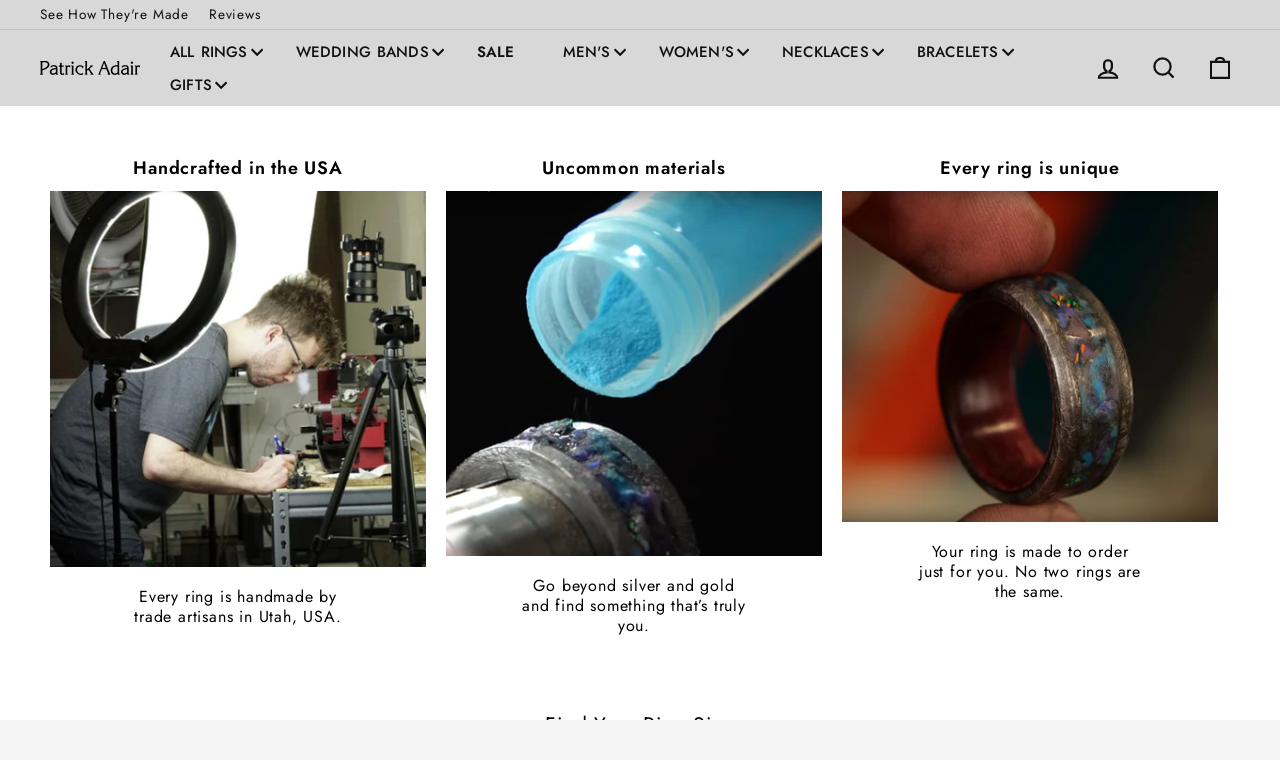

--- FILE ---
content_type: text/html; charset=utf-8
request_url: https://patrickadairdesigns.com/products/laser-engraving-47
body_size: 79108
content:
<!doctype html>
  <html class="no-js" lang="en" dir="ltr">
  <head>

  
  

  <script>
    document.addEventListener('DOMContentLoaded', function () {
      // Log the current Shopify template name to the console
      console.log("Current template.name:", "product");

      
    });
  </script> 

  
    
  <script>
      window.Shopify = window.Shopify || {theme: {id: 127351291986, role: 'main' } };
      window._template = {
          directory: "",
          name: "product",
          suffix: ""
      }
    </script> 
                              <script>
    window.Shopify = window.Shopify || {theme: {id: 127351291986, role: 'main' } };
    window._template = {
        directory: "",
        name: "product",
        suffix: ""
    };
  </script>
  <script type="module" blocking="render" fetchpriority="high" src="https://cdn.intelligems.io/esm/36720b0810aa/bundle.js" async></script>
  
    
    
    
    
    
      
      
    
  
  <link rel='preconnect dns-prefetch' href='https://api.config-security.com/' crossorigin />
  <link rel='preconnect dns-prefetch' href='https://conf.config-security.com/' crossorigin />
  <link rel='preconnect dns-prefetch' href='https://triplewhale-pixel.web.app/' crossorigin />
  <script>
  /* >> TriplePixel :: start*/
  window.TriplePixelData={TripleName:"patrick-adair-designs.myshopify.com",ver:"1.9"},function(W,H,A,L,E,_,B,N){function O(U,T,P,H,R){void 0===R&&(R=!1),H=new XMLHttpRequest,P?(H.open("POST",U,!0),H.setRequestHeader("Content-Type","application/json")):H.open("GET",U,!0),H.send(JSON.stringify(P||{})),H.onreadystatechange=function(){4===H.readyState&&200===H.status?(R=H.responseText,U.includes(".txt")?eval(R):P||(N[B]=R)):(299<H.status||H.status<200)&&T&&!R&&(R=!0,O(U,T-1))}}if(N=window,!N[H+"sn"]){N[H+"sn"]=1;try{A.setItem(H,1+(0|A.getItem(H)||0)),(E=JSON.parse(A.getItem(H+"U")||"[]")).push(location.href),A.setItem(H+"U",JSON.stringify(E))}catch(e){}var i,m,p;A.getItem('"!nC`')||(_=A,A=N,A[H]||(L=function(){return Date.now().toString(36)+"_"+Math.random().toString(36)},E=A[H]=function(t,e){return"State"==t?E.s:(W=L(),(E._q=E._q||[]).push([W,t,e]),W)},E.s="Installed",E._q=[],E.ch=W,B="configSecurityConfModel",N[B]=1,O("https://conf.config-security.com/model",5),i=L(),m=A[atob("c2NyZWVu")],_.setItem("di_pmt_wt",i),p={id:i,action:"profile",avatar:_.getItem("auth-security_rand_salt_"),time:m[atob("d2lkdGg=")]+":"+m[atob("aGVpZ2h0")],host:A.TriplePixelData.TripleName,url:window.location.href,ref:document.referrer,ver:window.TriplePixelData.ver},O("https://api.config-security.com/",5,p),O("https://triplewhale-pixel.web.app/dot1.9.txt",5)))}}("","TriplePixel",localStorage);
  /* << TriplePixel :: end*/
  </script>
  <link rel='preconnect dns-prefetch' href='https://api.config-security.com/' crossorigin />
  <link rel='preconnect dns-prefetch' href='https://conf.config-security.com/' crossorigin />
  
  
  <!-- Google Tag Manager -->
  <script>(function(w,d,s,l,i){w[l]=w[l]||[];w[l].push({'gtm.start':
  new Date().getTime(),event:'gtm.js'});var f=d.getElementsByTagName(s)[0],
  j=d.createElement(s),dl=l!='dataLayer'?'&l='+l:'';j.async=true;j.src=
  'https://www.googletagmanager.com/gtm.js?id='+i+dl;f.parentNode.insertBefore(j,f);
  })(window,document,'script','dataLayer','GTM-WTQ4FQ74');</script>
  <!-- End Google Tag Manager -->
  
    
  <!-- Google tag (gtag.js) -->
  <script async src="https://www.googletagmanager.com/gtag/js?id=AW-796784713"></script>
  <script>
    window.dataLayer = window.dataLayer || [];
    function gtag(){dataLayer.push(arguments);}
    gtag('js', new Date());
  
    gtag('config', 'AW-796784713');
  </script>
  
  
  
  <!-- Start of Booster Apps Seo-0.1-->
<title>Laser Engraving | Patrick Adair Designs</title><meta name="google-site-verification" content="OsgMs_btNsNui03D5dVPi1ed2aXnRqqw2Z6FDQJkJKk" />
<meta name="description" content="***This is a hidden product used with the Product Options application, Please do not delete this product.***" /><script type="application/ld+json">
  {
    "@context": "https://schema.org",
    "@type": "WebSite",
    "name": "Patrick Adair Designs",
    "url": "https://patrickadairdesigns.com",
    "potentialAction": {
      "@type": "SearchAction",
      "query-input": "required name=query",
      "target": "https://patrickadairdesigns.com/search?q={query}"
    }
  }
</script><script type="application/ld+json">
  {
    "@context": "https://schema.org",
    "@type": "Product",
    "name": "Laser Engraving",
    "brand": {"@type": "Brand","name": "Patrick Adair Designs"},
    "sku": "",
    "mpn": "",
    "description": "***This is a hidden product used with the Product Options application, Please do not delete this product.***",
    "url": "https://patrickadairdesigns.com/products/laser-engraving-47","image": "https://patrickadairdesigns.com/cdn/shopifycloud/storefront/assets/no-image-100-2a702f30_small.gif","itemCondition": "https://schema.org/NewCondition",
    "offers": [{
          "@type": "Offer","price": "50.00","priceCurrency": "USD",
          "itemCondition": "https://schema.org/NewCondition",
          "url": "https://patrickadairdesigns.com/products/laser-engraving-47?variant=39711067603026",
          "sku": "",
          "mpn": "",
          "availability" : "https://schema.org/InStock",
          "priceValidUntil": "2026-02-21","gtin14": ""}]}
</script>
<!-- end of Booster Apps SEO -->

      <!-- Added By Navidium --><style>[data-handle*='navidium'],[data-product-handle*='navidium']{display: none !important;}</style>
      <!-- End of Navidium -->
    
  
    <meta charset="utf-8">
    <meta http-equiv="X-UA-Compatible" content="IE=edge,chrome=1">
      <meta name="viewport" content="width=device-width, initial-scale=1.0, maximum-scale=1.0, user-scalable=no" />
    <meta name="theme-color" content="#138f7e">
    <link rel="canonical" href="https://patrickadairdesigns.com/products/laser-engraving-47">
    <link rel="preconnect" href="https://cdn.shopify.com">
    <link rel="preconnect" href="https://fonts.shopifycdn.com">
    <link rel="dns-prefetch" href="https://productreviews.shopifycdn.com">
    <link rel="dns-prefetch" href="https://ajax.googleapis.com">
    <link rel="dns-prefetch" href="https://maps.googleapis.com">
    <link rel="dns-prefetch" href="https://maps.gstatic.com"><link rel="shortcut icon" href="//patrickadairdesigns.com/cdn/shop/files/Logomark_White_32x32.svg?v=1753822297" type="image/png" />
<meta property="og:site_name" content="Patrick Adair Designs">
  <meta property="og:url" content="https://patrickadairdesigns.com/products/laser-engraving-47">
  <meta property="og:title" content="Laser Engraving">
  <meta property="og:type" content="product">
  <meta property="og:description" content="***This is a hidden product used with the Product Options application, Please do not delete this product.***"><meta property="og:image" content="http://patrickadairdesigns.com/cdn/shop/files/test5.png?v=1667857012">
    <meta property="og:image:secure_url" content="https://patrickadairdesigns.com/cdn/shop/files/test5.png?v=1667857012">
    <meta property="og:image:width" content="1200">
    <meta property="og:image:height" content="628"><meta name="twitter:site" content="@">
  <meta name="twitter:card" content="summary_large_image">
  <meta name="twitter:title" content="Laser Engraving">
  <meta name="twitter:description" content="***This is a hidden product used with the Product Options application, Please do not delete this product.***">
<style data-shopify>@font-face {
  font-family: Jost;
  font-weight: 500;
  font-style: normal;
  font-display: swap;
  src: url("//patrickadairdesigns.com/cdn/fonts/jost/jost_n5.7c8497861ffd15f4e1284cd221f14658b0e95d61.woff2") format("woff2"),
       url("//patrickadairdesigns.com/cdn/fonts/jost/jost_n5.fb6a06896db583cc2df5ba1b30d9c04383119dd9.woff") format("woff");
}

  @font-face {
  font-family: Jost;
  font-weight: 400;
  font-style: normal;
  font-display: swap;
  src: url("//patrickadairdesigns.com/cdn/fonts/jost/jost_n4.d47a1b6347ce4a4c9f437608011273009d91f2b7.woff2") format("woff2"),
       url("//patrickadairdesigns.com/cdn/fonts/jost/jost_n4.791c46290e672b3f85c3d1c651ef2efa3819eadd.woff") format("woff");
}


  @font-face {
  font-family: Jost;
  font-weight: 600;
  font-style: normal;
  font-display: swap;
  src: url("//patrickadairdesigns.com/cdn/fonts/jost/jost_n6.ec1178db7a7515114a2d84e3dd680832b7af8b99.woff2") format("woff2"),
       url("//patrickadairdesigns.com/cdn/fonts/jost/jost_n6.b1178bb6bdd3979fef38e103a3816f6980aeaff9.woff") format("woff");
}

  @font-face {
  font-family: Jost;
  font-weight: 400;
  font-style: italic;
  font-display: swap;
  src: url("//patrickadairdesigns.com/cdn/fonts/jost/jost_i4.b690098389649750ada222b9763d55796c5283a5.woff2") format("woff2"),
       url("//patrickadairdesigns.com/cdn/fonts/jost/jost_i4.fd766415a47e50b9e391ae7ec04e2ae25e7e28b0.woff") format("woff");
}

  @font-face {
  font-family: Jost;
  font-weight: 600;
  font-style: italic;
  font-display: swap;
  src: url("//patrickadairdesigns.com/cdn/fonts/jost/jost_i6.9af7e5f39e3a108c08f24047a4276332d9d7b85e.woff2") format("woff2"),
       url("//patrickadairdesigns.com/cdn/fonts/jost/jost_i6.2bf310262638f998ed206777ce0b9a3b98b6fe92.woff") format("woff");
}

</style><style data-shopify>:root {
    --typeHeaderPrimary: Jost;
    --typeHeaderFallback: sans-serif;
    --typeHeaderSize: 56px;
    --typeHeaderWeight: 500;
    --typeHeaderLineHeight: 1.2;
    --typeHeaderSpacing: 0.0em;

    --typeBasePrimary:Jost;
    --typeBaseFallback:sans-serif;
    --typeBaseSize: 16px;
    --typeBaseWeight: 400;
    --typeBaseSpacing: 0.05em;
    --typeBaseLineHeight: 1.4;

    --typeCollectionTitle: 23px;

    --iconWeight: 5px;
    --iconLinecaps: miter;

    
      --buttonRadius: 0px;
    

    --colorGridOverlayOpacity: 0.1;
  }

  .placeholder-content {
    background-image: linear-gradient(100deg, #ffffff 40%, #f7f7f7 63%, #ffffff 79%);
  }</style><style data-shopify>:root {
    
    
    
    --colorBody: #f5f5f5;
    --colorBodyDim: #e8e8e8;
    --colorTextBody: #111111;
    --colorPrice: #111111;
    --colorTextSavings: #cf7208;
    --colorBorder: #111111;
    --colorLink: #111111;
    
    
    
    --colorBtnPrimary: #138f7e;
    --colorBtnPrimaryLight: #19bca6;
    --colorBtnPrimaryDim: #0d6256;
    --colorBtnPrimaryText: #ffffff;
    
    
    --colorSaleTag: #990000;
    --colorSaleTagText: #ffffff;
    
    
    --colorCartDot: #b30000;
    
    
    --colorSmallImageBg: #ffffff;
    --colorLargeImageBg: #ffffff;
    
    
    --colorNav: #d8d8d8;
    --colorNavText: #111111;
    
    
    --colorAnnouncement: #f68e36;
    --colorAnnouncementText: #ffffff;
    
    
    --colorFooter: #000000;
    --colorFooterText: #ffffff;
    
    
    
    
    --colorDrawers: #262626;
    --colorDrawersDim: #191919;
    --colorDrawerBorder: #dddddd;
    --colorDrawerText: #f3f3f3;
    --colorDrawerTextDark: #d9d9d9;
    --colorDrawerButton: #138f7e;
    --colorDrawerButtonText: #ffffff;
    
    
    --colorModalBg: #138f7e;
    
    
    --colorHeroText: #ffffff;
    --colorImageOverlay: #000000;
    --colorImageOverlayOpacity: 0.0;
    --colorImageOverlayTextShadow: 0.3;
    
    
    --colorGridOverlay: #000000;
    --colorGridOverlayOpacity: 0.0;
    
    
    --color-body-text: #111111;
    --color-body: #f5f5f5;
    --color-bg: #f5f5f5;
  }</style>
  
  
  
  
    
    
      <link rel="preload" href="//patrickadairdesigns.com/cdn/shop/t/232/assets/theme_n.css?v=63912207191591039451765579893" as="style" onload="this.onload=null;this.rel='stylesheet'">
      <noscript><link rel="stylesheet" href="//patrickadairdesigns.com/cdn/shop/t/232/assets/theme_n.css?v=63912207191591039451765579893"></noscript>
    
  
  <link href="//patrickadairdesigns.com/cdn/shop/t/232/assets/font-face.css?v=177890094132895239451761063404" rel="stylesheet" type="text/css" media="all" />
  
  
    <script>
      document.documentElement.className = document.documentElement.className.replace('no-js', 'js');
  
      window.theme = window.theme || {};
      theme.routes = {
        home: "/",
        cart: "/cart.js",
        cartPage: "/cart",
        cartAdd: "/cart/add.js",
        cartChange: "/cart/change.js",
        search: "/search"
      };
      theme.strings = {
        soldOut: "Sold Out",
        unavailable: "Unavailable",
        inStockLabel: "In stock, ready to ship",
        stockLabel: "Low stock - [count] items left",
        willNotShipUntil: "Ready to ship [date]",
        willBeInStockAfter: "Back in stock [date]",
        waitingForStock: "Inventory on the way",
        savePrice: "Save [saved_amount]",
        cartEmpty: "Your cart is currently empty.",
        cartTermsConfirmation: "You must agree with the terms and conditions of sales to check out",
        searchCollections: "Collections:",
        searchPages: "Pages:",
        searchArticles: "Articles:"
      };
      theme.settings = {
        dynamicVariantsEnable: true,
        cartType: "page",
        isCustomerTemplate: false,
        moneyFormat: "\u003cspan class=money\u003e${{amount}} \u003c\/span\u003e",
        saveType: "dollar",
        productImageSize: "square",
        productImageCover: true,
        predictiveSearch: false,
        predictiveSearchType: "product",
        quickView: false,
        themeName: 'Impulse',
        themeVersion: "5.5.0"
      };
    </script>
    
  <script>
  window._Sendlane = window._Sendlane || [];
  _Sendlane.push({
      event_id: 'bggDbJj1RgPoU'
  });
  </script>
  <script src="https://sendlane.com/scripts/pusher.js" async></script>
  
  <script src="https://sendlane.com/scripts/sendlane-reviews-widget.lib.js" sendlane-review-key="eyJkb21haW4iOiJwYXRyaWNrYWRhaXJkZXNpZ25zIiwicmV2aWV3X3NldHRpbmdfaWQiOiIwYjE5ZDcyNS0yNDE5LTQyZTctODM2OS02ZDlkMTk2MDkwNTUifQ==" defer></script>
    
  
  
  <!--  content for header  ------------------------------------------------------------------->   
    <script>window.performance && window.performance.mark && window.performance.mark('shopify.content_for_header.start');</script><meta name="google-site-verification" content="LSfOs7zsXiTAkRfmGPg0KQ3a421QvpI_vABQgD6DZe8">
<meta name="google-site-verification" content="LSfOs7zsXiTAkRfmGPg0KQ3a421QvpI_vABQgD6DZe8">
<meta name="facebook-domain-verification" content="bynu3gupn44z9afvvc6150n7a9hq8y">
<meta id="shopify-digital-wallet" name="shopify-digital-wallet" content="/21260063/digital_wallets/dialog">
<meta name="shopify-checkout-api-token" content="f0cab9729f6c9b6f3b14f970abf89847">
<meta id="in-context-paypal-metadata" data-shop-id="21260063" data-venmo-supported="true" data-environment="production" data-locale="en_US" data-paypal-v4="true" data-currency="USD">
<link rel="alternate" type="application/json+oembed" href="https://patrickadairdesigns.com/products/laser-engraving-47.oembed">
<script async="async" src="/checkouts/internal/preloads.js?locale=en-US"></script>
<link rel="preconnect" href="https://shop.app" crossorigin="anonymous">
<script async="async" src="https://shop.app/checkouts/internal/preloads.js?locale=en-US&shop_id=21260063" crossorigin="anonymous"></script>
<script id="apple-pay-shop-capabilities" type="application/json">{"shopId":21260063,"countryCode":"US","currencyCode":"USD","merchantCapabilities":["supports3DS"],"merchantId":"gid:\/\/shopify\/Shop\/21260063","merchantName":"Patrick Adair Designs","requiredBillingContactFields":["postalAddress","email"],"requiredShippingContactFields":["postalAddress","email"],"shippingType":"shipping","supportedNetworks":["visa","masterCard","amex","discover","elo","jcb"],"total":{"type":"pending","label":"Patrick Adair Designs","amount":"1.00"},"shopifyPaymentsEnabled":true,"supportsSubscriptions":true}</script>
<script id="shopify-features" type="application/json">{"accessToken":"f0cab9729f6c9b6f3b14f970abf89847","betas":["rich-media-storefront-analytics"],"domain":"patrickadairdesigns.com","predictiveSearch":true,"shopId":21260063,"locale":"en"}</script>
<script>var Shopify = Shopify || {};
Shopify.shop = "patrick-adair-designs.myshopify.com";
Shopify.locale = "en";
Shopify.currency = {"active":"USD","rate":"1.0"};
Shopify.country = "US";
Shopify.theme = {"name":"PAD-Shopify-Themes\/Redesign---2025","id":127351291986,"schema_name":"Impulse","schema_version":"5.5.0","theme_store_id":null,"role":"main"};
Shopify.theme.handle = "null";
Shopify.theme.style = {"id":null,"handle":null};
Shopify.cdnHost = "patrickadairdesigns.com/cdn";
Shopify.routes = Shopify.routes || {};
Shopify.routes.root = "/";</script>
<script type="module">!function(o){(o.Shopify=o.Shopify||{}).modules=!0}(window);</script>
<script>!function(o){function n(){var o=[];function n(){o.push(Array.prototype.slice.apply(arguments))}return n.q=o,n}var t=o.Shopify=o.Shopify||{};t.loadFeatures=n(),t.autoloadFeatures=n()}(window);</script>
<script>
  window.ShopifyPay = window.ShopifyPay || {};
  window.ShopifyPay.apiHost = "shop.app\/pay";
  window.ShopifyPay.redirectState = null;
</script>
<script id="shop-js-analytics" type="application/json">{"pageType":"product"}</script>
<script defer="defer" async type="module" src="//patrickadairdesigns.com/cdn/shopifycloud/shop-js/modules/v2/client.init-shop-cart-sync_BT-GjEfc.en.esm.js"></script>
<script defer="defer" async type="module" src="//patrickadairdesigns.com/cdn/shopifycloud/shop-js/modules/v2/chunk.common_D58fp_Oc.esm.js"></script>
<script defer="defer" async type="module" src="//patrickadairdesigns.com/cdn/shopifycloud/shop-js/modules/v2/chunk.modal_xMitdFEc.esm.js"></script>
<script type="module">
  await import("//patrickadairdesigns.com/cdn/shopifycloud/shop-js/modules/v2/client.init-shop-cart-sync_BT-GjEfc.en.esm.js");
await import("//patrickadairdesigns.com/cdn/shopifycloud/shop-js/modules/v2/chunk.common_D58fp_Oc.esm.js");
await import("//patrickadairdesigns.com/cdn/shopifycloud/shop-js/modules/v2/chunk.modal_xMitdFEc.esm.js");

  window.Shopify.SignInWithShop?.initShopCartSync?.({"fedCMEnabled":true,"windoidEnabled":true});

</script>
<script>
  window.Shopify = window.Shopify || {};
  if (!window.Shopify.featureAssets) window.Shopify.featureAssets = {};
  window.Shopify.featureAssets['shop-js'] = {"shop-cart-sync":["modules/v2/client.shop-cart-sync_DZOKe7Ll.en.esm.js","modules/v2/chunk.common_D58fp_Oc.esm.js","modules/v2/chunk.modal_xMitdFEc.esm.js"],"init-fed-cm":["modules/v2/client.init-fed-cm_B6oLuCjv.en.esm.js","modules/v2/chunk.common_D58fp_Oc.esm.js","modules/v2/chunk.modal_xMitdFEc.esm.js"],"shop-cash-offers":["modules/v2/client.shop-cash-offers_D2sdYoxE.en.esm.js","modules/v2/chunk.common_D58fp_Oc.esm.js","modules/v2/chunk.modal_xMitdFEc.esm.js"],"shop-login-button":["modules/v2/client.shop-login-button_QeVjl5Y3.en.esm.js","modules/v2/chunk.common_D58fp_Oc.esm.js","modules/v2/chunk.modal_xMitdFEc.esm.js"],"pay-button":["modules/v2/client.pay-button_DXTOsIq6.en.esm.js","modules/v2/chunk.common_D58fp_Oc.esm.js","modules/v2/chunk.modal_xMitdFEc.esm.js"],"shop-button":["modules/v2/client.shop-button_DQZHx9pm.en.esm.js","modules/v2/chunk.common_D58fp_Oc.esm.js","modules/v2/chunk.modal_xMitdFEc.esm.js"],"avatar":["modules/v2/client.avatar_BTnouDA3.en.esm.js"],"init-windoid":["modules/v2/client.init-windoid_CR1B-cfM.en.esm.js","modules/v2/chunk.common_D58fp_Oc.esm.js","modules/v2/chunk.modal_xMitdFEc.esm.js"],"init-shop-for-new-customer-accounts":["modules/v2/client.init-shop-for-new-customer-accounts_C_vY_xzh.en.esm.js","modules/v2/client.shop-login-button_QeVjl5Y3.en.esm.js","modules/v2/chunk.common_D58fp_Oc.esm.js","modules/v2/chunk.modal_xMitdFEc.esm.js"],"init-shop-email-lookup-coordinator":["modules/v2/client.init-shop-email-lookup-coordinator_BI7n9ZSv.en.esm.js","modules/v2/chunk.common_D58fp_Oc.esm.js","modules/v2/chunk.modal_xMitdFEc.esm.js"],"init-shop-cart-sync":["modules/v2/client.init-shop-cart-sync_BT-GjEfc.en.esm.js","modules/v2/chunk.common_D58fp_Oc.esm.js","modules/v2/chunk.modal_xMitdFEc.esm.js"],"shop-toast-manager":["modules/v2/client.shop-toast-manager_DiYdP3xc.en.esm.js","modules/v2/chunk.common_D58fp_Oc.esm.js","modules/v2/chunk.modal_xMitdFEc.esm.js"],"init-customer-accounts":["modules/v2/client.init-customer-accounts_D9ZNqS-Q.en.esm.js","modules/v2/client.shop-login-button_QeVjl5Y3.en.esm.js","modules/v2/chunk.common_D58fp_Oc.esm.js","modules/v2/chunk.modal_xMitdFEc.esm.js"],"init-customer-accounts-sign-up":["modules/v2/client.init-customer-accounts-sign-up_iGw4briv.en.esm.js","modules/v2/client.shop-login-button_QeVjl5Y3.en.esm.js","modules/v2/chunk.common_D58fp_Oc.esm.js","modules/v2/chunk.modal_xMitdFEc.esm.js"],"shop-follow-button":["modules/v2/client.shop-follow-button_CqMgW2wH.en.esm.js","modules/v2/chunk.common_D58fp_Oc.esm.js","modules/v2/chunk.modal_xMitdFEc.esm.js"],"checkout-modal":["modules/v2/client.checkout-modal_xHeaAweL.en.esm.js","modules/v2/chunk.common_D58fp_Oc.esm.js","modules/v2/chunk.modal_xMitdFEc.esm.js"],"shop-login":["modules/v2/client.shop-login_D91U-Q7h.en.esm.js","modules/v2/chunk.common_D58fp_Oc.esm.js","modules/v2/chunk.modal_xMitdFEc.esm.js"],"lead-capture":["modules/v2/client.lead-capture_BJmE1dJe.en.esm.js","modules/v2/chunk.common_D58fp_Oc.esm.js","modules/v2/chunk.modal_xMitdFEc.esm.js"],"payment-terms":["modules/v2/client.payment-terms_Ci9AEqFq.en.esm.js","modules/v2/chunk.common_D58fp_Oc.esm.js","modules/v2/chunk.modal_xMitdFEc.esm.js"]};
</script>
<script>(function() {
  var isLoaded = false;
  function asyncLoad() {
    if (isLoaded) return;
    isLoaded = true;
    var urls = ["https:\/\/rbu9iwgv.patrickadairdesigns.com\/assets\/shopify.js?rb_init_key=cGF0cmlja19hZGFpcl9kZXNpZ25zfHZpZXd8cHVyY2hhc2V8c2lnbnVwfGxvZ2lu\u0026shop=patrick-adair-designs.myshopify.com","https:\/\/schemaplusfiles.s3.amazonaws.com\/loader.min.js?shop=patrick-adair-designs.myshopify.com","https:\/\/cdn.richpanel.com\/js\/richpanel_shopify_script.js?appClientId=patrickadairdesigns8393\u0026tenantId=patrickadairdesigns839\u0026shop=patrick-adair-designs.myshopify.com\u0026shop=patrick-adair-designs.myshopify.com","\/\/searchserverapi1.com\/widgets\/shopify\/init.js?a=3d0R2B2A0F\u0026shop=patrick-adair-designs.myshopify.com","https:\/\/s3.eu-west-1.amazonaws.com\/production-klarna-il-shopify-osm\/7bec47374bc1cb6b6338dfd4d69e7bffd4f4b70b\/patrick-adair-designs.myshopify.com-1755110361198.js?shop=patrick-adair-designs.myshopify.com","https:\/\/cdn.shopify.com\/s\/files\/1\/2126\/0063\/t\/232\/assets\/loy_21260063.js?v=1755628531\u0026shop=patrick-adair-designs.myshopify.com","\/\/cdn.shopify.com\/proxy\/1116af25d677b01ac9b1cb75385d84d4cfee898aa95903d03c5942adeb10f47d\/cdn.bogos.io\/script_tag\/secomapp.scripttag.js?shop=patrick-adair-designs.myshopify.com\u0026sp-cache-control=cHVibGljLCBtYXgtYWdlPTkwMA","https:\/\/onetext.com\/sdk\/onetext.min.js?onetext-account-token=onetext_account_production_cbac401e-7dfc-40f9-bf8e-ea5652642d8c\u0026timestamp=1769068808310\u0026shop=patrick-adair-designs.myshopify.com"];
    for (var i = 0; i < urls.length; i++) {
      var s = document.createElement('script');
      s.type = 'text/javascript';
      s.async = true;
      s.src = urls[i];
      var x = document.getElementsByTagName('script')[0];
      x.parentNode.insertBefore(s, x);
    }
  };
  if(window.attachEvent) {
    window.attachEvent('onload', asyncLoad);
  } else {
    window.addEventListener('load', asyncLoad, false);
  }
})();</script>
<script id="__st">var __st={"a":21260063,"offset":-25200,"reqid":"8e055760-3a59-4dac-a040-2c49d60e0f56-1769107632","pageurl":"patrickadairdesigns.com\/products\/laser-engraving-47","u":"726fe714aac5","p":"product","rtyp":"product","rid":6781416964178};</script>
<script>window.ShopifyPaypalV4VisibilityTracking = true;</script>
<script id="captcha-bootstrap">!function(){'use strict';const t='contact',e='account',n='new_comment',o=[[t,t],['blogs',n],['comments',n],[t,'customer']],c=[[e,'customer_login'],[e,'guest_login'],[e,'recover_customer_password'],[e,'create_customer']],r=t=>t.map((([t,e])=>`form[action*='/${t}']:not([data-nocaptcha='true']) input[name='form_type'][value='${e}']`)).join(','),a=t=>()=>t?[...document.querySelectorAll(t)].map((t=>t.form)):[];function s(){const t=[...o],e=r(t);return a(e)}const i='password',u='form_key',d=['recaptcha-v3-token','g-recaptcha-response','h-captcha-response',i],f=()=>{try{return window.sessionStorage}catch{return}},m='__shopify_v',_=t=>t.elements[u];function p(t,e,n=!1){try{const o=window.sessionStorage,c=JSON.parse(o.getItem(e)),{data:r}=function(t){const{data:e,action:n}=t;return t[m]||n?{data:e,action:n}:{data:t,action:n}}(c);for(const[e,n]of Object.entries(r))t.elements[e]&&(t.elements[e].value=n);n&&o.removeItem(e)}catch(o){console.error('form repopulation failed',{error:o})}}const l='form_type',E='cptcha';function T(t){t.dataset[E]=!0}const w=window,h=w.document,L='Shopify',v='ce_forms',y='captcha';let A=!1;((t,e)=>{const n=(g='f06e6c50-85a8-45c8-87d0-21a2b65856fe',I='https://cdn.shopify.com/shopifycloud/storefront-forms-hcaptcha/ce_storefront_forms_captcha_hcaptcha.v1.5.2.iife.js',D={infoText:'Protected by hCaptcha',privacyText:'Privacy',termsText:'Terms'},(t,e,n)=>{const o=w[L][v],c=o.bindForm;if(c)return c(t,g,e,D).then(n);var r;o.q.push([[t,g,e,D],n]),r=I,A||(h.body.append(Object.assign(h.createElement('script'),{id:'captcha-provider',async:!0,src:r})),A=!0)});var g,I,D;w[L]=w[L]||{},w[L][v]=w[L][v]||{},w[L][v].q=[],w[L][y]=w[L][y]||{},w[L][y].protect=function(t,e){n(t,void 0,e),T(t)},Object.freeze(w[L][y]),function(t,e,n,w,h,L){const[v,y,A,g]=function(t,e,n){const i=e?o:[],u=t?c:[],d=[...i,...u],f=r(d),m=r(i),_=r(d.filter((([t,e])=>n.includes(e))));return[a(f),a(m),a(_),s()]}(w,h,L),I=t=>{const e=t.target;return e instanceof HTMLFormElement?e:e&&e.form},D=t=>v().includes(t);t.addEventListener('submit',(t=>{const e=I(t);if(!e)return;const n=D(e)&&!e.dataset.hcaptchaBound&&!e.dataset.recaptchaBound,o=_(e),c=g().includes(e)&&(!o||!o.value);(n||c)&&t.preventDefault(),c&&!n&&(function(t){try{if(!f())return;!function(t){const e=f();if(!e)return;const n=_(t);if(!n)return;const o=n.value;o&&e.removeItem(o)}(t);const e=Array.from(Array(32),(()=>Math.random().toString(36)[2])).join('');!function(t,e){_(t)||t.append(Object.assign(document.createElement('input'),{type:'hidden',name:u})),t.elements[u].value=e}(t,e),function(t,e){const n=f();if(!n)return;const o=[...t.querySelectorAll(`input[type='${i}']`)].map((({name:t})=>t)),c=[...d,...o],r={};for(const[a,s]of new FormData(t).entries())c.includes(a)||(r[a]=s);n.setItem(e,JSON.stringify({[m]:1,action:t.action,data:r}))}(t,e)}catch(e){console.error('failed to persist form',e)}}(e),e.submit())}));const S=(t,e)=>{t&&!t.dataset[E]&&(n(t,e.some((e=>e===t))),T(t))};for(const o of['focusin','change'])t.addEventListener(o,(t=>{const e=I(t);D(e)&&S(e,y())}));const B=e.get('form_key'),M=e.get(l),P=B&&M;t.addEventListener('DOMContentLoaded',(()=>{const t=y();if(P)for(const e of t)e.elements[l].value===M&&p(e,B);[...new Set([...A(),...v().filter((t=>'true'===t.dataset.shopifyCaptcha))])].forEach((e=>S(e,t)))}))}(h,new URLSearchParams(w.location.search),n,t,e,['guest_login'])})(!0,!0)}();</script>
<script integrity="sha256-4kQ18oKyAcykRKYeNunJcIwy7WH5gtpwJnB7kiuLZ1E=" data-source-attribution="shopify.loadfeatures" defer="defer" src="//patrickadairdesigns.com/cdn/shopifycloud/storefront/assets/storefront/load_feature-a0a9edcb.js" crossorigin="anonymous"></script>
<script crossorigin="anonymous" defer="defer" src="//patrickadairdesigns.com/cdn/shopifycloud/storefront/assets/shopify_pay/storefront-65b4c6d7.js?v=20250812"></script>
<script data-source-attribution="shopify.dynamic_checkout.dynamic.init">var Shopify=Shopify||{};Shopify.PaymentButton=Shopify.PaymentButton||{isStorefrontPortableWallets:!0,init:function(){window.Shopify.PaymentButton.init=function(){};var t=document.createElement("script");t.src="https://patrickadairdesigns.com/cdn/shopifycloud/portable-wallets/latest/portable-wallets.en.js",t.type="module",document.head.appendChild(t)}};
</script>
<script data-source-attribution="shopify.dynamic_checkout.buyer_consent">
  function portableWalletsHideBuyerConsent(e){var t=document.getElementById("shopify-buyer-consent"),n=document.getElementById("shopify-subscription-policy-button");t&&n&&(t.classList.add("hidden"),t.setAttribute("aria-hidden","true"),n.removeEventListener("click",e))}function portableWalletsShowBuyerConsent(e){var t=document.getElementById("shopify-buyer-consent"),n=document.getElementById("shopify-subscription-policy-button");t&&n&&(t.classList.remove("hidden"),t.removeAttribute("aria-hidden"),n.addEventListener("click",e))}window.Shopify?.PaymentButton&&(window.Shopify.PaymentButton.hideBuyerConsent=portableWalletsHideBuyerConsent,window.Shopify.PaymentButton.showBuyerConsent=portableWalletsShowBuyerConsent);
</script>
<script data-source-attribution="shopify.dynamic_checkout.cart.bootstrap">document.addEventListener("DOMContentLoaded",(function(){function t(){return document.querySelector("shopify-accelerated-checkout-cart, shopify-accelerated-checkout")}if(t())Shopify.PaymentButton.init();else{new MutationObserver((function(e,n){t()&&(Shopify.PaymentButton.init(),n.disconnect())})).observe(document.body,{childList:!0,subtree:!0})}}));
</script>
<link id="shopify-accelerated-checkout-styles" rel="stylesheet" media="screen" href="https://patrickadairdesigns.com/cdn/shopifycloud/portable-wallets/latest/accelerated-checkout-backwards-compat.css" crossorigin="anonymous">
<style id="shopify-accelerated-checkout-cart">
        #shopify-buyer-consent {
  margin-top: 1em;
  display: inline-block;
  width: 100%;
}

#shopify-buyer-consent.hidden {
  display: none;
}

#shopify-subscription-policy-button {
  background: none;
  border: none;
  padding: 0;
  text-decoration: underline;
  font-size: inherit;
  cursor: pointer;
}

#shopify-subscription-policy-button::before {
  box-shadow: none;
}

      </style>

<script>window.performance && window.performance.mark && window.performance.mark('shopify.content_for_header.end');</script>
  <!---- end content for header --------------------------------------------------------------->
    
    <meta name='robots' content='noindex'>
  
   
<script>
    window.BOLD = window.BOLD || {};
        window.BOLD.options = window.BOLD.options || {};
        window.BOLD.options.settings = window.BOLD.options.settings || {};
        window.BOLD.options.settings.v1_variant_mode = window.BOLD.options.settings.v1_variant_mode || true;
        window.BOLD.options.settings.hybrid_fix_auto_insert_inputs =
        window.BOLD.options.settings.hybrid_fix_auto_insert_inputs || true;
</script>

<script>window.BOLD = window.BOLD || {};
    window.BOLD.common = window.BOLD.common || {};
    window.BOLD.common.Shopify = window.BOLD.common.Shopify || {};
    window.BOLD.common.Shopify.shop = {
      domain: 'patrickadairdesigns.com',
      permanent_domain: 'patrick-adair-designs.myshopify.com',
      url: 'https://patrickadairdesigns.com',
      secure_url: 'https://patrickadairdesigns.com',money_format: "\u003cspan class=money\u003e${{amount}} \u003c\/span\u003e",currency: "USD"
    };
    window.BOLD.common.Shopify.customer = {
      id: null,
      tags: null,
    };
    window.BOLD.common.Shopify.cart = {"note":null,"attributes":{},"original_total_price":0,"total_price":0,"total_discount":0,"total_weight":0.0,"item_count":0,"items":[],"requires_shipping":false,"currency":"USD","items_subtotal_price":0,"cart_level_discount_applications":[],"checkout_charge_amount":0};
    window.BOLD.common.template = 'product';window.BOLD.common.Shopify.formatMoney = function(money, format) {
        function n(t, e) {
            return "undefined" == typeof t ? e : t
        }
        function r(t, e, r, i) {
            if (e = n(e, 2),
                r = n(r, ","),
                i = n(i, "."),
            isNaN(t) || null == t)
                return 0;
            t = (t / 100).toFixed(e);
            var o = t.split(".")
                , a = o[0].replace(/(\d)(?=(\d\d\d)+(?!\d))/g, "$1" + r)
                , s = o[1] ? i + o[1] : "";
            return a + s
        }
        "string" == typeof money && (money = money.replace(".", ""));
        var i = ""
            , o = /\{\{\s*(\w+)\s*\}\}/
            , a = format || window.BOLD.common.Shopify.shop.money_format || window.Shopify.money_format || "$ {{ amount }}";
        switch (a.match(o)[1]) {
            case "amount":
                i = r(money, 2, ",", ".");
                break;
            case "amount_no_decimals":
                i = r(money, 0, ",", ".");
                break;
            case "amount_with_comma_separator":
                i = r(money, 2, ".", ",");
                break;
            case "amount_no_decimals_with_comma_separator":
                i = r(money, 0, ".", ",");
                break;
            case "amount_with_space_separator":
                i = r(money, 2, " ", ",");
                break;
            case "amount_no_decimals_with_space_separator":
                i = r(money, 0, " ", ",");
                break;
            case "amount_with_apostrophe_separator":
                i = r(money, 2, "'", ".");
                break;
        }
        return a.replace(o, i);
    };
    window.BOLD.common.Shopify.saveProduct = function (handle, product) {
      if (typeof handle === 'string' && typeof window.BOLD.common.Shopify.products[handle] === 'undefined') {
        if (typeof product === 'number') {
          window.BOLD.common.Shopify.handles[product] = handle;
          product = { id: product };
        }
        window.BOLD.common.Shopify.products[handle] = product;
      }
    };
    window.BOLD.common.Shopify.saveVariant = function (variant_id, variant) {
      if (typeof variant_id === 'number' && typeof window.BOLD.common.Shopify.variants[variant_id] === 'undefined') {
        window.BOLD.common.Shopify.variants[variant_id] = variant;
      }
    };window.BOLD.common.Shopify.products = window.BOLD.common.Shopify.products || {};
    window.BOLD.common.Shopify.variants = window.BOLD.common.Shopify.variants || {};
    window.BOLD.common.Shopify.handles = window.BOLD.common.Shopify.handles || {};window.BOLD.common.Shopify.handle = "laser-engraving-47"
window.BOLD.common.Shopify.saveProduct("laser-engraving-47", 6781416964178);window.BOLD.common.Shopify.saveVariant(39711067603026, { product_id: 6781416964178, product_handle: "laser-engraving-47", price: 5000, group_id: '', csp_metafield: {}});window.BOLD.apps_installed = {"Product Options":2} || {};window.BOLD.common.Shopify.metafields = window.BOLD.common.Shopify.metafields || {};window.BOLD.common.Shopify.metafields["bold_rp"] = {};window.BOLD.common.Shopify.metafields["bold_csp_defaults"] = {};window.BOLD.common.cacheParams = window.BOLD.common.cacheParams || {};
</script>

<script>
    window.BOLD.common.cacheParams.options = 1768929101;
</script>
  
  <link rel="preload" href="//patrickadairdesigns.com/cdn/shop/t/232/assets/bold-options.css?v=112655600317141570661752286450" as="style" onload="this.onload=null;this.rel='stylesheet'">
  <noscript><link rel="stylesheet" href="//patrickadairdesigns.com/cdn/shop/t/232/assets/bold-options.css?v=112655600317141570661752286450"></noscript>
  

    
  <script src="https://options.shopapps.site/js/options.js" defer></script>

  
  
  <script src="//patrickadairdesigns.com/cdn/shop/t/232/assets/vendor-scripts-v11.js" defer></script>
      <script src="//patrickadairdesigns.com/cdn/shop/t/232/assets/theme_n.js?v=138743253218528211501764189211" defer></script>
    

  
  
   
      
      <link rel="preload" href="//patrickadairdesigns.com/cdn/shop/t/232/assets/bold.css?v=156252025060153017141749658319" as="style" onload="this.onload=null;this.rel='stylesheet'">
      <noscript><link rel="stylesheet" href="//patrickadairdesigns.com/cdn/shop/t/232/assets/bold.css?v=156252025060153017141749658319"></noscript>
      
    
  
  
  
    
  
    
  
  
    <link rel="preload" href="//patrickadairdesigns.com/cdn/shop/t/232/assets/custom_n.css?v=166100810037329813151763355907" as="style" onload="this.onload=null;this.rel='stylesheet'">
    <noscript><link rel="stylesheet" href="//patrickadairdesigns.com/cdn/shop/t/232/assets/custom_n.css?v=166100810037329813151763355907"></noscript>
  
    
  <script src="https://ajax.googleapis.com/ajax/libs/jquery/1.11.3/jquery.min.js" ></script>
  
  <script src="https://cdn.jsdelivr.net/npm/sweetalert2@10.15.5/dist/sweetalert2.all.min.js"></script>  
  
    
     
    
    <script>
      theme.engraving = {
        engraving_id: 6817695662162,
        engraving_var_id: 39801218924626
      };
    </script>
    
  
  
  
  
  <script src="//patrickadairdesigns.com/cdn/shop/t/232/assets/js.cookie.min.js?v=91630665929062202801749658320"  defer></script>        
  
  <script type="text/javascript">
      (function(c,l,a,r,i,t,y){
          c[a]=c[a]||function(){(c[a].q=c[a].q||[]).push(arguments)};
          t=l.createElement(r);t.async=1;t.src="https://www.clarity.ms/tag/"+i;
          y=l.getElementsByTagName(r)[0];y.parentNode.insertBefore(t,y);
      })(window, document, "clarity", "script", "h90ocmajqr");
  </script>
  
  
    <style>
      
        main{
          
          background-color : #f8f8f8;
        }
        .r-12zjrcy{
          background-color : #f8f8f8 !important;
        }
        ._b_upsell-collection ._b_upsell-product {
          background-color: #f8f8f8 !important;
        }
      
    </style>
    <!-- Swiper.js CDN -->
    <link rel="stylesheet" href="https://cdn.jsdelivr.net/npm/swiper@11/swiper-bundle.min.css" />
    <script src="https://cdn.jsdelivr.net/npm/swiper@11/swiper-bundle.min.js"></script>
  <!-- BEGIN app block: shopify://apps/klaviyo-email-marketing-sms/blocks/klaviyo-onsite-embed/2632fe16-c075-4321-a88b-50b567f42507 -->












  <script async src="https://static.klaviyo.com/onsite/js/NpDANJ/klaviyo.js?company_id=NpDANJ"></script>
  <script>!function(){if(!window.klaviyo){window._klOnsite=window._klOnsite||[];try{window.klaviyo=new Proxy({},{get:function(n,i){return"push"===i?function(){var n;(n=window._klOnsite).push.apply(n,arguments)}:function(){for(var n=arguments.length,o=new Array(n),w=0;w<n;w++)o[w]=arguments[w];var t="function"==typeof o[o.length-1]?o.pop():void 0,e=new Promise((function(n){window._klOnsite.push([i].concat(o,[function(i){t&&t(i),n(i)}]))}));return e}}})}catch(n){window.klaviyo=window.klaviyo||[],window.klaviyo.push=function(){var n;(n=window._klOnsite).push.apply(n,arguments)}}}}();</script>

  
    <script id="viewed_product">
      if (item == null) {
        var _learnq = _learnq || [];

        var MetafieldReviews = null
        var MetafieldYotpoRating = null
        var MetafieldYotpoCount = null
        var MetafieldLooxRating = null
        var MetafieldLooxCount = null
        var okendoProduct = null
        var okendoProductReviewCount = null
        var okendoProductReviewAverageValue = null
        try {
          // The following fields are used for Customer Hub recently viewed in order to add reviews.
          // This information is not part of __kla_viewed. Instead, it is part of __kla_viewed_reviewed_items
          MetafieldReviews = {};
          MetafieldYotpoRating = null
          MetafieldYotpoCount = null
          MetafieldLooxRating = null
          MetafieldLooxCount = null

          okendoProduct = null
          // If the okendo metafield is not legacy, it will error, which then requires the new json formatted data
          if (okendoProduct && 'error' in okendoProduct) {
            okendoProduct = null
          }
          okendoProductReviewCount = okendoProduct ? okendoProduct.reviewCount : null
          okendoProductReviewAverageValue = okendoProduct ? okendoProduct.reviewAverageValue : null
        } catch (error) {
          console.error('Error in Klaviyo onsite reviews tracking:', error);
        }

        var item = {
          Name: "Laser Engraving",
          ProductID: 6781416964178,
          Categories: [],
          ImageURL: "https://patrickadairdesigns.com/cdn/shopifycloud/storefront/assets/no-image-2048-a2addb12_grande.gif",
          URL: "https://patrickadairdesigns.com/products/laser-engraving-47",
          Brand: "Patrick Adair Designs",
          Price: "$50.00 ",
          Value: "50.00",
          CompareAtPrice: "$0.00 "
        };
        _learnq.push(['track', 'Viewed Product', item]);
        _learnq.push(['trackViewedItem', {
          Title: item.Name,
          ItemId: item.ProductID,
          Categories: item.Categories,
          ImageUrl: item.ImageURL,
          Url: item.URL,
          Metadata: {
            Brand: item.Brand,
            Price: item.Price,
            Value: item.Value,
            CompareAtPrice: item.CompareAtPrice
          },
          metafields:{
            reviews: MetafieldReviews,
            yotpo:{
              rating: MetafieldYotpoRating,
              count: MetafieldYotpoCount,
            },
            loox:{
              rating: MetafieldLooxRating,
              count: MetafieldLooxCount,
            },
            okendo: {
              rating: okendoProductReviewAverageValue,
              count: okendoProductReviewCount,
            }
          }
        }]);
      }
    </script>
  




  <script>
    window.klaviyoReviewsProductDesignMode = false
  </script>







<!-- END app block --><!-- BEGIN app block: shopify://apps/judge-me-reviews/blocks/judgeme_core/61ccd3b1-a9f2-4160-9fe9-4fec8413e5d8 --><!-- Start of Judge.me Core -->






<link rel="dns-prefetch" href="https://cdnwidget.judge.me">
<link rel="dns-prefetch" href="https://cdn.judge.me">
<link rel="dns-prefetch" href="https://cdn1.judge.me">
<link rel="dns-prefetch" href="https://api.judge.me">

<script data-cfasync='false' class='jdgm-settings-script'>window.jdgmSettings={"pagination":5,"disable_web_reviews":true,"badge_no_review_text":"No reviews","badge_n_reviews_text":"{{ n }} Review/Reviews","badge_star_color":"#138F7E","hide_badge_preview_if_no_reviews":true,"badge_hide_text":false,"enforce_center_preview_badge":false,"widget_title":"Customer Reviews","widget_open_form_text":"Write a review","widget_close_form_text":"Cancel review","widget_refresh_page_text":"Refresh page","widget_summary_text":"Based on {{ number_of_reviews }} review/reviews","widget_no_review_text":"Be the first to write a review","widget_name_field_text":"Display name","widget_verified_name_field_text":"Verified Name (public)","widget_name_placeholder_text":"Display name","widget_required_field_error_text":"This field is required.","widget_email_field_text":"Email address","widget_verified_email_field_text":"Verified Email (private, can not be edited)","widget_email_placeholder_text":"Your email address","widget_email_field_error_text":"Please enter a valid email address.","widget_rating_field_text":"Rating","widget_review_title_field_text":"Review Title","widget_review_title_placeholder_text":"Give your review a title","widget_review_body_field_text":"Review content","widget_review_body_placeholder_text":"Start writing here...","widget_pictures_field_text":"Picture/Video (optional)","widget_submit_review_text":"Submit Review","widget_submit_verified_review_text":"Submit Verified Review","widget_submit_success_msg_with_auto_publish":"Thank you! Please refresh the page in a few moments to see your review. You can remove or edit your review by logging into \u003ca href='https://judge.me/login' target='_blank' rel='nofollow noopener'\u003eJudge.me\u003c/a\u003e","widget_submit_success_msg_no_auto_publish":"Thank you! Your review will be published as soon as it is approved by the shop admin. You can remove or edit your review by logging into \u003ca href='https://judge.me/login' target='_blank' rel='nofollow noopener'\u003eJudge.me\u003c/a\u003e","widget_show_default_reviews_out_of_total_text":"Showing {{ n_reviews_shown }} out of {{ n_reviews }} reviews.","widget_show_all_link_text":"Show all","widget_show_less_link_text":"Show less","widget_author_said_text":"{{ reviewer_name }} said:","widget_days_text":"{{ n }} days ago","widget_weeks_text":"{{ n }} week/weeks ago","widget_months_text":"{{ n }} month/months ago","widget_years_text":"{{ n }} year/years ago","widget_yesterday_text":"Yesterday","widget_today_text":"Today","widget_replied_text":"\u003e\u003e {{ shop_name }} replied:","widget_read_more_text":"Read more","widget_reviewer_name_as_initial":"","widget_rating_filter_color":"","widget_rating_filter_see_all_text":"See all reviews","widget_sorting_most_recent_text":"Most Recent","widget_sorting_highest_rating_text":"Highest Rating","widget_sorting_lowest_rating_text":"Lowest Rating","widget_sorting_with_pictures_text":"Only Pictures","widget_sorting_most_helpful_text":"Most Helpful","widget_open_question_form_text":"Ask a question","widget_reviews_subtab_text":"Reviews","widget_questions_subtab_text":"Questions","widget_question_label_text":"Question","widget_answer_label_text":"Answer","widget_question_placeholder_text":"Write your question here","widget_submit_question_text":"Submit Question","widget_question_submit_success_text":"Thank you for your question! We will notify you once it gets answered.","widget_star_color":"#138F7E","verified_badge_text":"Verified","verified_badge_bg_color":"","verified_badge_text_color":"","verified_badge_placement":"left-of-reviewer-name","widget_review_max_height":"","widget_hide_border":false,"widget_social_share":false,"widget_thumb":false,"widget_review_location_show":false,"widget_location_format":"city_state_code_only","all_reviews_include_out_of_store_products":false,"all_reviews_out_of_store_text":"(out of store)","all_reviews_pagination":100,"all_reviews_product_name_prefix_text":"about","enable_review_pictures":true,"enable_question_anwser":false,"widget_theme":"","review_date_format":"mm/dd/yyyy","default_sort_method":"pictures-first","widget_product_reviews_subtab_text":"Product Reviews","widget_shop_reviews_subtab_text":"Shop Reviews","widget_other_products_reviews_text":"Reviews for other products","widget_store_reviews_subtab_text":"Store reviews","widget_no_store_reviews_text":"This store hasn't received any reviews yet","widget_web_restriction_product_reviews_text":"This product hasn't received any reviews yet","widget_no_items_text":"No items found","widget_show_more_text":"Show more","widget_write_a_store_review_text":"Write a Store Review","widget_other_languages_heading":"Reviews in Other Languages","widget_translate_review_text":"Translate review to {{ language }}","widget_translating_review_text":"Translating...","widget_show_original_translation_text":"Show original ({{ language }})","widget_translate_review_failed_text":"Review couldn't be translated.","widget_translate_review_retry_text":"Retry","widget_translate_review_try_again_later_text":"Try again later","show_product_url_for_grouped_product":false,"widget_sorting_pictures_first_text":"Pictures First","show_pictures_on_all_rev_page_mobile":true,"show_pictures_on_all_rev_page_desktop":true,"floating_tab_hide_mobile_install_preference":false,"floating_tab_button_name":"★ Reviews","floating_tab_title":"Let customers speak for us","floating_tab_button_color":"","floating_tab_button_background_color":"","floating_tab_url":"","floating_tab_url_enabled":false,"floating_tab_tab_style":"text","all_reviews_text_badge_text":"Customers rate us {{ shop.metafields.judgeme.all_reviews_rating | round: 1 }}/5 based on {{ shop.metafields.judgeme.all_reviews_count }} reviews.","all_reviews_text_badge_text_branded_style":"{{ shop.metafields.judgeme.all_reviews_rating | round: 1 }} out of 5 stars based on {{ shop.metafields.judgeme.all_reviews_count }} reviews","is_all_reviews_text_badge_a_link":false,"show_stars_for_all_reviews_text_badge":false,"all_reviews_text_badge_url":"","all_reviews_text_style":"branded","all_reviews_text_color_style":"judgeme_brand_color","all_reviews_text_color":"#108474","all_reviews_text_show_jm_brand":true,"featured_carousel_show_header":true,"featured_carousel_title":"Customer Testimonials","testimonials_carousel_title":"Customers are saying","videos_carousel_title":"Real customer stories","cards_carousel_title":"Customers are saying","featured_carousel_count_text":"from {{ n }} reviews","featured_carousel_add_link_to_all_reviews_page":true,"featured_carousel_url":"https://patrickadairdesigns.com/pages/reviews","featured_carousel_show_images":true,"featured_carousel_autoslide_interval":5,"featured_carousel_arrows_on_the_sides":false,"featured_carousel_height":250,"featured_carousel_width":80,"featured_carousel_image_size":0,"featured_carousel_image_height":250,"featured_carousel_arrow_color":"#000000","verified_count_badge_style":"branded","verified_count_badge_orientation":"horizontal","verified_count_badge_color_style":"judgeme_brand_color","verified_count_badge_color":"#108474","is_verified_count_badge_a_link":false,"verified_count_badge_url":"","verified_count_badge_show_jm_brand":true,"widget_rating_preset_default":5,"widget_first_sub_tab":"product-reviews","widget_show_histogram":true,"widget_histogram_use_custom_color":false,"widget_pagination_use_custom_color":false,"widget_star_use_custom_color":false,"widget_verified_badge_use_custom_color":false,"widget_write_review_use_custom_color":false,"picture_reminder_submit_button":"Upload Pictures","enable_review_videos":false,"mute_video_by_default":false,"widget_sorting_videos_first_text":"Videos First","widget_review_pending_text":"Pending","featured_carousel_items_for_large_screen":3,"social_share_options_order":"Facebook,Twitter","remove_microdata_snippet":true,"disable_json_ld":false,"enable_json_ld_products":false,"preview_badge_show_question_text":false,"preview_badge_no_question_text":"No questions","preview_badge_n_question_text":"{{ number_of_questions }} question/questions","qa_badge_show_icon":false,"qa_badge_position":"same-row","remove_judgeme_branding":true,"widget_add_search_bar":false,"widget_search_bar_placeholder":"Search","widget_sorting_verified_only_text":"Verified only","featured_carousel_theme":"compact","featured_carousel_show_rating":true,"featured_carousel_show_title":true,"featured_carousel_show_body":true,"featured_carousel_show_date":false,"featured_carousel_show_reviewer":true,"featured_carousel_show_product":false,"featured_carousel_header_background_color":"#108474","featured_carousel_header_text_color":"#ffffff","featured_carousel_name_product_separator":"reviewed","featured_carousel_full_star_background":"#108474","featured_carousel_empty_star_background":"#dadada","featured_carousel_vertical_theme_background":"#f9fafb","featured_carousel_verified_badge_enable":true,"featured_carousel_verified_badge_color":"#108474","featured_carousel_border_style":"round","featured_carousel_review_line_length_limit":3,"featured_carousel_more_reviews_button_text":"See more reviews","featured_carousel_view_product_button_text":"View product","all_reviews_page_load_reviews_on":"scroll","all_reviews_page_load_more_text":"Load More Reviews","disable_fb_tab_reviews":false,"enable_ajax_cdn_cache":false,"widget_advanced_speed_features":5,"widget_public_name_text":"displayed publicly like","default_reviewer_name":"John Smith","default_reviewer_name_has_non_latin":true,"widget_reviewer_anonymous":"Anonymous","medals_widget_title":"Judge.me Review Medals","medals_widget_background_color":"#f9fafb","medals_widget_position":"footer_all_pages","medals_widget_border_color":"#f9fafb","medals_widget_verified_text_position":"left","medals_widget_use_monochromatic_version":false,"medals_widget_elements_color":"#108474","show_reviewer_avatar":true,"widget_invalid_yt_video_url_error_text":"Not a YouTube video URL","widget_max_length_field_error_text":"Please enter no more than {0} characters.","widget_show_country_flag":false,"widget_show_collected_via_shop_app":true,"widget_verified_by_shop_badge_style":"light","widget_verified_by_shop_text":"Verified by Shop","widget_show_photo_gallery":false,"widget_load_with_code_splitting":true,"widget_ugc_install_preference":false,"widget_ugc_title":"Made by us, Shared by you","widget_ugc_subtitle":"Tag us to see your picture featured in our page","widget_ugc_arrows_color":"#ffffff","widget_ugc_primary_button_text":"Buy Now","widget_ugc_primary_button_background_color":"#108474","widget_ugc_primary_button_text_color":"#ffffff","widget_ugc_primary_button_border_width":"0","widget_ugc_primary_button_border_style":"none","widget_ugc_primary_button_border_color":"#108474","widget_ugc_primary_button_border_radius":"25","widget_ugc_secondary_button_text":"Load More","widget_ugc_secondary_button_background_color":"#ffffff","widget_ugc_secondary_button_text_color":"#108474","widget_ugc_secondary_button_border_width":"2","widget_ugc_secondary_button_border_style":"solid","widget_ugc_secondary_button_border_color":"#108474","widget_ugc_secondary_button_border_radius":"25","widget_ugc_reviews_button_text":"View Reviews","widget_ugc_reviews_button_background_color":"#ffffff","widget_ugc_reviews_button_text_color":"#108474","widget_ugc_reviews_button_border_width":"2","widget_ugc_reviews_button_border_style":"solid","widget_ugc_reviews_button_border_color":"#108474","widget_ugc_reviews_button_border_radius":"25","widget_ugc_reviews_button_link_to":"judgeme-reviews-page","widget_ugc_show_post_date":true,"widget_ugc_max_width":"800","widget_rating_metafield_value_type":true,"widget_primary_color":"#138F7E","widget_enable_secondary_color":false,"widget_secondary_color":"#edf5f5","widget_summary_average_rating_text":"{{ average_rating }} out of 5","widget_media_grid_title":"Customer photos \u0026 videos","widget_media_grid_see_more_text":"See more","widget_round_style":false,"widget_show_product_medals":true,"widget_verified_by_judgeme_text":"Verified by Judge.me","widget_show_store_medals":false,"widget_verified_by_judgeme_text_in_store_medals":"Verified by Judge.me","widget_media_field_exceed_quantity_message":"Sorry, we can only accept {{ max_media }} for one review.","widget_media_field_exceed_limit_message":"{{ file_name }} is too large, please select a {{ media_type }} less than {{ size_limit }}MB.","widget_review_submitted_text":"Review Submitted!","widget_question_submitted_text":"Question Submitted!","widget_close_form_text_question":"Cancel","widget_write_your_answer_here_text":"Write your answer here","widget_enabled_branded_link":true,"widget_show_collected_by_judgeme":false,"widget_reviewer_name_color":"","widget_write_review_text_color":"","widget_write_review_bg_color":"","widget_collected_by_judgeme_text":"collected by Judge.me","widget_pagination_type":"standard","widget_load_more_text":"Load More","widget_load_more_color":"#108474","widget_full_review_text":"Full Review","widget_read_more_reviews_text":"Read More Reviews","widget_read_questions_text":"Read Questions","widget_questions_and_answers_text":"Questions \u0026 Answers","widget_verified_by_text":"Verified by","widget_verified_text":"Verified","widget_number_of_reviews_text":"{{ number_of_reviews }} reviews","widget_back_button_text":"Back","widget_next_button_text":"Next","widget_custom_forms_filter_button":"Filters","custom_forms_style":"horizontal","widget_show_review_information":false,"how_reviews_are_collected":"How reviews are collected?","widget_show_review_keywords":false,"widget_gdpr_statement":"How we use your data: We'll only contact you about the review you left, and only if necessary. By submitting your review, you agree to Judge.me's \u003ca href='https://judge.me/terms' target='_blank' rel='nofollow noopener'\u003eterms\u003c/a\u003e, \u003ca href='https://judge.me/privacy' target='_blank' rel='nofollow noopener'\u003eprivacy\u003c/a\u003e and \u003ca href='https://judge.me/content-policy' target='_blank' rel='nofollow noopener'\u003econtent\u003c/a\u003e policies.","widget_multilingual_sorting_enabled":false,"widget_translate_review_content_enabled":false,"widget_translate_review_content_method":"manual","popup_widget_review_selection":"automatically_with_pictures","popup_widget_round_border_style":true,"popup_widget_show_title":true,"popup_widget_show_body":true,"popup_widget_show_reviewer":false,"popup_widget_show_product":true,"popup_widget_show_pictures":true,"popup_widget_use_review_picture":true,"popup_widget_show_on_home_page":true,"popup_widget_show_on_product_page":true,"popup_widget_show_on_collection_page":true,"popup_widget_show_on_cart_page":true,"popup_widget_position":"bottom_left","popup_widget_first_review_delay":5,"popup_widget_duration":5,"popup_widget_interval":5,"popup_widget_review_count":5,"popup_widget_hide_on_mobile":true,"review_snippet_widget_round_border_style":true,"review_snippet_widget_card_color":"#FFFFFF","review_snippet_widget_slider_arrows_background_color":"#FFFFFF","review_snippet_widget_slider_arrows_color":"#000000","review_snippet_widget_star_color":"#108474","show_product_variant":false,"all_reviews_product_variant_label_text":"Variant: ","widget_show_verified_branding":false,"widget_ai_summary_title":"Customers say","widget_ai_summary_disclaimer":"AI-powered review summary based on recent customer reviews","widget_show_ai_summary":false,"widget_show_ai_summary_bg":false,"widget_show_review_title_input":true,"redirect_reviewers_invited_via_email":"external_form","request_store_review_after_product_review":false,"request_review_other_products_in_order":false,"review_form_color_scheme":"default","review_form_corner_style":"square","review_form_star_color":{},"review_form_text_color":"#333333","review_form_background_color":"#ffffff","review_form_field_background_color":"#fafafa","review_form_button_color":{},"review_form_button_text_color":"#ffffff","review_form_modal_overlay_color":"#000000","review_content_screen_title_text":"How would you rate this product?","review_content_introduction_text":"We would love it if you would share a bit about your experience.","store_review_form_title_text":"How would you rate this store?","store_review_form_introduction_text":"We would love it if you would share a bit about your experience.","show_review_guidance_text":true,"one_star_review_guidance_text":"Poor","five_star_review_guidance_text":"Great","customer_information_screen_title_text":"About you","customer_information_introduction_text":"Please tell us more about you.","custom_questions_screen_title_text":"Your experience in more detail","custom_questions_introduction_text":"Here are a few questions to help us understand more about your experience.","review_submitted_screen_title_text":"Thanks for your review!","review_submitted_screen_thank_you_text":"We are processing it and it will appear on the store soon.","review_submitted_screen_email_verification_text":"Please confirm your email by clicking the link we just sent you. This helps us keep reviews authentic.","review_submitted_request_store_review_text":"Would you like to share your experience of shopping with us?","review_submitted_review_other_products_text":"Would you like to review these products?","store_review_screen_title_text":"Would you like to share your experience of shopping with us?","store_review_introduction_text":"We value your feedback and use it to improve. Please share any thoughts or suggestions you have.","reviewer_media_screen_title_picture_text":"Share a picture","reviewer_media_introduction_picture_text":"Upload a photo to support your review.","reviewer_media_screen_title_video_text":"Share a video","reviewer_media_introduction_video_text":"Upload a video to support your review.","reviewer_media_screen_title_picture_or_video_text":"Share a picture or video","reviewer_media_introduction_picture_or_video_text":"Upload a photo or video to support your review.","reviewer_media_youtube_url_text":"Paste your Youtube URL here","advanced_settings_next_step_button_text":"Next","advanced_settings_close_review_button_text":"Close","modal_write_review_flow":false,"write_review_flow_required_text":"Required","write_review_flow_privacy_message_text":"We respect your privacy.","write_review_flow_anonymous_text":"Post review as anonymous","write_review_flow_visibility_text":"This won't be visible to other customers.","write_review_flow_multiple_selection_help_text":"Select as many as you like","write_review_flow_single_selection_help_text":"Select one option","write_review_flow_required_field_error_text":"This field is required","write_review_flow_invalid_email_error_text":"Please enter a valid email address","write_review_flow_max_length_error_text":"Max. {{ max_length }} characters.","write_review_flow_media_upload_text":"\u003cb\u003eClick to upload\u003c/b\u003e or drag and drop","write_review_flow_gdpr_statement":"We'll only contact you about your review if necessary. By submitting your review, you agree to our \u003ca href='https://judge.me/terms' target='_blank' rel='nofollow noopener'\u003eterms and conditions\u003c/a\u003e and \u003ca href='https://judge.me/privacy' target='_blank' rel='nofollow noopener'\u003eprivacy policy\u003c/a\u003e.","rating_only_reviews_enabled":false,"show_negative_reviews_help_screen":false,"new_review_flow_help_screen_rating_threshold":3,"negative_review_resolution_screen_title_text":"Tell us more","negative_review_resolution_text":"Your experience matters to us. If there were issues with your purchase, we're here to help. Feel free to reach out to us, we'd love the opportunity to make things right.","negative_review_resolution_button_text":"Contact us","negative_review_resolution_proceed_with_review_text":"Leave a review","negative_review_resolution_subject":"Issue with purchase from {{ shop_name }}.{{ order_name }}","preview_badge_collection_page_install_status":false,"widget_review_custom_css":"","preview_badge_custom_css":"","preview_badge_stars_count":"5-stars","featured_carousel_custom_css":"","floating_tab_custom_css":"","all_reviews_widget_custom_css":"","medals_widget_custom_css":"","verified_badge_custom_css":"","all_reviews_text_custom_css":"","transparency_badges_collected_via_store_invite":false,"transparency_badges_from_another_provider":false,"transparency_badges_collected_from_store_visitor":false,"transparency_badges_collected_by_verified_review_provider":false,"transparency_badges_earned_reward":false,"transparency_badges_collected_via_store_invite_text":"Review collected via store invitation","transparency_badges_from_another_provider_text":"Review collected from another provider","transparency_badges_collected_from_store_visitor_text":"Review collected from a store visitor","transparency_badges_written_in_google_text":"Review written in Google","transparency_badges_written_in_etsy_text":"Review written in Etsy","transparency_badges_written_in_shop_app_text":"Review written in Shop App","transparency_badges_earned_reward_text":"Review earned a reward for future purchase","product_review_widget_per_page":10,"widget_store_review_label_text":"Review about the store","checkout_comment_extension_title_on_product_page":"Customer Comments","checkout_comment_extension_num_latest_comment_show":5,"checkout_comment_extension_format":"name_and_timestamp","checkout_comment_customer_name":"last_initial","checkout_comment_comment_notification":true,"preview_badge_collection_page_install_preference":false,"preview_badge_home_page_install_preference":false,"preview_badge_product_page_install_preference":false,"review_widget_install_preference":"","review_carousel_install_preference":false,"floating_reviews_tab_install_preference":"none","verified_reviews_count_badge_install_preference":false,"all_reviews_text_install_preference":false,"review_widget_best_location":false,"judgeme_medals_install_preference":false,"review_widget_revamp_enabled":false,"review_widget_qna_enabled":false,"review_widget_header_theme":"minimal","review_widget_widget_title_enabled":true,"review_widget_header_text_size":"medium","review_widget_header_text_weight":"regular","review_widget_average_rating_style":"compact","review_widget_bar_chart_enabled":true,"review_widget_bar_chart_type":"numbers","review_widget_bar_chart_style":"standard","review_widget_expanded_media_gallery_enabled":false,"review_widget_reviews_section_theme":"standard","review_widget_image_style":"thumbnails","review_widget_review_image_ratio":"square","review_widget_stars_size":"medium","review_widget_verified_badge":"standard_text","review_widget_review_title_text_size":"medium","review_widget_review_text_size":"medium","review_widget_review_text_length":"medium","review_widget_number_of_columns_desktop":3,"review_widget_carousel_transition_speed":5,"review_widget_custom_questions_answers_display":"always","review_widget_button_text_color":"#FFFFFF","review_widget_text_color":"#000000","review_widget_lighter_text_color":"#7B7B7B","review_widget_corner_styling":"soft","review_widget_review_word_singular":"review","review_widget_review_word_plural":"reviews","review_widget_voting_label":"Helpful?","review_widget_shop_reply_label":"Reply from {{ shop_name }}:","review_widget_filters_title":"Filters","qna_widget_question_word_singular":"Question","qna_widget_question_word_plural":"Questions","qna_widget_answer_reply_label":"Answer from {{ answerer_name }}:","qna_content_screen_title_text":"Ask a question about this product","qna_widget_question_required_field_error_text":"Please enter your question.","qna_widget_flow_gdpr_statement":"We'll only contact you about your question if necessary. By submitting your question, you agree to our \u003ca href='https://judge.me/terms' target='_blank' rel='nofollow noopener'\u003eterms and conditions\u003c/a\u003e and \u003ca href='https://judge.me/privacy' target='_blank' rel='nofollow noopener'\u003eprivacy policy\u003c/a\u003e.","qna_widget_question_submitted_text":"Thanks for your question!","qna_widget_close_form_text_question":"Close","qna_widget_question_submit_success_text":"We’ll notify you by email when your question is answered.","all_reviews_widget_v2025_enabled":false,"all_reviews_widget_v2025_header_theme":"default","all_reviews_widget_v2025_widget_title_enabled":true,"all_reviews_widget_v2025_header_text_size":"medium","all_reviews_widget_v2025_header_text_weight":"regular","all_reviews_widget_v2025_average_rating_style":"compact","all_reviews_widget_v2025_bar_chart_enabled":true,"all_reviews_widget_v2025_bar_chart_type":"numbers","all_reviews_widget_v2025_bar_chart_style":"standard","all_reviews_widget_v2025_expanded_media_gallery_enabled":false,"all_reviews_widget_v2025_show_store_medals":true,"all_reviews_widget_v2025_show_photo_gallery":true,"all_reviews_widget_v2025_show_review_keywords":false,"all_reviews_widget_v2025_show_ai_summary":false,"all_reviews_widget_v2025_show_ai_summary_bg":false,"all_reviews_widget_v2025_add_search_bar":false,"all_reviews_widget_v2025_default_sort_method":"most-recent","all_reviews_widget_v2025_reviews_per_page":10,"all_reviews_widget_v2025_reviews_section_theme":"default","all_reviews_widget_v2025_image_style":"thumbnails","all_reviews_widget_v2025_review_image_ratio":"square","all_reviews_widget_v2025_stars_size":"medium","all_reviews_widget_v2025_verified_badge":"bold_badge","all_reviews_widget_v2025_review_title_text_size":"medium","all_reviews_widget_v2025_review_text_size":"medium","all_reviews_widget_v2025_review_text_length":"medium","all_reviews_widget_v2025_number_of_columns_desktop":3,"all_reviews_widget_v2025_carousel_transition_speed":5,"all_reviews_widget_v2025_custom_questions_answers_display":"always","all_reviews_widget_v2025_show_product_variant":false,"all_reviews_widget_v2025_show_reviewer_avatar":true,"all_reviews_widget_v2025_reviewer_name_as_initial":"","all_reviews_widget_v2025_review_location_show":false,"all_reviews_widget_v2025_location_format":"","all_reviews_widget_v2025_show_country_flag":false,"all_reviews_widget_v2025_verified_by_shop_badge_style":"light","all_reviews_widget_v2025_social_share":false,"all_reviews_widget_v2025_social_share_options_order":"Facebook,Twitter,LinkedIn,Pinterest","all_reviews_widget_v2025_pagination_type":"standard","all_reviews_widget_v2025_button_text_color":"#FFFFFF","all_reviews_widget_v2025_text_color":"#000000","all_reviews_widget_v2025_lighter_text_color":"#7B7B7B","all_reviews_widget_v2025_corner_styling":"soft","all_reviews_widget_v2025_title":"Customer reviews","all_reviews_widget_v2025_ai_summary_title":"Customers say about this store","all_reviews_widget_v2025_no_review_text":"Be the first to write a review","platform":"shopify","branding_url":"https://app.judge.me/reviews/stores/patrickadairdesigns.com","branding_text":"Powered by Judge.me","locale":"en","reply_name":"Patrick Adair Designs","widget_version":"3.0","footer":true,"autopublish":false,"review_dates":true,"enable_custom_form":false,"shop_use_review_site":true,"shop_locale":"en","enable_multi_locales_translations":true,"show_review_title_input":true,"review_verification_email_status":"always","can_be_branded":true,"reply_name_text":"Patrick Adair Designs"};</script> <style class='jdgm-settings-style'>.jdgm-xx{left:0}:root{--jdgm-primary-color: #138F7E;--jdgm-secondary-color: rgba(19,143,126,0.1);--jdgm-star-color: #138F7E;--jdgm-write-review-text-color: white;--jdgm-write-review-bg-color: #138F7E;--jdgm-paginate-color: #138F7E;--jdgm-border-radius: 0;--jdgm-reviewer-name-color: #138F7E}.jdgm-histogram__bar-content{background-color:#138F7E}.jdgm-rev[data-verified-buyer=true] .jdgm-rev__icon.jdgm-rev__icon:after,.jdgm-rev__buyer-badge.jdgm-rev__buyer-badge{color:white;background-color:#138F7E}.jdgm-review-widget--small .jdgm-gallery.jdgm-gallery .jdgm-gallery__thumbnail-link:nth-child(8) .jdgm-gallery__thumbnail-wrapper.jdgm-gallery__thumbnail-wrapper:before{content:"See more"}@media only screen and (min-width: 768px){.jdgm-gallery.jdgm-gallery .jdgm-gallery__thumbnail-link:nth-child(8) .jdgm-gallery__thumbnail-wrapper.jdgm-gallery__thumbnail-wrapper:before{content:"See more"}}.jdgm-preview-badge .jdgm-star.jdgm-star{color:#138F7E}.jdgm-widget .jdgm-write-rev-link{display:none}.jdgm-widget .jdgm-rev-widg[data-number-of-reviews='0']{display:none}.jdgm-prev-badge[data-average-rating='0.00']{display:none !important}.jdgm-author-all-initials{display:none !important}.jdgm-author-last-initial{display:none !important}.jdgm-rev-widg__title{visibility:hidden}.jdgm-rev-widg__summary-text{visibility:hidden}.jdgm-prev-badge__text{visibility:hidden}.jdgm-rev__prod-link-prefix:before{content:'about'}.jdgm-rev__variant-label:before{content:'Variant: '}.jdgm-rev__out-of-store-text:before{content:'(out of store)'}.jdgm-preview-badge[data-template="product"]{display:none !important}.jdgm-preview-badge[data-template="collection"]{display:none !important}.jdgm-preview-badge[data-template="index"]{display:none !important}.jdgm-review-widget[data-from-snippet="true"]{display:none !important}.jdgm-verified-count-badget[data-from-snippet="true"]{display:none !important}.jdgm-carousel-wrapper[data-from-snippet="true"]{display:none !important}.jdgm-all-reviews-text[data-from-snippet="true"]{display:none !important}.jdgm-medals-section[data-from-snippet="true"]{display:none !important}.jdgm-ugc-media-wrapper[data-from-snippet="true"]{display:none !important}.jdgm-rev__transparency-badge[data-badge-type="review_collected_via_store_invitation"]{display:none !important}.jdgm-rev__transparency-badge[data-badge-type="review_collected_from_another_provider"]{display:none !important}.jdgm-rev__transparency-badge[data-badge-type="review_collected_from_store_visitor"]{display:none !important}.jdgm-rev__transparency-badge[data-badge-type="review_written_in_etsy"]{display:none !important}.jdgm-rev__transparency-badge[data-badge-type="review_written_in_google_business"]{display:none !important}.jdgm-rev__transparency-badge[data-badge-type="review_written_in_shop_app"]{display:none !important}.jdgm-rev__transparency-badge[data-badge-type="review_earned_for_future_purchase"]{display:none !important}.jdgm-review-snippet-widget .jdgm-rev-snippet-widget__cards-container .jdgm-rev-snippet-card{border-radius:8px;background:#fff}.jdgm-review-snippet-widget .jdgm-rev-snippet-widget__cards-container .jdgm-rev-snippet-card__rev-rating .jdgm-star{color:#108474}.jdgm-review-snippet-widget .jdgm-rev-snippet-widget__prev-btn,.jdgm-review-snippet-widget .jdgm-rev-snippet-widget__next-btn{border-radius:50%;background:#fff}.jdgm-review-snippet-widget .jdgm-rev-snippet-widget__prev-btn>svg,.jdgm-review-snippet-widget .jdgm-rev-snippet-widget__next-btn>svg{fill:#000}.jdgm-full-rev-modal.rev-snippet-widget .jm-mfp-container .jm-mfp-content,.jdgm-full-rev-modal.rev-snippet-widget .jm-mfp-container .jdgm-full-rev__icon,.jdgm-full-rev-modal.rev-snippet-widget .jm-mfp-container .jdgm-full-rev__pic-img,.jdgm-full-rev-modal.rev-snippet-widget .jm-mfp-container .jdgm-full-rev__reply{border-radius:8px}.jdgm-full-rev-modal.rev-snippet-widget .jm-mfp-container .jdgm-full-rev[data-verified-buyer="true"] .jdgm-full-rev__icon::after{border-radius:8px}.jdgm-full-rev-modal.rev-snippet-widget .jm-mfp-container .jdgm-full-rev .jdgm-rev__buyer-badge{border-radius:calc( 8px / 2 )}.jdgm-full-rev-modal.rev-snippet-widget .jm-mfp-container .jdgm-full-rev .jdgm-full-rev__replier::before{content:'Patrick Adair Designs'}.jdgm-full-rev-modal.rev-snippet-widget .jm-mfp-container .jdgm-full-rev .jdgm-full-rev__product-button{border-radius:calc( 8px * 6 )}
</style> <style class='jdgm-settings-style'></style>

  
  
  
  <style class='jdgm-miracle-styles'>
  @-webkit-keyframes jdgm-spin{0%{-webkit-transform:rotate(0deg);-ms-transform:rotate(0deg);transform:rotate(0deg)}100%{-webkit-transform:rotate(359deg);-ms-transform:rotate(359deg);transform:rotate(359deg)}}@keyframes jdgm-spin{0%{-webkit-transform:rotate(0deg);-ms-transform:rotate(0deg);transform:rotate(0deg)}100%{-webkit-transform:rotate(359deg);-ms-transform:rotate(359deg);transform:rotate(359deg)}}@font-face{font-family:'JudgemeStar';src:url("[data-uri]") format("woff");font-weight:normal;font-style:normal}.jdgm-star{font-family:'JudgemeStar';display:inline !important;text-decoration:none !important;padding:0 4px 0 0 !important;margin:0 !important;font-weight:bold;opacity:1;-webkit-font-smoothing:antialiased;-moz-osx-font-smoothing:grayscale}.jdgm-star:hover{opacity:1}.jdgm-star:last-of-type{padding:0 !important}.jdgm-star.jdgm--on:before{content:"\e000"}.jdgm-star.jdgm--off:before{content:"\e001"}.jdgm-star.jdgm--half:before{content:"\e002"}.jdgm-widget *{margin:0;line-height:1.4;-webkit-box-sizing:border-box;-moz-box-sizing:border-box;box-sizing:border-box;-webkit-overflow-scrolling:touch}.jdgm-hidden{display:none !important;visibility:hidden !important}.jdgm-temp-hidden{display:none}.jdgm-spinner{width:40px;height:40px;margin:auto;border-radius:50%;border-top:2px solid #eee;border-right:2px solid #eee;border-bottom:2px solid #eee;border-left:2px solid #ccc;-webkit-animation:jdgm-spin 0.8s infinite linear;animation:jdgm-spin 0.8s infinite linear}.jdgm-spinner:empty{display:block}.jdgm-prev-badge{display:block !important}

</style>


  
  
   


<script data-cfasync='false' class='jdgm-script'>
!function(e){window.jdgm=window.jdgm||{},jdgm.CDN_HOST="https://cdnwidget.judge.me/",jdgm.CDN_HOST_ALT="https://cdn2.judge.me/cdn/widget_frontend/",jdgm.API_HOST="https://api.judge.me/",jdgm.CDN_BASE_URL="https://cdn.shopify.com/extensions/019be6a6-320f-7c73-92c7-4f8bef39e89f/judgeme-extensions-312/assets/",
jdgm.docReady=function(d){(e.attachEvent?"complete"===e.readyState:"loading"!==e.readyState)?
setTimeout(d,0):e.addEventListener("DOMContentLoaded",d)},jdgm.loadCSS=function(d,t,o,a){
!o&&jdgm.loadCSS.requestedUrls.indexOf(d)>=0||(jdgm.loadCSS.requestedUrls.push(d),
(a=e.createElement("link")).rel="stylesheet",a.class="jdgm-stylesheet",a.media="nope!",
a.href=d,a.onload=function(){this.media="all",t&&setTimeout(t)},e.body.appendChild(a))},
jdgm.loadCSS.requestedUrls=[],jdgm.loadJS=function(e,d){var t=new XMLHttpRequest;
t.onreadystatechange=function(){4===t.readyState&&(Function(t.response)(),d&&d(t.response))},
t.open("GET",e),t.onerror=function(){if(e.indexOf(jdgm.CDN_HOST)===0&&jdgm.CDN_HOST_ALT!==jdgm.CDN_HOST){var f=e.replace(jdgm.CDN_HOST,jdgm.CDN_HOST_ALT);jdgm.loadJS(f,d)}},t.send()},jdgm.docReady((function(){(window.jdgmLoadCSS||e.querySelectorAll(
".jdgm-widget, .jdgm-all-reviews-page").length>0)&&(jdgmSettings.widget_load_with_code_splitting?
parseFloat(jdgmSettings.widget_version)>=3?jdgm.loadCSS(jdgm.CDN_HOST+"widget_v3/base.css"):
jdgm.loadCSS(jdgm.CDN_HOST+"widget/base.css"):jdgm.loadCSS(jdgm.CDN_HOST+"shopify_v2.css"),
jdgm.loadJS(jdgm.CDN_HOST+"loa"+"der.js"))}))}(document);
</script>
<noscript><link rel="stylesheet" type="text/css" media="all" href="https://cdnwidget.judge.me/shopify_v2.css"></noscript>

<!-- BEGIN app snippet: theme_fix_tags --><script>
  (function() {
    var jdgmThemeFixes = null;
    if (!jdgmThemeFixes) return;
    var thisThemeFix = jdgmThemeFixes[Shopify.theme.id];
    if (!thisThemeFix) return;

    if (thisThemeFix.html) {
      document.addEventListener("DOMContentLoaded", function() {
        var htmlDiv = document.createElement('div');
        htmlDiv.classList.add('jdgm-theme-fix-html');
        htmlDiv.innerHTML = thisThemeFix.html;
        document.body.append(htmlDiv);
      });
    };

    if (thisThemeFix.css) {
      var styleTag = document.createElement('style');
      styleTag.classList.add('jdgm-theme-fix-style');
      styleTag.innerHTML = thisThemeFix.css;
      document.head.append(styleTag);
    };

    if (thisThemeFix.js) {
      var scriptTag = document.createElement('script');
      scriptTag.classList.add('jdgm-theme-fix-script');
      scriptTag.innerHTML = thisThemeFix.js;
      document.head.append(scriptTag);
    };
  })();
</script>
<!-- END app snippet -->
<!-- End of Judge.me Core -->



<!-- END app block --><!-- BEGIN app block: shopify://apps/powerful-form-builder/blocks/app-embed/e4bcb1eb-35b2-42e6-bc37-bfe0e1542c9d --><script type="text/javascript" hs-ignore data-cookieconsent="ignore">
  var Globo = Globo || {};
  var globoFormbuilderRecaptchaInit = function(){};
  var globoFormbuilderHcaptchaInit = function(){};
  window.Globo.FormBuilder = window.Globo.FormBuilder || {};
  window.Globo.FormBuilder.shop = {"configuration":{"money_format":"<span class=money>${{amount}} </span>"},"pricing":{"features":{"bulkOrderForm":true,"cartForm":true,"fileUpload":30,"removeCopyright":true,"restrictedEmailDomains":false}},"settings":{"copyright":"Powered by <a href=\"https://globosoftware.net\" target=\"_blank\">Globo</a> <a href=\"https://apps.shopify.com/form-builder-contact-form\" target=\"_blank\">Form Builder</a>","hideWaterMark":false,"reCaptcha":{"recaptchaType":"v2","siteKey":false,"languageCode":"en"},"scrollTop":false,"customCssCode":"","customCssEnabled":false,"additionalColumns":[]},"encryption_form_id":1,"url":"https://app.powerfulform.com/","CDN_URL":"https://dxo9oalx9qc1s.cloudfront.net"};

  if(window.Globo.FormBuilder.shop.settings.customCssEnabled && window.Globo.FormBuilder.shop.settings.customCssCode){
    const customStyle = document.createElement('style');
    customStyle.type = 'text/css';
    customStyle.innerHTML = window.Globo.FormBuilder.shop.settings.customCssCode;
    document.head.appendChild(customStyle);
  }

  window.Globo.FormBuilder.forms = [];
    
      
      
      
      window.Globo.FormBuilder.forms[67350] = {"67350":{"elements":[{"id":"group-1","type":"group","label":"Page 1","description":"","elements":[{"id":"text-1","type":"text","label":{"en":"Name","vi":"Your Name"},"placeholder":{"en":"Name","vi":"Your Name"},"description":null,"hideLabel":false,"required":true,"columnWidth":50},{"id":"email","type":"email","label":"Email","placeholder":"Email","description":null,"hideLabel":false,"required":true,"columnWidth":50,"conditionalField":false,"displayType":"show","displayRules":[{"field":"","relation":"equal","condition":""}]},{"id":"textarea","type":"textarea","label":"Message","placeholder":{"en":"Message"},"description":{"en":"Please be as detailed as possible with your custom request"},"hideLabel":false,"required":true,"columnWidth":100,"conditionalField":false}]}],"errorMessage":{"required":"{{ label | capitalize }} is required","minSelections":"Please choose at least {{ min_selections }} options","maxSelections":"Please choose at maximum of {{ max_selections }} options","exactlySelections":"Please choose exactly {{ exact_selections }} options","invalid":"Invalid","invalidName":"Invalid name","invalidEmail":"Email address is invalid","restrictedEmailDomain":"This email domain is restricted","invalidURL":"Invalid url","invalidPhone":"Invalid phone","invalidNumber":"Invalid number","invalidPassword":"Invalid password","confirmPasswordNotMatch":"Confirmed password doesn't match","customerAlreadyExists":"Customer already exists","keyAlreadyExists":"Data already exists","fileSizeLimit":"File size limit","fileNotAllowed":"File not allowed","requiredCaptcha":"Required captcha","requiredProducts":"Please select product","limitQuantity":"The number of products left in stock has been exceeded","shopifyInvalidPhone":"phone - Enter a valid phone number to use this delivery method","shopifyPhoneHasAlready":"phone - Phone has already been taken","shopifyInvalidProvice":"addresses.province - is not valid","otherError":"Something went wrong, please try again"},"appearance":{"layout":"boxed","width":600,"style":"material_filled","mainColor":"rgba(46,78,73,1)","floatingIcon":"\u003csvg aria-hidden=\"true\" focusable=\"false\" data-prefix=\"far\" data-icon=\"envelope\" class=\"svg-inline--fa fa-envelope fa-w-16\" role=\"img\" xmlns=\"http:\/\/www.w3.org\/2000\/svg\" viewBox=\"0 0 512 512\"\u003e\u003cpath fill=\"currentColor\" d=\"M464 64H48C21.49 64 0 85.49 0 112v288c0 26.51 21.49 48 48 48h416c26.51 0 48-21.49 48-48V112c0-26.51-21.49-48-48-48zm0 48v40.805c-22.422 18.259-58.168 46.651-134.587 106.49-16.841 13.247-50.201 45.072-73.413 44.701-23.208.375-56.579-31.459-73.413-44.701C106.18 199.465 70.425 171.067 48 152.805V112h416zM48 400V214.398c22.914 18.251 55.409 43.862 104.938 82.646 21.857 17.205 60.134 55.186 103.062 54.955 42.717.231 80.509-37.199 103.053-54.947 49.528-38.783 82.032-64.401 104.947-82.653V400H48z\"\u003e\u003c\/path\u003e\u003c\/svg\u003e","floatingText":null,"displayOnAllPage":false,"formType":"normalForm","background":"color","backgroundColor":"#fff","descriptionColor":"#6c757d","headingColor":"#000","labelColor":"#1c1c1c","optionColor":"#000","paragraphBackground":"#fff","paragraphColor":"#000","theme_design":false,"font":{"family":"Almarai","variant":"regular"},"colorScheme":{"solidButton":{"red":46,"green":78,"blue":73,"alpha":1},"solidButtonLabel":{"red":255,"green":255,"blue":255},"text":{"red":28,"green":28,"blue":28},"outlineButton":{"red":46,"green":78,"blue":73,"alpha":1},"background":{"red":255,"green":255,"blue":255}}},"afterSubmit":{"action":"clearForm","title":"Thanks for getting in touch!","message":{"en":"\u003cp\u003eWe appreciate you contacting us. A personal concerige will get in touch with you soon!\u003c\/p\u003e\u003cp\u003e\u003cbr\u003e\u003c\/p\u003e\u003cp\u003eHave a great day!\u003c\/p\u003e"},"redirectUrl":null},"footer":{"description":null,"previousText":"Previous","nextText":"Next","submitText":"Submit","submitFullWidth":true},"header":{"active":true,"title":"Contact us","description":"Leave your message and we'll get back to you shortly.","headerAlignment":"center"},"isStepByStepForm":true,"publish":{"requiredLogin":false,"requiredLoginMessage":"Please \u003ca href='\/account\/login' title='login'\u003elogin\u003c\/a\u003e to continue"},"reCaptcha":{"enable":false},"html":"\n\u003cdiv class=\"globo-form boxed-form globo-form-id-0 \" data-locale=\"en\" \u003e\n\n\u003cstyle\u003e\n\n\n    \n        \n        @import url('https:\/\/fonts.googleapis.com\/css?family=Almarai:ital,wght@0,400');\n    \n\n    :root .globo-form-app[data-id=\"0\"]{\n        \n        --gfb-color-solidButton: 46,78,73;\n        --gfb-color-solidButtonColor: rgb(var(--gfb-color-solidButton));\n        --gfb-color-solidButtonLabel: 255,255,255;\n        --gfb-color-solidButtonLabelColor: rgb(var(--gfb-color-solidButtonLabel));\n        --gfb-color-text: 28,28,28;\n        --gfb-color-textColor: rgb(var(--gfb-color-text));\n        --gfb-color-outlineButton: 46,78,73;\n        --gfb-color-outlineButtonColor: rgb(var(--gfb-color-outlineButton));\n        --gfb-color-background: 255,255,255;\n        --gfb-color-backgroundColor: rgb(var(--gfb-color-background));\n        \n        --gfb-main-color: rgba(46,78,73,1);\n        --gfb-primary-color: var(--gfb-color-solidButtonColor, var(--gfb-main-color));\n        --gfb-primary-text-color: var(--gfb-color-solidButtonLabelColor, #FFF);\n        --gfb-form-width: 600px;\n        --gfb-font-family: inherit;\n        --gfb-font-style: inherit;\n        --gfb--image: 40%;\n        --gfb-image-ratio-draft: var(--gfb--image);\n        --gfb-image-ratio: var(--gfb-image-ratio-draft);\n        \n        \n        --gfb-font-family: \"Almarai\";\n        --gfb-font-weight: normal;\n        --gfb-font-style: normal;\n        \n        --gfb-bg-temp-color: #FFF;\n        --gfb-bg-position: ;\n        \n            --gfb-bg-temp-color: #fff;\n        \n        --gfb-bg-color: var(--gfb-color-backgroundColor, var(--gfb-bg-temp-color));\n        \n    }\n    \n.globo-form-id-0 .globo-form-app{\n    max-width: 600px;\n    width: -webkit-fill-available;\n    \n    background-color: var(--gfb-bg-color);\n    \n    \n}\n\n.globo-form-id-0 .globo-form-app .globo-heading{\n    color: var(--gfb-color-textColor, #000)\n}\n\n\n.globo-form-id-0 .globo-form-app .header {\n    text-align:center;\n}\n\n\n.globo-form-id-0 .globo-form-app .globo-description,\n.globo-form-id-0 .globo-form-app .header .globo-description{\n    --gfb-color-description: rgba(var(--gfb-color-text), 0.8);\n    color: var(--gfb-color-description, #6c757d);\n}\n.globo-form-id-0 .globo-form-app .globo-label,\n.globo-form-id-0 .globo-form-app .globo-form-control label.globo-label,\n.globo-form-id-0 .globo-form-app .globo-form-control label.globo-label span.label-content{\n    color: var(--gfb-color-textColor, #1c1c1c);\n    text-align: left;\n}\n.globo-form-id-0 .globo-form-app .globo-label.globo-position-label{\n    height: 20px !important;\n}\n.globo-form-id-0 .globo-form-app .globo-form-control .help-text.globo-description,\n.globo-form-id-0 .globo-form-app .globo-form-control span.globo-description{\n    --gfb-color-description: rgba(var(--gfb-color-text), 0.8);\n    color: var(--gfb-color-description, #6c757d);\n}\n.globo-form-id-0 .globo-form-app .globo-form-control .checkbox-wrapper .globo-option,\n.globo-form-id-0 .globo-form-app .globo-form-control .radio-wrapper .globo-option\n{\n    color: var(--gfb-color-textColor, #1c1c1c);\n}\n.globo-form-id-0 .globo-form-app .footer,\n.globo-form-id-0 .globo-form-app .gfb__footer{\n    text-align:;\n}\n.globo-form-id-0 .globo-form-app .footer button,\n.globo-form-id-0 .globo-form-app .gfb__footer button{\n    border:1px solid var(--gfb-primary-color);\n    \n        width:100%;\n    \n}\n.globo-form-id-0 .globo-form-app .footer button.submit,\n.globo-form-id-0 .globo-form-app .gfb__footer button.submit\n.globo-form-id-0 .globo-form-app .footer button.checkout,\n.globo-form-id-0 .globo-form-app .gfb__footer button.checkout,\n.globo-form-id-0 .globo-form-app .footer button.action.loading .spinner,\n.globo-form-id-0 .globo-form-app .gfb__footer button.action.loading .spinner{\n    background-color: var(--gfb-primary-color);\n    color : #ffffff;\n}\n.globo-form-id-0 .globo-form-app .globo-form-control .star-rating\u003efieldset:not(:checked)\u003elabel:before {\n    content: url('data:image\/svg+xml; utf8, \u003csvg aria-hidden=\"true\" focusable=\"false\" data-prefix=\"far\" data-icon=\"star\" class=\"svg-inline--fa fa-star fa-w-18\" role=\"img\" xmlns=\"http:\/\/www.w3.org\/2000\/svg\" viewBox=\"0 0 576 512\"\u003e\u003cpath fill=\"rgba(46,78,73,1)\" d=\"M528.1 171.5L382 150.2 316.7 17.8c-11.7-23.6-45.6-23.9-57.4 0L194 150.2 47.9 171.5c-26.2 3.8-36.7 36.1-17.7 54.6l105.7 103-25 145.5c-4.5 26.3 23.2 46 46.4 33.7L288 439.6l130.7 68.7c23.2 12.2 50.9-7.4 46.4-33.7l-25-145.5 105.7-103c19-18.5 8.5-50.8-17.7-54.6zM388.6 312.3l23.7 138.4L288 385.4l-124.3 65.3 23.7-138.4-100.6-98 139-20.2 62.2-126 62.2 126 139 20.2-100.6 98z\"\u003e\u003c\/path\u003e\u003c\/svg\u003e');\n}\n.globo-form-id-0 .globo-form-app .globo-form-control .star-rating\u003efieldset\u003einput:checked ~ label:before {\n    content: url('data:image\/svg+xml; utf8, \u003csvg aria-hidden=\"true\" focusable=\"false\" data-prefix=\"fas\" data-icon=\"star\" class=\"svg-inline--fa fa-star fa-w-18\" role=\"img\" xmlns=\"http:\/\/www.w3.org\/2000\/svg\" viewBox=\"0 0 576 512\"\u003e\u003cpath fill=\"rgba(46,78,73,1)\" d=\"M259.3 17.8L194 150.2 47.9 171.5c-26.2 3.8-36.7 36.1-17.7 54.6l105.7 103-25 145.5c-4.5 26.3 23.2 46 46.4 33.7L288 439.6l130.7 68.7c23.2 12.2 50.9-7.4 46.4-33.7l-25-145.5 105.7-103c19-18.5 8.5-50.8-17.7-54.6L382 150.2 316.7 17.8c-11.7-23.6-45.6-23.9-57.4 0z\"\u003e\u003c\/path\u003e\u003c\/svg\u003e');\n}\n.globo-form-id-0 .globo-form-app .globo-form-control .star-rating\u003efieldset:not(:checked)\u003elabel:hover:before,\n.globo-form-id-0 .globo-form-app .globo-form-control .star-rating\u003efieldset:not(:checked)\u003elabel:hover ~ label:before{\n    content : url('data:image\/svg+xml; utf8, \u003csvg aria-hidden=\"true\" focusable=\"false\" data-prefix=\"fas\" data-icon=\"star\" class=\"svg-inline--fa fa-star fa-w-18\" role=\"img\" xmlns=\"http:\/\/www.w3.org\/2000\/svg\" viewBox=\"0 0 576 512\"\u003e\u003cpath fill=\"rgba(46,78,73,1)\" d=\"M259.3 17.8L194 150.2 47.9 171.5c-26.2 3.8-36.7 36.1-17.7 54.6l105.7 103-25 145.5c-4.5 26.3 23.2 46 46.4 33.7L288 439.6l130.7 68.7c23.2 12.2 50.9-7.4 46.4-33.7l-25-145.5 105.7-103c19-18.5 8.5-50.8-17.7-54.6L382 150.2 316.7 17.8c-11.7-23.6-45.6-23.9-57.4 0z\"\u003e\u003c\/path\u003e\u003c\/svg\u003e')\n}\n.globo-form-id-0 .globo-form-app .globo-form-control .checkbox-wrapper .checkbox-input:checked ~ .checkbox-label:before {\n    border-color: var(--gfb-primary-color);\n    box-shadow: 0 4px 6px rgba(50,50,93,0.11), 0 1px 3px rgba(0,0,0,0.08);\n    background-color: var(--gfb-primary-color);\n}\n.globo-form-id-0 .globo-form-app .step.-completed .step__number,\n.globo-form-id-0 .globo-form-app .line.-progress,\n.globo-form-id-0 .globo-form-app .line.-start{\n    background-color: var(--gfb-primary-color);\n}\n.globo-form-id-0 .globo-form-app .checkmark__check,\n.globo-form-id-0 .globo-form-app .checkmark__circle{\n    stroke: var(--gfb-primary-color);\n}\n.globo-form-id-0 .floating-button{\n    background-color: var(--gfb-primary-color);\n}\n.globo-form-id-0 .globo-form-app .globo-form-control .checkbox-wrapper .checkbox-input ~ .checkbox-label:before,\n.globo-form-app .globo-form-control .radio-wrapper .radio-input ~ .radio-label:after{\n    border-color : var(--gfb-primary-color);\n}\n.globo-form-id-0 .flatpickr-day.selected, \n.globo-form-id-0 .flatpickr-day.startRange, \n.globo-form-id-0 .flatpickr-day.endRange, \n.globo-form-id-0 .flatpickr-day.selected.inRange, \n.globo-form-id-0 .flatpickr-day.startRange.inRange, \n.globo-form-id-0 .flatpickr-day.endRange.inRange, \n.globo-form-id-0 .flatpickr-day.selected:focus, \n.globo-form-id-0 .flatpickr-day.startRange:focus, \n.globo-form-id-0 .flatpickr-day.endRange:focus, \n.globo-form-id-0 .flatpickr-day.selected:hover, \n.globo-form-id-0 .flatpickr-day.startRange:hover, \n.globo-form-id-0 .flatpickr-day.endRange:hover, \n.globo-form-id-0 .flatpickr-day.selected.prevMonthDay, \n.globo-form-id-0 .flatpickr-day.startRange.prevMonthDay, \n.globo-form-id-0 .flatpickr-day.endRange.prevMonthDay, \n.globo-form-id-0 .flatpickr-day.selected.nextMonthDay, \n.globo-form-id-0 .flatpickr-day.startRange.nextMonthDay, \n.globo-form-id-0 .flatpickr-day.endRange.nextMonthDay {\n    background: var(--gfb-primary-color);\n    border-color: var(--gfb-primary-color);\n}\n.globo-form-id-0 .globo-paragraph {\n    background: #fff;\n    color: var(--gfb-color-textColor, #000);\n    width: 100%!important;\n}\n\n[dir=\"rtl\"] .globo-form-app .header .title,\n[dir=\"rtl\"] .globo-form-app .header .description,\n[dir=\"rtl\"] .globo-form-id-0 .globo-form-app .globo-heading,\n[dir=\"rtl\"] .globo-form-id-0 .globo-form-app .globo-label,\n[dir=\"rtl\"] .globo-form-id-0 .globo-form-app .globo-form-control label.globo-label,\n[dir=\"rtl\"] .globo-form-id-0 .globo-form-app .globo-form-control label.globo-label span.label-content{\n    text-align: right;\n}\n\n[dir=\"rtl\"] .globo-form-app .line {\n    left: unset;\n    right: 50%;\n}\n\n[dir=\"rtl\"] .globo-form-id-0 .globo-form-app .line.-start {\n    left: unset;    \n    right: 0%;\n}\n\n\u003c\/style\u003e\n\n\n\n\n\u003cdiv class=\"globo-form-app boxed-layout gfb-style-material_filled  gfb-font-size-medium\" data-id=0\u003e\n    \n    \u003cdiv class=\"header dismiss hidden\" onclick=\"Globo.FormBuilder.closeModalForm(this)\"\u003e\n        \u003csvg width=20 height=20 viewBox=\"0 0 20 20\" class=\"\" focusable=\"false\" aria-hidden=\"true\"\u003e\u003cpath d=\"M11.414 10l4.293-4.293a.999.999 0 1 0-1.414-1.414L10 8.586 5.707 4.293a.999.999 0 1 0-1.414 1.414L8.586 10l-4.293 4.293a.999.999 0 1 0 1.414 1.414L10 11.414l4.293 4.293a.997.997 0 0 0 1.414 0 .999.999 0 0 0 0-1.414L11.414 10z\" fill-rule=\"evenodd\"\u003e\u003c\/path\u003e\u003c\/svg\u003e\n    \u003c\/div\u003e\n    \u003cform class=\"g-container\" novalidate action=\"https:\/\/app.powerfulform.com\/api\/front\/form\/0\/send\" method=\"POST\" enctype=\"multipart\/form-data\" data-id=0\u003e\n        \n            \n            \u003cdiv class=\"header\"\u003e\n                \u003ch3 class=\"title globo-heading\"\u003eContact us\u003c\/h3\u003e\n                \n                \u003cdiv class=\"description globo-description\"\u003eLeave your message and we'll get back to you shortly.\u003c\/div\u003e\n                \n            \u003c\/div\u003e\n            \n        \n        \n            \u003cdiv class=\"globo-formbuilder-wizard\" data-id=0\u003e\n                \u003cdiv class=\"wizard__content\"\u003e\n                    \u003cheader class=\"wizard__header\"\u003e\n                        \u003cdiv class=\"wizard__steps\"\u003e\n                        \u003cnav class=\"steps hidden\"\u003e\n                            \n                            \n                                \n                            \n                            \n                                \n                                \n                                \n                                \n                                \u003cdiv class=\"step last \" data-element-id=\"group-1\"  data-step=\"0\" \u003e\n                                    \u003cdiv class=\"step__content\"\u003e\n                                        \u003cp class=\"step__number\"\u003e\u003c\/p\u003e\n                                        \u003csvg class=\"checkmark\" xmlns=\"http:\/\/www.w3.org\/2000\/svg\" width=52 height=52 viewBox=\"0 0 52 52\"\u003e\n                                            \u003ccircle class=\"checkmark__circle\" cx=\"26\" cy=\"26\" r=\"25\" fill=\"none\"\/\u003e\n                                            \u003cpath class=\"checkmark__check\" fill=\"none\" d=\"M14.1 27.2l7.1 7.2 16.7-16.8\"\/\u003e\n                                        \u003c\/svg\u003e\n                                        \u003cdiv class=\"lines\"\u003e\n                                            \n                                                \u003cdiv class=\"line -start\"\u003e\u003c\/div\u003e\n                                            \n                                            \u003cdiv class=\"line -background\"\u003e\n                                            \u003c\/div\u003e\n                                            \u003cdiv class=\"line -progress\"\u003e\n                                            \u003c\/div\u003e\n                                        \u003c\/div\u003e  \n                                    \u003c\/div\u003e\n                                \u003c\/div\u003e\n                            \n                        \u003c\/nav\u003e\n                        \u003c\/div\u003e\n                    \u003c\/header\u003e\n                    \u003cdiv class=\"panels\"\u003e\n                        \n                        \n                        \n                        \n                        \u003cdiv class=\"panel \" data-element-id=\"group-1\" data-id=0  data-step=\"0\" style=\"padding-top:0\"\u003e\n                            \n                                \n                                    \n\n\n\n\n\n\n\n\n\n\n\n\n\n\n\n    \n\n\n\n\n\n\n\n\n\n\u003cdiv class=\"globo-form-control layout-2-column \"  data-type='text'\u003e\n    \n    \n        \n\u003clabel tabindex=\"0\" for=\"0-text-1\" class=\"material_filled-label globo-label gfb__label-v2 \" data-label=\"Name\"\u003e\n    \u003cspan class=\"label-content\" data-label=\"Name\"\u003eName\u003c\/span\u003e\n    \n        \u003cspan class=\"text-danger text-smaller\"\u003e *\u003c\/span\u003e\n    \n\u003c\/label\u003e\n\n    \n\n    \u003cdiv class=\"globo-form-input\"\u003e\n        \n        \n        \u003cinput type=\"text\"  data-type=\"text\" class=\"material_filled-input\" id=\"0-text-1\" name=\"text-1\" placeholder=\"Name\" presence  \u003e\n    \u003c\/div\u003e\n    \n        \u003csmall class=\"help-text globo-description\"\u003e\u003c\/small\u003e\n    \n    \u003csmall class=\"messages\"\u003e\u003c\/small\u003e\n\u003c\/div\u003e\n\n\n\n                                \n                                    \n\n\n\n\n\n\n\n\n\n\n\n\n\n\n\n    \n\n\n\n\n\n\n\n\n\n\u003cdiv class=\"globo-form-control layout-2-column \"  data-type='email'\u003e\n    \n    \n        \n\u003clabel tabindex=\"0\" for=\"0-email\" class=\"material_filled-label globo-label gfb__label-v2 \" data-label=\"Email\"\u003e\n    \u003cspan class=\"label-content\" data-label=\"Email\"\u003eEmail\u003c\/span\u003e\n    \n        \u003cspan class=\"text-danger text-smaller\"\u003e *\u003c\/span\u003e\n    \n\u003c\/label\u003e\n\n    \n\n    \u003cdiv class=\"globo-form-input\"\u003e\n        \n        \n        \u003cinput type=\"text\"  data-type=\"email\" class=\"material_filled-input\" id=\"0-email\" name=\"email\" placeholder=\"Email\" presence  \u003e\n    \u003c\/div\u003e\n    \n        \u003csmall class=\"help-text globo-description\"\u003e\u003c\/small\u003e\n    \n    \u003csmall class=\"messages\"\u003e\u003c\/small\u003e\n\u003c\/div\u003e\n\n\n                                \n                                    \n\n\n\n\n\n\n\n\n\n\n\n\n\n\n\n    \n\n\n\n\n\n\n\n\n\n\u003cdiv class=\"globo-form-control layout-1-column \"  data-type='textarea'\u003e\n    \n    \n        \n\u003clabel tabindex=\"0\" for=\"0-textarea\" class=\"material_filled-label globo-label gfb__label-v2 \" data-label=\"Message\"\u003e\n    \u003cspan class=\"label-content\" data-label=\"Message\"\u003eMessage\u003c\/span\u003e\n    \n        \u003cspan class=\"text-danger text-smaller\"\u003e *\u003c\/span\u003e\n    \n\u003c\/label\u003e\n\n    \n\n    \u003cdiv class=\"globo-form-input\"\u003e\n        \n        \u003ctextarea id=\"0-textarea\"  data-type=\"textarea\" class=\"material_filled-input\" rows=\"3\" name=\"textarea\" placeholder=\"Message\" presence  \u003e\u003c\/textarea\u003e\n    \u003c\/div\u003e\n    \n        \u003csmall class=\"help-text globo-description\"\u003ePlease be as detailed as possible with your custom request\u003c\/small\u003e\n    \n    \u003csmall class=\"messages\"\u003e\u003c\/small\u003e\n\u003c\/div\u003e\n\n\n                                \n                            \n                            \n                                \n                            \n                        \u003c\/div\u003e\n                        \n                    \u003c\/div\u003e\n                    \n                    \u003cdiv class=\"message error\" data-other-error=\"Something went wrong, please try again\"\u003e\n                        \u003cdiv class=\"content\"\u003e\u003c\/div\u003e\n                        \u003cdiv class=\"dismiss\" onclick=\"Globo.FormBuilder.dismiss(this)\"\u003e\n                            \u003csvg width=20 height=20 viewBox=\"0 0 20 20\" class=\"\" focusable=\"false\" aria-hidden=\"true\"\u003e\u003cpath d=\"M11.414 10l4.293-4.293a.999.999 0 1 0-1.414-1.414L10 8.586 5.707 4.293a.999.999 0 1 0-1.414 1.414L8.586 10l-4.293 4.293a.999.999 0 1 0 1.414 1.414L10 11.414l4.293 4.293a.997.997 0 0 0 1.414 0 .999.999 0 0 0 0-1.414L11.414 10z\" fill-rule=\"evenodd\"\u003e\u003c\/path\u003e\u003c\/svg\u003e\n                        \u003c\/div\u003e\n                    \u003c\/div\u003e\n                    \n                        \n                        \n                        \u003cdiv class=\"message success\"\u003e\n                            \n                                \u003cdiv class=\"gfb__content-title\"\u003eThanks for getting in touch!\u003c\/div\u003e\n                            \n                            \u003cdiv class=\"gfb__discount-wrapper\" onclick=\"Globo.FormBuilder.handleCopyDiscountCode(this)\"\u003e\n                                \u003cdiv class=\"gfb__content-discount\"\u003e\n                                    \u003cspan class=\"gfb__discount-code\"\u003e\u003c\/span\u003e\n                                    \u003cdiv class=\"gfb__copy\"\u003e\n                                        \u003csvg xmlns=\"http:\/\/www.w3.org\/2000\/svg\" viewBox=\"0 0 448 512\"\u003e\u003cpath d=\"M384 336H192c-8.8 0-16-7.2-16-16V64c0-8.8 7.2-16 16-16l140.1 0L400 115.9V320c0 8.8-7.2 16-16 16zM192 384H384c35.3 0 64-28.7 64-64V115.9c0-12.7-5.1-24.9-14.1-33.9L366.1 14.1c-9-9-21.2-14.1-33.9-14.1H192c-35.3 0-64 28.7-64 64V320c0 35.3 28.7 64 64 64zM64 128c-35.3 0-64 28.7-64 64V448c0 35.3 28.7 64 64 64H256c35.3 0 64-28.7 64-64V416H272v32c0 8.8-7.2 16-16 16H64c-8.8 0-16-7.2-16-16V192c0-8.8 7.2-16 16-16H96V128H64z\"\/\u003e\u003c\/svg\u003e\n                                    \u003c\/div\u003e\n                                    \u003cdiv class=\"gfb__copied\"\u003e\n                                        \u003csvg xmlns=\"http:\/\/www.w3.org\/2000\/svg\" viewBox=\"0 0 448 512\"\u003e\u003cpath d=\"M438.6 105.4c12.5 12.5 12.5 32.8 0 45.3l-256 256c-12.5 12.5-32.8 12.5-45.3 0l-128-128c-12.5-12.5-12.5-32.8 0-45.3s32.8-12.5 45.3 0L160 338.7 393.4 105.4c12.5-12.5 32.8-12.5 45.3 0z\"\/\u003e\u003c\/svg\u003e\n                                    \u003c\/div\u003e        \n                                \u003c\/div\u003e\n                            \u003c\/div\u003e\n                            \u003cdiv class=\"content\"\u003e\u003cp\u003eWe appreciate you contacting us. A personal concerige will get in touch with you soon!\u003c\/p\u003e\u003cp\u003e\u003cbr\u003e\u003c\/p\u003e\u003cp\u003eHave a great day!\u003c\/p\u003e\u003c\/div\u003e\n                            \u003cdiv class=\"dismiss\" onclick=\"Globo.FormBuilder.dismiss(this)\"\u003e\n                                \u003csvg width=20 height=20 width=20 height=20 viewBox=\"0 0 20 20\" class=\"\" focusable=\"false\" aria-hidden=\"true\"\u003e\u003cpath d=\"M11.414 10l4.293-4.293a.999.999 0 1 0-1.414-1.414L10 8.586 5.707 4.293a.999.999 0 1 0-1.414 1.414L8.586 10l-4.293 4.293a.999.999 0 1 0 1.414 1.414L10 11.414l4.293 4.293a.997.997 0 0 0 1.414 0 .999.999 0 0 0 0-1.414L11.414 10z\" fill-rule=\"evenodd\"\u003e\u003c\/path\u003e\u003c\/svg\u003e\n                            \u003c\/div\u003e\n                        \u003c\/div\u003e\n                        \n                        \n                    \n                    \u003cdiv class=\"gfb__footer wizard__footer\"\u003e\n                        \n                            \n                            \u003cdiv class=\"description globo-description\"\u003e\u003c\/div\u003e\n                            \n                        \n                        \u003cbutton type=\"button\" class=\"action previous hidden material_filled-button\"\u003ePrevious\u003c\/button\u003e\n                        \u003cbutton type=\"button\" class=\"action next submit material_filled-button\" data-submitting-text=\"\" data-submit-text='\u003cspan class=\"spinner\"\u003e\u003c\/span\u003eSubmit' data-next-text=\"Next\" \u003e\u003cspan class=\"spinner\"\u003e\u003c\/span\u003eNext\u003c\/button\u003e\n                        \n                        \u003cp class=\"wizard__congrats-message\"\u003e\u003c\/p\u003e\n                    \u003c\/div\u003e\n                \u003c\/div\u003e\n            \u003c\/div\u003e\n        \n        \u003cinput type=\"hidden\" value=\"\" name=\"customer[id]\"\u003e\n        \u003cinput type=\"hidden\" value=\"\" name=\"customer[email]\"\u003e\n        \u003cinput type=\"hidden\" value=\"\" name=\"customer[name]\"\u003e\n        \u003cinput type=\"hidden\" value=\"\" name=\"page[title]\"\u003e\n        \u003cinput type=\"hidden\" value=\"\" name=\"page[href]\"\u003e\n        \u003cinput type=\"hidden\" value=\"\" name=\"_keyLabel\"\u003e\n    \u003c\/form\u003e\n    \n    \n    \u003cdiv class=\"message success\"\u003e\n        \n            \u003cdiv class=\"gfb__content-title\"\u003eThanks for getting in touch!\u003c\/div\u003e\n        \n        \u003cdiv class=\"gfb__discount-wrapper\" onclick=\"Globo.FormBuilder.handleCopyDiscountCode(this)\"\u003e\n            \u003cdiv class=\"gfb__content-discount\"\u003e\n                \u003cspan class=\"gfb__discount-code\"\u003e\u003c\/span\u003e\n                \u003cdiv class=\"gfb__copy\"\u003e\n                    \u003csvg xmlns=\"http:\/\/www.w3.org\/2000\/svg\" viewBox=\"0 0 448 512\"\u003e\u003cpath d=\"M384 336H192c-8.8 0-16-7.2-16-16V64c0-8.8 7.2-16 16-16l140.1 0L400 115.9V320c0 8.8-7.2 16-16 16zM192 384H384c35.3 0 64-28.7 64-64V115.9c0-12.7-5.1-24.9-14.1-33.9L366.1 14.1c-9-9-21.2-14.1-33.9-14.1H192c-35.3 0-64 28.7-64 64V320c0 35.3 28.7 64 64 64zM64 128c-35.3 0-64 28.7-64 64V448c0 35.3 28.7 64 64 64H256c35.3 0 64-28.7 64-64V416H272v32c0 8.8-7.2 16-16 16H64c-8.8 0-16-7.2-16-16V192c0-8.8 7.2-16 16-16H96V128H64z\"\/\u003e\u003c\/svg\u003e\n                \u003c\/div\u003e\n                \u003cdiv class=\"gfb__copied\"\u003e\n                    \u003csvg xmlns=\"http:\/\/www.w3.org\/2000\/svg\" viewBox=\"0 0 448 512\"\u003e\u003cpath d=\"M438.6 105.4c12.5 12.5 12.5 32.8 0 45.3l-256 256c-12.5 12.5-32.8 12.5-45.3 0l-128-128c-12.5-12.5-12.5-32.8 0-45.3s32.8-12.5 45.3 0L160 338.7 393.4 105.4c12.5-12.5 32.8-12.5 45.3 0z\"\/\u003e\u003c\/svg\u003e\n                \u003c\/div\u003e        \n            \u003c\/div\u003e\n        \u003c\/div\u003e\n        \u003cdiv class=\"content\"\u003e\u003cp\u003eWe appreciate you contacting us. A personal concerige will get in touch with you soon!\u003c\/p\u003e\u003cp\u003e\u003cbr\u003e\u003c\/p\u003e\u003cp\u003eHave a great day!\u003c\/p\u003e\u003c\/div\u003e\n        \u003cdiv class=\"dismiss\" onclick=\"Globo.FormBuilder.dismiss(this)\"\u003e\n            \u003csvg width=20 height=20 viewBox=\"0 0 20 20\" class=\"\" focusable=\"false\" aria-hidden=\"true\"\u003e\u003cpath d=\"M11.414 10l4.293-4.293a.999.999 0 1 0-1.414-1.414L10 8.586 5.707 4.293a.999.999 0 1 0-1.414 1.414L8.586 10l-4.293 4.293a.999.999 0 1 0 1.414 1.414L10 11.414l4.293 4.293a.997.997 0 0 0 1.414 0 .999.999 0 0 0 0-1.414L11.414 10z\" fill-rule=\"evenodd\"\u003e\u003c\/path\u003e\u003c\/svg\u003e\n        \u003c\/div\u003e\n    \u003c\/div\u003e\n    \n    \n\u003c\/div\u003e\n\n\u003c\/div\u003e\n"}}[67350];
      
    
  
  window.Globo.FormBuilder.url = window.Globo.FormBuilder.shop.url;
  window.Globo.FormBuilder.CDN_URL = window.Globo.FormBuilder.shop.CDN_URL ?? window.Globo.FormBuilder.shop.url;
  window.Globo.FormBuilder.themeOs20 = true;
  window.Globo.FormBuilder.searchProductByJson = true;
  
  
  window.Globo.FormBuilder.__webpack_public_path_2__ = "https://cdn.shopify.com/extensions/019bde9b-ec85-74c8-a198-8278afe00c90/powerful-form-builder-274/assets/";Globo.FormBuilder.page = {
    href : window.location.href,
    type: "product"
  };
  Globo.FormBuilder.page.title = document.title

  
    Globo.FormBuilder.product= {
      title : 'Laser Engraving',
      type : 'OPTIONS_HIDDEN_PRODUCT',
      vendor : 'Patrick Adair Designs',
      url : window.location.href
    }
  
  if(window.AVADA_SPEED_WHITELIST){
    const pfbs_w = new RegExp("powerful-form-builder", 'i')
    if(Array.isArray(window.AVADA_SPEED_WHITELIST)){
      window.AVADA_SPEED_WHITELIST.push(pfbs_w)
    }else{
      window.AVADA_SPEED_WHITELIST = [pfbs_w]
    }
  }

  Globo.FormBuilder.shop.configuration = Globo.FormBuilder.shop.configuration || {};
  Globo.FormBuilder.shop.configuration.money_format = "\u003cspan class=money\u003e${{amount}} \u003c\/span\u003e";
</script>
<script src="https://cdn.shopify.com/extensions/019bde9b-ec85-74c8-a198-8278afe00c90/powerful-form-builder-274/assets/globo.formbuilder.index.js" defer="defer" data-cookieconsent="ignore"></script>




<!-- END app block --><script src="https://cdn.shopify.com/extensions/019b28a1-6d88-7215-9c94-f46d681e3a80/axon-shop-integration-70/assets/app-embed.js" type="text/javascript" defer="defer"></script>
<script src="https://cdn.shopify.com/extensions/019be19b-a6a1-7f15-b9c1-7c9e8e88bfc7/rivo-721/assets/rivo-app-embed.js" type="text/javascript" defer="defer"></script>
<script src="https://cdn.shopify.com/extensions/019be6a6-320f-7c73-92c7-4f8bef39e89f/judgeme-extensions-312/assets/loader.js" type="text/javascript" defer="defer"></script>
<script src="https://cdn.shopify.com/extensions/6da6ffdd-cf2b-4a18-80e5-578ff81399ca/klarna-on-site-messaging-33/assets/index.js" type="text/javascript" defer="defer"></script>
<link href="https://monorail-edge.shopifysvc.com" rel="dns-prefetch">
<script>(function(){if ("sendBeacon" in navigator && "performance" in window) {try {var session_token_from_headers = performance.getEntriesByType('navigation')[0].serverTiming.find(x => x.name == '_s').description;} catch {var session_token_from_headers = undefined;}var session_cookie_matches = document.cookie.match(/_shopify_s=([^;]*)/);var session_token_from_cookie = session_cookie_matches && session_cookie_matches.length === 2 ? session_cookie_matches[1] : "";var session_token = session_token_from_headers || session_token_from_cookie || "";function handle_abandonment_event(e) {var entries = performance.getEntries().filter(function(entry) {return /monorail-edge.shopifysvc.com/.test(entry.name);});if (!window.abandonment_tracked && entries.length === 0) {window.abandonment_tracked = true;var currentMs = Date.now();var navigation_start = performance.timing.navigationStart;var payload = {shop_id: 21260063,url: window.location.href,navigation_start,duration: currentMs - navigation_start,session_token,page_type: "product"};window.navigator.sendBeacon("https://monorail-edge.shopifysvc.com/v1/produce", JSON.stringify({schema_id: "online_store_buyer_site_abandonment/1.1",payload: payload,metadata: {event_created_at_ms: currentMs,event_sent_at_ms: currentMs}}));}}window.addEventListener('pagehide', handle_abandonment_event);}}());</script>
<script id="web-pixels-manager-setup">(function e(e,d,r,n,o){if(void 0===o&&(o={}),!Boolean(null===(a=null===(i=window.Shopify)||void 0===i?void 0:i.analytics)||void 0===a?void 0:a.replayQueue)){var i,a;window.Shopify=window.Shopify||{};var t=window.Shopify;t.analytics=t.analytics||{};var s=t.analytics;s.replayQueue=[],s.publish=function(e,d,r){return s.replayQueue.push([e,d,r]),!0};try{self.performance.mark("wpm:start")}catch(e){}var l=function(){var e={modern:/Edge?\/(1{2}[4-9]|1[2-9]\d|[2-9]\d{2}|\d{4,})\.\d+(\.\d+|)|Firefox\/(1{2}[4-9]|1[2-9]\d|[2-9]\d{2}|\d{4,})\.\d+(\.\d+|)|Chrom(ium|e)\/(9{2}|\d{3,})\.\d+(\.\d+|)|(Maci|X1{2}).+ Version\/(15\.\d+|(1[6-9]|[2-9]\d|\d{3,})\.\d+)([,.]\d+|)( \(\w+\)|)( Mobile\/\w+|) Safari\/|Chrome.+OPR\/(9{2}|\d{3,})\.\d+\.\d+|(CPU[ +]OS|iPhone[ +]OS|CPU[ +]iPhone|CPU IPhone OS|CPU iPad OS)[ +]+(15[._]\d+|(1[6-9]|[2-9]\d|\d{3,})[._]\d+)([._]\d+|)|Android:?[ /-](13[3-9]|1[4-9]\d|[2-9]\d{2}|\d{4,})(\.\d+|)(\.\d+|)|Android.+Firefox\/(13[5-9]|1[4-9]\d|[2-9]\d{2}|\d{4,})\.\d+(\.\d+|)|Android.+Chrom(ium|e)\/(13[3-9]|1[4-9]\d|[2-9]\d{2}|\d{4,})\.\d+(\.\d+|)|SamsungBrowser\/([2-9]\d|\d{3,})\.\d+/,legacy:/Edge?\/(1[6-9]|[2-9]\d|\d{3,})\.\d+(\.\d+|)|Firefox\/(5[4-9]|[6-9]\d|\d{3,})\.\d+(\.\d+|)|Chrom(ium|e)\/(5[1-9]|[6-9]\d|\d{3,})\.\d+(\.\d+|)([\d.]+$|.*Safari\/(?![\d.]+ Edge\/[\d.]+$))|(Maci|X1{2}).+ Version\/(10\.\d+|(1[1-9]|[2-9]\d|\d{3,})\.\d+)([,.]\d+|)( \(\w+\)|)( Mobile\/\w+|) Safari\/|Chrome.+OPR\/(3[89]|[4-9]\d|\d{3,})\.\d+\.\d+|(CPU[ +]OS|iPhone[ +]OS|CPU[ +]iPhone|CPU IPhone OS|CPU iPad OS)[ +]+(10[._]\d+|(1[1-9]|[2-9]\d|\d{3,})[._]\d+)([._]\d+|)|Android:?[ /-](13[3-9]|1[4-9]\d|[2-9]\d{2}|\d{4,})(\.\d+|)(\.\d+|)|Mobile Safari.+OPR\/([89]\d|\d{3,})\.\d+\.\d+|Android.+Firefox\/(13[5-9]|1[4-9]\d|[2-9]\d{2}|\d{4,})\.\d+(\.\d+|)|Android.+Chrom(ium|e)\/(13[3-9]|1[4-9]\d|[2-9]\d{2}|\d{4,})\.\d+(\.\d+|)|Android.+(UC? ?Browser|UCWEB|U3)[ /]?(15\.([5-9]|\d{2,})|(1[6-9]|[2-9]\d|\d{3,})\.\d+)\.\d+|SamsungBrowser\/(5\.\d+|([6-9]|\d{2,})\.\d+)|Android.+MQ{2}Browser\/(14(\.(9|\d{2,})|)|(1[5-9]|[2-9]\d|\d{3,})(\.\d+|))(\.\d+|)|K[Aa][Ii]OS\/(3\.\d+|([4-9]|\d{2,})\.\d+)(\.\d+|)/},d=e.modern,r=e.legacy,n=navigator.userAgent;return n.match(d)?"modern":n.match(r)?"legacy":"unknown"}(),u="modern"===l?"modern":"legacy",c=(null!=n?n:{modern:"",legacy:""})[u],f=function(e){return[e.baseUrl,"/wpm","/b",e.hashVersion,"modern"===e.buildTarget?"m":"l",".js"].join("")}({baseUrl:d,hashVersion:r,buildTarget:u}),m=function(e){var d=e.version,r=e.bundleTarget,n=e.surface,o=e.pageUrl,i=e.monorailEndpoint;return{emit:function(e){var a=e.status,t=e.errorMsg,s=(new Date).getTime(),l=JSON.stringify({metadata:{event_sent_at_ms:s},events:[{schema_id:"web_pixels_manager_load/3.1",payload:{version:d,bundle_target:r,page_url:o,status:a,surface:n,error_msg:t},metadata:{event_created_at_ms:s}}]});if(!i)return console&&console.warn&&console.warn("[Web Pixels Manager] No Monorail endpoint provided, skipping logging."),!1;try{return self.navigator.sendBeacon.bind(self.navigator)(i,l)}catch(e){}var u=new XMLHttpRequest;try{return u.open("POST",i,!0),u.setRequestHeader("Content-Type","text/plain"),u.send(l),!0}catch(e){return console&&console.warn&&console.warn("[Web Pixels Manager] Got an unhandled error while logging to Monorail."),!1}}}}({version:r,bundleTarget:l,surface:e.surface,pageUrl:self.location.href,monorailEndpoint:e.monorailEndpoint});try{o.browserTarget=l,function(e){var d=e.src,r=e.async,n=void 0===r||r,o=e.onload,i=e.onerror,a=e.sri,t=e.scriptDataAttributes,s=void 0===t?{}:t,l=document.createElement("script"),u=document.querySelector("head"),c=document.querySelector("body");if(l.async=n,l.src=d,a&&(l.integrity=a,l.crossOrigin="anonymous"),s)for(var f in s)if(Object.prototype.hasOwnProperty.call(s,f))try{l.dataset[f]=s[f]}catch(e){}if(o&&l.addEventListener("load",o),i&&l.addEventListener("error",i),u)u.appendChild(l);else{if(!c)throw new Error("Did not find a head or body element to append the script");c.appendChild(l)}}({src:f,async:!0,onload:function(){if(!function(){var e,d;return Boolean(null===(d=null===(e=window.Shopify)||void 0===e?void 0:e.analytics)||void 0===d?void 0:d.initialized)}()){var d=window.webPixelsManager.init(e)||void 0;if(d){var r=window.Shopify.analytics;r.replayQueue.forEach((function(e){var r=e[0],n=e[1],o=e[2];d.publishCustomEvent(r,n,o)})),r.replayQueue=[],r.publish=d.publishCustomEvent,r.visitor=d.visitor,r.initialized=!0}}},onerror:function(){return m.emit({status:"failed",errorMsg:"".concat(f," has failed to load")})},sri:function(e){var d=/^sha384-[A-Za-z0-9+/=]+$/;return"string"==typeof e&&d.test(e)}(c)?c:"",scriptDataAttributes:o}),m.emit({status:"loading"})}catch(e){m.emit({status:"failed",errorMsg:(null==e?void 0:e.message)||"Unknown error"})}}})({shopId: 21260063,storefrontBaseUrl: "https://patrickadairdesigns.com",extensionsBaseUrl: "https://extensions.shopifycdn.com/cdn/shopifycloud/web-pixels-manager",monorailEndpoint: "https://monorail-edge.shopifysvc.com/unstable/produce_batch",surface: "storefront-renderer",enabledBetaFlags: ["2dca8a86"],webPixelsConfigList: [{"id":"834928722","configuration":"{\"accountID\":\"NpDANJ\",\"webPixelConfig\":\"eyJlbmFibGVBZGRlZFRvQ2FydEV2ZW50cyI6IHRydWV9\"}","eventPayloadVersion":"v1","runtimeContext":"STRICT","scriptVersion":"524f6c1ee37bacdca7657a665bdca589","type":"APP","apiClientId":123074,"privacyPurposes":["ANALYTICS","MARKETING"],"dataSharingAdjustments":{"protectedCustomerApprovalScopes":["read_customer_address","read_customer_email","read_customer_name","read_customer_personal_data","read_customer_phone"]}},{"id":"760938578","configuration":"{\"shop\":\"patrick-adair-designs.myshopify.com\",\"collect_url\":\"https:\\\/\\\/collect.bogos.io\\\/collect\"}","eventPayloadVersion":"v1","runtimeContext":"STRICT","scriptVersion":"27aaba9b0270b21ff3511bb6f0b97902","type":"APP","apiClientId":177733,"privacyPurposes":["ANALYTICS","MARKETING","SALE_OF_DATA"],"dataSharingAdjustments":{"protectedCustomerApprovalScopes":["read_customer_address","read_customer_email","read_customer_name","read_customer_personal_data","read_customer_phone"]}},{"id":"560300114","configuration":"{\"webPixelName\":\"Judge.me\"}","eventPayloadVersion":"v1","runtimeContext":"STRICT","scriptVersion":"34ad157958823915625854214640f0bf","type":"APP","apiClientId":683015,"privacyPurposes":["ANALYTICS"],"dataSharingAdjustments":{"protectedCustomerApprovalScopes":["read_customer_email","read_customer_name","read_customer_personal_data","read_customer_phone"]}},{"id":"435748946","configuration":"{\"accountID\":\"1220658\",\"workspaceId\":\"66fc1a05-d17e-48b7-91c8-34a02bfee2f2\",\"projectId\":\"099d6977-8f97-4fe0-a5ea-161e1bf8ac01\"}","eventPayloadVersion":"v1","runtimeContext":"STRICT","scriptVersion":"52fc54f4608fa63b89d7f7c4f9344a98","type":"APP","apiClientId":5461967,"privacyPurposes":["ANALYTICS"],"dataSharingAdjustments":{"protectedCustomerApprovalScopes":[]}},{"id":"285900882","configuration":"{\"config\":\"{\\\"google_tag_ids\\\":[\\\"G-KGNXFM0CGH\\\",\\\"GT-5TJZMP9\\\"],\\\"target_country\\\":\\\"US\\\",\\\"gtag_events\\\":[{\\\"type\\\":\\\"search\\\",\\\"action_label\\\":\\\"G-KGNXFM0CGH\\\"},{\\\"type\\\":\\\"begin_checkout\\\",\\\"action_label\\\":\\\"G-KGNXFM0CGH\\\"},{\\\"type\\\":\\\"view_item\\\",\\\"action_label\\\":[\\\"G-KGNXFM0CGH\\\",\\\"MC-Z60TZX30QT\\\"]},{\\\"type\\\":\\\"purchase\\\",\\\"action_label\\\":[\\\"G-KGNXFM0CGH\\\",\\\"MC-Z60TZX30QT\\\"]},{\\\"type\\\":\\\"page_view\\\",\\\"action_label\\\":[\\\"G-KGNXFM0CGH\\\",\\\"MC-Z60TZX30QT\\\"]},{\\\"type\\\":\\\"add_payment_info\\\",\\\"action_label\\\":\\\"G-KGNXFM0CGH\\\"},{\\\"type\\\":\\\"add_to_cart\\\",\\\"action_label\\\":\\\"G-KGNXFM0CGH\\\"}],\\\"enable_monitoring_mode\\\":false}\"}","eventPayloadVersion":"v1","runtimeContext":"OPEN","scriptVersion":"b2a88bafab3e21179ed38636efcd8a93","type":"APP","apiClientId":1780363,"privacyPurposes":[],"dataSharingAdjustments":{"protectedCustomerApprovalScopes":["read_customer_address","read_customer_email","read_customer_name","read_customer_personal_data","read_customer_phone"]}},{"id":"153682002","configuration":"{\"shopDomain\":\"patrick-adair-designs.myshopify.com\"}","eventPayloadVersion":"v1","runtimeContext":"STRICT","scriptVersion":"7f2de0ecb6b420d2fa07cf04a37a4dbf","type":"APP","apiClientId":2436932,"privacyPurposes":["ANALYTICS","MARKETING","SALE_OF_DATA"],"dataSharingAdjustments":{"protectedCustomerApprovalScopes":["read_customer_address","read_customer_email","read_customer_personal_data"]}},{"id":"124190802","configuration":"{\"pixel_id\":\"133124984047019\",\"pixel_type\":\"facebook_pixel\",\"metaapp_system_user_token\":\"-\"}","eventPayloadVersion":"v1","runtimeContext":"OPEN","scriptVersion":"ca16bc87fe92b6042fbaa3acc2fbdaa6","type":"APP","apiClientId":2329312,"privacyPurposes":["ANALYTICS","MARKETING","SALE_OF_DATA"],"dataSharingAdjustments":{"protectedCustomerApprovalScopes":["read_customer_address","read_customer_email","read_customer_name","read_customer_personal_data","read_customer_phone"]}},{"id":"31293522","configuration":"{\"apiKey\":\"3d0R2B2A0F\", \"host\":\"searchserverapi.com\"}","eventPayloadVersion":"v1","runtimeContext":"STRICT","scriptVersion":"5559ea45e47b67d15b30b79e7c6719da","type":"APP","apiClientId":578825,"privacyPurposes":["ANALYTICS"],"dataSharingAdjustments":{"protectedCustomerApprovalScopes":["read_customer_personal_data"]}},{"id":"24215634","configuration":"{\"shopId\":\"patrick-adair-designs.myshopify.com\"}","eventPayloadVersion":"v1","runtimeContext":"STRICT","scriptVersion":"31536d5a2ef62c1887054e49fd58dba0","type":"APP","apiClientId":4845829,"privacyPurposes":["ANALYTICS"],"dataSharingAdjustments":{"protectedCustomerApprovalScopes":["read_customer_email","read_customer_personal_data","read_customer_phone"]}},{"id":"12910674","eventPayloadVersion":"1","runtimeContext":"LAX","scriptVersion":"1","type":"CUSTOM","privacyPurposes":["ANALYTICS","MARKETING","SALE_OF_DATA"],"name":"PAD Pixel"},{"id":"58359890","eventPayloadVersion":"1","runtimeContext":"LAX","scriptVersion":"1","type":"CUSTOM","privacyPurposes":["ANALYTICS","MARKETING","SALE_OF_DATA"],"name":"AXON Shopify Pixel"},{"id":"shopify-app-pixel","configuration":"{}","eventPayloadVersion":"v1","runtimeContext":"STRICT","scriptVersion":"0450","apiClientId":"shopify-pixel","type":"APP","privacyPurposes":["ANALYTICS","MARKETING"]},{"id":"shopify-custom-pixel","eventPayloadVersion":"v1","runtimeContext":"LAX","scriptVersion":"0450","apiClientId":"shopify-pixel","type":"CUSTOM","privacyPurposes":["ANALYTICS","MARKETING"]}],isMerchantRequest: false,initData: {"shop":{"name":"Patrick Adair Designs","paymentSettings":{"currencyCode":"USD"},"myshopifyDomain":"patrick-adair-designs.myshopify.com","countryCode":"US","storefrontUrl":"https:\/\/patrickadairdesigns.com"},"customer":null,"cart":null,"checkout":null,"productVariants":[{"price":{"amount":50.0,"currencyCode":"USD"},"product":{"title":"Laser Engraving","vendor":"Patrick Adair Designs","id":"6781416964178","untranslatedTitle":"Laser Engraving","url":"\/products\/laser-engraving-47","type":"OPTIONS_HIDDEN_PRODUCT"},"id":"39711067603026","image":null,"sku":"","title":"checked","untranslatedTitle":"checked"}],"purchasingCompany":null},},"https://patrickadairdesigns.com/cdn","fcfee988w5aeb613cpc8e4bc33m6693e112",{"modern":"","legacy":""},{"shopId":"21260063","storefrontBaseUrl":"https:\/\/patrickadairdesigns.com","extensionBaseUrl":"https:\/\/extensions.shopifycdn.com\/cdn\/shopifycloud\/web-pixels-manager","surface":"storefront-renderer","enabledBetaFlags":"[\"2dca8a86\"]","isMerchantRequest":"false","hashVersion":"fcfee988w5aeb613cpc8e4bc33m6693e112","publish":"custom","events":"[[\"page_viewed\",{}],[\"product_viewed\",{\"productVariant\":{\"price\":{\"amount\":50.0,\"currencyCode\":\"USD\"},\"product\":{\"title\":\"Laser Engraving\",\"vendor\":\"Patrick Adair Designs\",\"id\":\"6781416964178\",\"untranslatedTitle\":\"Laser Engraving\",\"url\":\"\/products\/laser-engraving-47\",\"type\":\"OPTIONS_HIDDEN_PRODUCT\"},\"id\":\"39711067603026\",\"image\":null,\"sku\":\"\",\"title\":\"checked\",\"untranslatedTitle\":\"checked\"}}]]"});</script><script>
  window.ShopifyAnalytics = window.ShopifyAnalytics || {};
  window.ShopifyAnalytics.meta = window.ShopifyAnalytics.meta || {};
  window.ShopifyAnalytics.meta.currency = 'USD';
  var meta = {"product":{"id":6781416964178,"gid":"gid:\/\/shopify\/Product\/6781416964178","vendor":"Patrick Adair Designs","type":"OPTIONS_HIDDEN_PRODUCT","handle":"laser-engraving-47","variants":[{"id":39711067603026,"price":5000,"name":"Laser Engraving - checked","public_title":"checked","sku":""}],"remote":false},"page":{"pageType":"product","resourceType":"product","resourceId":6781416964178,"requestId":"8e055760-3a59-4dac-a040-2c49d60e0f56-1769107632"}};
  for (var attr in meta) {
    window.ShopifyAnalytics.meta[attr] = meta[attr];
  }
</script>
<script class="analytics">
  (function () {
    var customDocumentWrite = function(content) {
      var jquery = null;

      if (window.jQuery) {
        jquery = window.jQuery;
      } else if (window.Checkout && window.Checkout.$) {
        jquery = window.Checkout.$;
      }

      if (jquery) {
        jquery('body').append(content);
      }
    };

    var hasLoggedConversion = function(token) {
      if (token) {
        return document.cookie.indexOf('loggedConversion=' + token) !== -1;
      }
      return false;
    }

    var setCookieIfConversion = function(token) {
      if (token) {
        var twoMonthsFromNow = new Date(Date.now());
        twoMonthsFromNow.setMonth(twoMonthsFromNow.getMonth() + 2);

        document.cookie = 'loggedConversion=' + token + '; expires=' + twoMonthsFromNow;
      }
    }

    var trekkie = window.ShopifyAnalytics.lib = window.trekkie = window.trekkie || [];
    if (trekkie.integrations) {
      return;
    }
    trekkie.methods = [
      'identify',
      'page',
      'ready',
      'track',
      'trackForm',
      'trackLink'
    ];
    trekkie.factory = function(method) {
      return function() {
        var args = Array.prototype.slice.call(arguments);
        args.unshift(method);
        trekkie.push(args);
        return trekkie;
      };
    };
    for (var i = 0; i < trekkie.methods.length; i++) {
      var key = trekkie.methods[i];
      trekkie[key] = trekkie.factory(key);
    }
    trekkie.load = function(config) {
      trekkie.config = config || {};
      trekkie.config.initialDocumentCookie = document.cookie;
      var first = document.getElementsByTagName('script')[0];
      var script = document.createElement('script');
      script.type = 'text/javascript';
      script.onerror = function(e) {
        var scriptFallback = document.createElement('script');
        scriptFallback.type = 'text/javascript';
        scriptFallback.onerror = function(error) {
                var Monorail = {
      produce: function produce(monorailDomain, schemaId, payload) {
        var currentMs = new Date().getTime();
        var event = {
          schema_id: schemaId,
          payload: payload,
          metadata: {
            event_created_at_ms: currentMs,
            event_sent_at_ms: currentMs
          }
        };
        return Monorail.sendRequest("https://" + monorailDomain + "/v1/produce", JSON.stringify(event));
      },
      sendRequest: function sendRequest(endpointUrl, payload) {
        // Try the sendBeacon API
        if (window && window.navigator && typeof window.navigator.sendBeacon === 'function' && typeof window.Blob === 'function' && !Monorail.isIos12()) {
          var blobData = new window.Blob([payload], {
            type: 'text/plain'
          });

          if (window.navigator.sendBeacon(endpointUrl, blobData)) {
            return true;
          } // sendBeacon was not successful

        } // XHR beacon

        var xhr = new XMLHttpRequest();

        try {
          xhr.open('POST', endpointUrl);
          xhr.setRequestHeader('Content-Type', 'text/plain');
          xhr.send(payload);
        } catch (e) {
          console.log(e);
        }

        return false;
      },
      isIos12: function isIos12() {
        return window.navigator.userAgent.lastIndexOf('iPhone; CPU iPhone OS 12_') !== -1 || window.navigator.userAgent.lastIndexOf('iPad; CPU OS 12_') !== -1;
      }
    };
    Monorail.produce('monorail-edge.shopifysvc.com',
      'trekkie_storefront_load_errors/1.1',
      {shop_id: 21260063,
      theme_id: 127351291986,
      app_name: "storefront",
      context_url: window.location.href,
      source_url: "//patrickadairdesigns.com/cdn/s/trekkie.storefront.46a754ac07d08c656eb845cfbf513dd9a18d4ced.min.js"});

        };
        scriptFallback.async = true;
        scriptFallback.src = '//patrickadairdesigns.com/cdn/s/trekkie.storefront.46a754ac07d08c656eb845cfbf513dd9a18d4ced.min.js';
        first.parentNode.insertBefore(scriptFallback, first);
      };
      script.async = true;
      script.src = '//patrickadairdesigns.com/cdn/s/trekkie.storefront.46a754ac07d08c656eb845cfbf513dd9a18d4ced.min.js';
      first.parentNode.insertBefore(script, first);
    };
    trekkie.load(
      {"Trekkie":{"appName":"storefront","development":false,"defaultAttributes":{"shopId":21260063,"isMerchantRequest":null,"themeId":127351291986,"themeCityHash":"8588595358032844834","contentLanguage":"en","currency":"USD"},"isServerSideCookieWritingEnabled":true,"monorailRegion":"shop_domain","enabledBetaFlags":["65f19447"]},"Session Attribution":{},"S2S":{"facebookCapiEnabled":true,"source":"trekkie-storefront-renderer","apiClientId":580111}}
    );

    var loaded = false;
    trekkie.ready(function() {
      if (loaded) return;
      loaded = true;

      window.ShopifyAnalytics.lib = window.trekkie;

      var originalDocumentWrite = document.write;
      document.write = customDocumentWrite;
      try { window.ShopifyAnalytics.merchantGoogleAnalytics.call(this); } catch(error) {};
      document.write = originalDocumentWrite;

      window.ShopifyAnalytics.lib.page(null,{"pageType":"product","resourceType":"product","resourceId":6781416964178,"requestId":"8e055760-3a59-4dac-a040-2c49d60e0f56-1769107632","shopifyEmitted":true});

      var match = window.location.pathname.match(/checkouts\/(.+)\/(thank_you|post_purchase)/)
      var token = match? match[1]: undefined;
      if (!hasLoggedConversion(token)) {
        setCookieIfConversion(token);
        window.ShopifyAnalytics.lib.track("Viewed Product",{"currency":"USD","variantId":39711067603026,"productId":6781416964178,"productGid":"gid:\/\/shopify\/Product\/6781416964178","name":"Laser Engraving - checked","price":"50.00","sku":"","brand":"Patrick Adair Designs","variant":"checked","category":"OPTIONS_HIDDEN_PRODUCT","nonInteraction":true,"remote":false},undefined,undefined,{"shopifyEmitted":true});
      window.ShopifyAnalytics.lib.track("monorail:\/\/trekkie_storefront_viewed_product\/1.1",{"currency":"USD","variantId":39711067603026,"productId":6781416964178,"productGid":"gid:\/\/shopify\/Product\/6781416964178","name":"Laser Engraving - checked","price":"50.00","sku":"","brand":"Patrick Adair Designs","variant":"checked","category":"OPTIONS_HIDDEN_PRODUCT","nonInteraction":true,"remote":false,"referer":"https:\/\/patrickadairdesigns.com\/products\/laser-engraving-47"});
      }
    });


        var eventsListenerScript = document.createElement('script');
        eventsListenerScript.async = true;
        eventsListenerScript.src = "//patrickadairdesigns.com/cdn/shopifycloud/storefront/assets/shop_events_listener-3da45d37.js";
        document.getElementsByTagName('head')[0].appendChild(eventsListenerScript);

})();</script>
  <script>
  if (!window.ga || (window.ga && typeof window.ga !== 'function')) {
    window.ga = function ga() {
      (window.ga.q = window.ga.q || []).push(arguments);
      if (window.Shopify && window.Shopify.analytics && typeof window.Shopify.analytics.publish === 'function') {
        window.Shopify.analytics.publish("ga_stub_called", {}, {sendTo: "google_osp_migration"});
      }
      console.error("Shopify's Google Analytics stub called with:", Array.from(arguments), "\nSee https://help.shopify.com/manual/promoting-marketing/pixels/pixel-migration#google for more information.");
    };
    if (window.Shopify && window.Shopify.analytics && typeof window.Shopify.analytics.publish === 'function') {
      window.Shopify.analytics.publish("ga_stub_initialized", {}, {sendTo: "google_osp_migration"});
    }
  }
</script>
<script
  defer
  src="https://patrickadairdesigns.com/cdn/shopifycloud/perf-kit/shopify-perf-kit-3.0.4.min.js"
  data-application="storefront-renderer"
  data-shop-id="21260063"
  data-render-region="gcp-us-central1"
  data-page-type="product"
  data-theme-instance-id="127351291986"
  data-theme-name="Impulse"
  data-theme-version="5.5.0"
  data-monorail-region="shop_domain"
  data-resource-timing-sampling-rate="10"
  data-shs="true"
  data-shs-beacon="true"
  data-shs-export-with-fetch="true"
  data-shs-logs-sample-rate="1"
  data-shs-beacon-endpoint="https://patrickadairdesigns.com/api/collect"
></script>
</head>
          
  
  <body class="template-product" data-center-text="true" data-button_style="square" data-type_header_capitalize="false" data-type_headers_align_text="true" data-type_product_capitalize="true" data-swatch_style="round" >
  
  <!-- Google Tag Manager (noscript) -->
  <noscript><iframe src="https://www.googletagmanager.com/ns.html?id=GTM-WTQ4FQ74"
  height="0" width="0" style="display:none;visibility:hidden"></iframe></noscript>
  <!-- End Google Tag Manager (noscript) -->
  
  
  <script>window.KlarnaThemeGlobals={}; window.KlarnaThemeGlobals.data_purchase_amount = 5000;window.KlarnaThemeGlobals.productVariants=[{"id":39711067603026,"title":"checked","option1":"checked","option2":null,"option3":null,"sku":"","requires_shipping":true,"taxable":true,"featured_image":null,"available":true,"name":"Laser Engraving - checked","public_title":"checked","options":["checked"],"price":5000,"weight":0,"compare_at_price":null,"inventory_quantity":-6,"inventory_management":null,"inventory_policy":"deny","barcode":null,"requires_selling_plan":false,"selling_plan_allocations":[],"quantity_rule":{"min":1,"max":null,"increment":1}}];window.KlarnaThemeGlobals.documentCopy=document.cloneNode(true);</script>
  <script>
       var url_string = window.location.href;
        var url = new URL(url_string);
        var pagemetricId = url.searchParams.get("autoconvert_ref");
        console.log(pagemetricId);
        if(pagemetricId){
          window.localStorage.setItem("autoconvert_ref", pagemetricId);
        }
        console.log("autoconvert_ref", window.localStorage.getItem("autoconvert_ref"));
  </script>
    <a class="in-page-link visually-hidden skip-link" href="#MainContent">Skip to content</a>
  
    <div id="PageContainer" class="page-container">
      <div class="transition-body"><div id="shopify-section-header" class="shopify-section"><style>
  .site-nav__link,
  .site-nav__dropdown-link:not(.site-nav__dropdown-link--top-level) {
    font-size: 16px;
  }
  
    .site-nav__link, .mobile-nav__link--top-level {
      text-transform: uppercase;
      letter-spacing: 0.2em;
    }
    .mobile-nav__link--top-level {
      font-size: 1.1em;
    }
  

  

  
.sticky {
  position: fixed;
  top: 0px!important;
  width: 100%;
  z-index: 10000000;
}

  
.sticky1 {
  position: fixed;
/*   top: 79px!important; */
  top: 0px!important;  
  width: 100%;
  z-index: 10000000;
}
@media screen and (max-width:767px){
  .sticky1 {
/*     top: 68px!important; */
    top: 0px!important;    
  }
}
  
.sticky + .main-content {
  padding-top: 102px;
}  

.init_top{
  top: 0px!important;
}  
</style>


  <style>
    .site-nav--has-dropdown {
      position: relative;
    }
    .site-nav__dropdown {
      min-width: unset !important;
    }
    .site-nav__dropdown .li-container h6 {
      display: none !important;
    }
    .site-nav__dropdown .li-container li {
      padding: 0px !important;
    }
    .site-nav__dropdown {
      padding: 0px !important;
    }
    .site-nav__dropdown .li-container {
      flex-wrap: nowrap;
      flex-direction: column;
    }
    .site-nav__dropdown .featured_collection-container {
      display: none !important;
    }
  </style>


<div data-section-id="header" data-section-type="header"><style data-shopify>
  .timer-banner {
    text-align: center;
    padding: 12px 20px;
    position: relative;
    z-index: 1000;
    font-family: 'Helvetica Neue', Arial, sans-serif;
    box-shadow: 0 2px 10px rgba(0,0,0,0.1);
  }
  
  .timer-banner.hidden {
    display: none !important;
  }
  
  .timer-banner-content {
    display: flex;
    align-items: center;
    justify-content: center;
    flex-wrap: wrap;
    gap: 15px;
    max-width: 1200px;
    margin: 0 auto;
  }
  
  .timer-banner-text {
    font-size: 16px;
    font-weight: 600;
    margin: 0;
    text-shadow: 0 1px 2px rgba(0,0,0,0.2);
  }
  
  .timer-banner-text.timer-banner-link {
    text-decoration: none;
    display: inline-block;
    transition: opacity 0.3s ease;
    color: inherit !important;
  }
  
  .timer-banner-text.timer-banner-link:hover {
    opacity: 0.8;
    color: inherit !important;
  }
  
  .timer-banner a.timer-banner-text {
    color: inherit !important;
  }
  
  .timer-banner a.timer-banner-text:hover {
    color: inherit !important;
  }
  
  .timer-countdown {
    display: flex;
    align-items: center;
    gap: 8px;
    font-weight: 700;
    font-size: 16px;
  }
  
  .timer-unit {
    background: rgba(255,255,255,0.2);
    padding: 4px 8px;
    border-radius: 4px;
    min-width: 30px;
    text-align: center;
    backdrop-filter: blur(10px);
  }
  
  .timer-separator {
    font-weight: bold;
    font-size: 18px;
  }
  
  @media (max-width: 768px) {
    .timer-banner {
      padding: 10px 15px;
    }
    
    .timer-banner-content {
      flex-direction: column;
      gap: 10px;
    }
    
    .timer-banner-text {
      font-size: 14px;
    }
    
    .timer-countdown {
      font-size: 14px;
    }
    
    .timer-unit {
      min-width: 25px;
      padding: 3px 6px;
    }
  }
</style>


  <div class="timer-banner" id="timer-banner" style="background: #8ead97; color: #111111;">
    <div class="timer-banner-content">
      
        <a href="/collections/all-products-new" class="timer-banner-text timer-banner-link">
          <u>1 HOUR ONLY - FREE GLOWSTONE RING + BOGO SITEWIDE</u>
        </a>
      
      
      
        <div class="timer-countdown" id="countdown-timer">
          <span class="timer-unit">
            <span id="days">00</span>
          </span>
          <span class="timer-separator">:</span>
          <span class="timer-unit">
            <span id="hours">00</span>
          </span>
          <span class="timer-separator">:</span>
          <span class="timer-unit">
            <span id="minutes">00</span>
          </span>
          <span class="timer-separator">:</span>
          <span class="timer-unit">
            <span id="seconds">00</span>
          </span>
        </div>
      
    </div>
  </div>

  <script>
    document.addEventListener('DOMContentLoaded', function() {
      
        // Timer functionality
        function updateCountdown() {
          const endDate = new Date('2026-01-21 14:59:59').getTime();
          const now = new Date().getTime();
          const timeLeft = endDate - now;
          
          if (timeLeft > 0) {
            const days = Math.floor(timeLeft / (1000 * 60 * 60 * 24));
            const hours = Math.floor((timeLeft % (1000 * 60 * 60 * 24)) / (1000 * 60 * 60));
            const minutes = Math.floor((timeLeft % (1000 * 60 * 60)) / (1000 * 60));
            const seconds = Math.floor((timeLeft % (1000 * 60)) / 1000);
            
            document.getElementById('days').textContent = days.toString().padStart(2, '0');
            document.getElementById('hours').textContent = hours.toString().padStart(2, '0');
            document.getElementById('minutes').textContent = minutes.toString().padStart(2, '0');
            document.getElementById('seconds').textContent = seconds.toString().padStart(2, '0');
          } else {
            // Timer expired - hide banner or show expired message
            
              document.getElementById('timer-banner').classList.add('hidden');
            
          }
        }
        
        // Update countdown every second
        updateCountdown();
        setInterval(updateCountdown, 1000);
      
    });
  </script>



<script>
var header = document.getElementById("my_announcement");
  if(header) {
    var sticky = header.offsetTop;
    console.log("sticky "+ sticky);
    function myFunction() {
      if (window.pageYOffset > sticky) {
         header.classList.remove("init_top");
        if (document.querySelector(".ju_Con") && document.querySelector(".ju_Con").style.display == 'block'){
          // var _height = document.querySelector(".ju_Con iframe").contentWindow.document.querySelector("div.design-layer").offsetHeight;
          // console.log("offsetHeight "+_height);
          // document.getElementById("my_announcement").setAttribute("style", "top: "+_height+"px !important;");
          header.classList.add("sticky1");
        }
        else{
          header.classList.add("sticky");
        }
      } else {
        header.classList.remove("sticky");
        header.classList.remove("sticky1");
        header.classList.add("init_top");
        // document.getElementById("my_announcement").setAttribute("style", "top: 0px!important;");
      }
    }

    function showPopup() {
      window._klOnsite = window._klOnsite || [];
      window._klOnsite.push(['openForm', 'W599Vm']);
    }
    
    window.onscroll = function() {myFunction()};
    header.addEventListener("click", showPopup);
}
</script>

<style>
  #my_announcement:hover{
    cursor: pointer;
  }
</style>              
<div class="toolbar small--hide">
  <div class="page-width">
    <div class="toolbar__content"><div class="toolbar__item toolbar__item--menu">
          <ul class="inline-list toolbar__menu"><li>
              <a href="https://www.youtube.com/c/PatrickAdairDesignsChannel">See How They're Made</a>
            </li><li>
              <a href="https://patrickadairdesigns.com/pages/reviews">Reviews</a>
            </li></ul>
        </div></div>

  </div>
</div>
<div class="header-sticky-wrapper">
    <div id="HeaderWrapper" class="header-wrapper"><header
        id="SiteHeader"
        class="site-header site-header--heading-style"
        data-sticky="false"
        data-overlay="false">
        <div class="page-width">
            <div class="desktop-header small--hide"><div
  class="header-layout header-layout--left"
  data-logo-align="left"><div class="header-item header-item--logo"><style data-shopify>.header-item--logo,
    .header-layout--left-center .header-item--logo,
    .header-layout--left-center .header-item--icons {
      -webkit-box-flex: 0 1 130px;
      -ms-flex: 0 1 130px;
      flex: 0 1 130px;
    }

    @media only screen and (min-width: 769px) {
      .header-item--logo,
      .header-layout--left-center .header-item--logo,
      .header-layout--left-center .header-item--icons {
        -webkit-box-flex: 0 0 100px;
        -ms-flex: 0 0 100px;
        flex: 0 0 100px;
      }
    }

    .site-header__logo a {
      width: 130px;
    }
    .is-light .site-header__logo .logo--inverted {
      width: 130px;
    }
    @media only screen and (min-width: 769px) {
      .site-header__logo a {
        width: 100px;
      }

      .is-light .site-header__logo .logo--inverted {
        width: 100px;
      }
    }</style><div class="h1 site-header__logo" itemscope itemtype="http://schema.org/Organization">
      <a
        href="/"
        itemprop="url"
        class="site-header__logo-link logo--has-inverted"
        style="padding-top: 13.530135301353013%"> 
        <img
          class="small--hide lazyload"
          src="//patrickadairdesigns.com/cdn/shop/files/Logotype_Black_100x.png?v=1756143951"
          srcset="//patrickadairdesigns.com/cdn/shop/files/Logotype_Black_100x.png?v=1756143951 1x, //patrickadairdesigns.com/cdn/shop/files/Logotype_Black_100x@2x.png?v=1756143951 2x"
          alt="Patrick Adair Designs"
          itemprop="logo">
        <img
          class="medium-up--hide lazyload"
          src="//patrickadairdesigns.com/cdn/shop/files/Logotype_Black_130x.png?v=1756143951"
          srcset="//patrickadairdesigns.com/cdn/shop/files/Logotype_Black_130x.png?v=1756143951 1x, //patrickadairdesigns.com/cdn/shop/files/Logotype_Black_130x@2x.png?v=1756143951 2x"
          alt="Patrick Adair Designs">
      </a><a
          href="/"
          itemprop="url"
          class="site-header__logo-link logo--inverted"
          style="padding-top: 13.530135301353013%">
          <img
            class="small--hide lazyload"
            src="//patrickadairdesigns.com/cdn/shop/files/Logotype_White_100x.png?v=1756143983"
            srcset="//patrickadairdesigns.com/cdn/shop/files/Logotype_White_100x.png?v=1756143983 1x, //patrickadairdesigns.com/cdn/shop/files/Logotype_White_100x@2x.png?v=1756143983 2x"
            alt="Patrick Adair Designs"
            itemprop="logo">
          <img
            class="medium-up--hide lazyload"
            src="//patrickadairdesigns.com/cdn/shop/files/Logotype_White_130x.png?v=1756143983"
            srcset="//patrickadairdesigns.com/cdn/shop/files/Logotype_White_130x.png?v=1756143983 1x, //patrickadairdesigns.com/cdn/shop/files/Logotype_White_130x@2x.png?v=1756143983 2x"
            alt="Patrick Adair Designs">
        </a></div></div><div class="header-item header-item--navigation"><link href="//patrickadairdesigns.com/cdn/shop/t/232/assets/header-desktop-nav.css?v=17203058893065640331749698344" rel="stylesheet" type="text/css" media="all" />

<ul
  class="site-nav site-navigation small--hide"
  
    role="navigation" aria-label="Primary"
  ><li
      class="site-nav__item site-nav__expanded-item site-nav--has-dropdown"
      aria-haspopup="true">

      <a href="#" class="site-nav__link site-nav__link--underline site-nav__link--has-dropdown">
        All Rings <span class="faux-button"><span class="collapsible-trigger__icon collapsible-trigger__icon--open" role="presentation">
  <svg aria-hidden="true" focusable="false" role="presentation" class="icon icon--wide icon-chevron-down" viewBox="0 0 28 16"><path d="M1.57 1.59l12.76 12.77L27.1 1.59" stroke-width="2" stroke="#000" fill="none" fill-rule="evenodd"/></svg>
</span>
</span></a><ul class="site-nav__dropdown text-left">
          <div class="li-container">
            <h6>All Rings</h6><li class=""><a href="/collections/all-products-new" class="site-nav__dropdown-link site-nav__dropdown-link--second-level">
                  Shop All Rings
</a></li><li class=""><a href="/collections/mens-wedding-bands" class="site-nav__dropdown-link site-nav__dropdown-link--second-level">
                  Men&#39;s Wedding Bands
</a></li><li class=""><a href="/collections/new-arrivals" class="site-nav__dropdown-link site-nav__dropdown-link--second-level">
                  New &amp; Limited Editions
</a></li><li class=""><a href="/collections/glowstone-2-0" class="site-nav__dropdown-link site-nav__dropdown-link--second-level">
                  Glowstone 2.0 [NEW]
</a></li><li class=""><a href="/collections/meteorite-rings" class="site-nav__dropdown-link site-nav__dropdown-link--second-level">
                  Meteorite Rings
</a></li><li class=""><a href="/collections/custom-rings" class="site-nav__dropdown-link site-nav__dropdown-link--second-level">
                  Design a Custom Ring
</a></li><li class=""><a href="/collections/cremation-jewelry" class="site-nav__dropdown-link site-nav__dropdown-link--second-level">
                  Cremation Jewelry
</a></li></div>
          <div class="featured_collection-container">
            
              
            
              
            
              
            
              
            
              
            
              
            
              
                
                
                
              
            
              
                
                
                
              
            
          </div>
        </ul></li><li
      class="site-nav__item site-nav__expanded-item site-nav--has-dropdown"
      aria-haspopup="true">

      <a href="#" class="site-nav__link site-nav__link--underline site-nav__link--has-dropdown">
        Wedding Bands <span class="faux-button"><span class="collapsible-trigger__icon collapsible-trigger__icon--open" role="presentation">
  <svg aria-hidden="true" focusable="false" role="presentation" class="icon icon--wide icon-chevron-down" viewBox="0 0 28 16"><path d="M1.57 1.59l12.76 12.77L27.1 1.59" stroke-width="2" stroke="#000" fill="none" fill-rule="evenodd"/></svg>
</span>
</span></a><ul class="site-nav__dropdown text-left">
          <div class="li-container">
            <h6>Wedding Bands</h6><li class=""><a href="/collections/mens-wedding-bands" class="site-nav__dropdown-link site-nav__dropdown-link--second-level">
                  For Him
</a></li><li class=""><a href="/collections/womens-wedding-bands" class="site-nav__dropdown-link site-nav__dropdown-link--second-level">
                  For Her
</a></li><li class=""><a href="/collections/wedding-ring-sets" class="site-nav__dropdown-link site-nav__dropdown-link--second-level">
                  For Couples
</a></li><li class=""><a href="/collections/womens-diamond-wedding-bands" class="site-nav__dropdown-link site-nav__dropdown-link--second-level">
                  Diamond Rings
</a></li></div>
          <div class="featured_collection-container">
            
              
            
              
            
              
            
              
            
              
            
              
            
              
                
                
                
              
            
              
                
                
                
              
            
          </div>
        </ul></li><li
      class="site-nav__item site-nav__expanded-item"
      >

      <a href="/collections/flash-sale" class="site-nav__link site-nav__link--underline">
        <b>SALE</b> </a></li><li
      class="site-nav__item site-nav__expanded-item site-nav--has-dropdown"
      aria-haspopup="true">

      <a href="#" class="site-nav__link site-nav__link--underline site-nav__link--has-dropdown">
        Men's <span class="faux-button"><span class="collapsible-trigger__icon collapsible-trigger__icon--open" role="presentation">
  <svg aria-hidden="true" focusable="false" role="presentation" class="icon icon--wide icon-chevron-down" viewBox="0 0 28 16"><path d="M1.57 1.59l12.76 12.77L27.1 1.59" stroke-width="2" stroke="#000" fill="none" fill-rule="evenodd"/></svg>
</span>
</span></a><ul class="site-nav__dropdown text-left">
          <div class="li-container">
            <h6>Men's</h6><li class=""><a href="/collections/all-products-new" class="site-nav__dropdown-link site-nav__dropdown-link--second-level">
                  All Rings
</a></li><li class=""><a href="/collections/mens-wedding-bands" class="site-nav__dropdown-link site-nav__dropdown-link--second-level">
                  Wedding Bands
</a></li><li class=""><a href="/collections/necklaces" class="site-nav__dropdown-link site-nav__dropdown-link--second-level">
                  Necklaces
</a></li><li class=""><a href="/collections/earrings" class="site-nav__dropdown-link site-nav__dropdown-link--second-level">
                  Earrings
</a></li></div>
          <div class="featured_collection-container">
            
              
            
              
            
              
            
              
            
              
            
              
            
              
                
                
                
              
            
              
                
                
                
              
            
          </div>
        </ul></li><li
      class="site-nav__item site-nav__expanded-item site-nav--has-dropdown"
      aria-haspopup="true">

      <a href="#" class="site-nav__link site-nav__link--underline site-nav__link--has-dropdown">
        Women's <span class="faux-button"><span class="collapsible-trigger__icon collapsible-trigger__icon--open" role="presentation">
  <svg aria-hidden="true" focusable="false" role="presentation" class="icon icon--wide icon-chevron-down" viewBox="0 0 28 16"><path d="M1.57 1.59l12.76 12.77L27.1 1.59" stroke-width="2" stroke="#000" fill="none" fill-rule="evenodd"/></svg>
</span>
</span></a><ul class="site-nav__dropdown text-left">
          <div class="li-container">
            <h6>Women's</h6><li class=""><a href="/collections/womens-wedding-bands" class="site-nav__dropdown-link site-nav__dropdown-link--second-level">
                  All Rings
</a></li><li class=""><a href="/collections/glowstone-stackable-rings" class="site-nav__dropdown-link site-nav__dropdown-link--second-level">
                  Stackable Glowstone Rings
</a></li><li class=""><a href="/collections/womens-diamond-wedding-bands" class="site-nav__dropdown-link site-nav__dropdown-link--second-level">
                  Diamond Bands
</a></li><li class=""><a href="/collections/womens-necklaces" class="site-nav__dropdown-link site-nav__dropdown-link--second-level">
                  Necklaces
</a></li><li class=""><a href="/collections/womens-earrings" class="site-nav__dropdown-link site-nav__dropdown-link--second-level">
                  Earrings
</a></li><li class=""><a href="/collections/womens-bracelets" class="site-nav__dropdown-link site-nav__dropdown-link--second-level">
                  Bracelets
</a></li></div>
          <div class="featured_collection-container">
            
              
            
              
            
              
            
              
            
              
            
              
            
              
                
                
                
              
            
              
                
                
                
              
            
          </div>
        </ul></li><li
      class="site-nav__item site-nav__expanded-item site-nav--has-dropdown"
      aria-haspopup="true">

      <a href="#" class="site-nav__link site-nav__link--underline site-nav__link--has-dropdown">
        Necklaces <span class="faux-button"><span class="collapsible-trigger__icon collapsible-trigger__icon--open" role="presentation">
  <svg aria-hidden="true" focusable="false" role="presentation" class="icon icon--wide icon-chevron-down" viewBox="0 0 28 16"><path d="M1.57 1.59l12.76 12.77L27.1 1.59" stroke-width="2" stroke="#000" fill="none" fill-rule="evenodd"/></svg>
</span>
</span></a><ul class="site-nav__dropdown text-left">
          <div class="li-container">
            <h6>Necklaces</h6><li class=""><a href="/collections/necklaces" class="site-nav__dropdown-link site-nav__dropdown-link--second-level">
                  Men&#39;s Necklaces
</a></li><li class=""><a href="/collections/womens-necklaces" class="site-nav__dropdown-link site-nav__dropdown-link--second-level">
                  Women&#39;s Necklaces
</a></li></div>
          <div class="featured_collection-container">
            
              
            
              
            
              
            
              
            
              
            
              
            
              
                
                
                
              
            
              
                
                
                
              
            
          </div>
        </ul></li><li
      class="site-nav__item site-nav__expanded-item site-nav--has-dropdown"
      aria-haspopup="true">

      <a href="#" class="site-nav__link site-nav__link--underline site-nav__link--has-dropdown">
        Bracelets <span class="faux-button"><span class="collapsible-trigger__icon collapsible-trigger__icon--open" role="presentation">
  <svg aria-hidden="true" focusable="false" role="presentation" class="icon icon--wide icon-chevron-down" viewBox="0 0 28 16"><path d="M1.57 1.59l12.76 12.77L27.1 1.59" stroke-width="2" stroke="#000" fill="none" fill-rule="evenodd"/></svg>
</span>
</span></a><ul class="site-nav__dropdown text-left">
          <div class="li-container">
            <h6>Bracelets</h6><li class=""><a href="/collections/all-bracelets" class="site-nav__dropdown-link site-nav__dropdown-link--second-level">
                  All Bracelets
</a></li><li class=""><a href="/collections/mens-bracelets" class="site-nav__dropdown-link site-nav__dropdown-link--second-level">
                  Men&#39;s Bracelets
</a></li><li class=""><a href="/collections/womens-bracelets" class="site-nav__dropdown-link site-nav__dropdown-link--second-level">
                  Women&#39;s Bracelets
</a></li></div>
          <div class="featured_collection-container">
            
              
            
              
            
              
            
              
            
              
            
              
            
              
                
                
                
              
            
              
                
                
                
              
            
          </div>
        </ul></li><li
      class="site-nav__item site-nav__expanded-item site-nav--has-dropdown"
      aria-haspopup="true">

      <a href="#" class="site-nav__link site-nav__link--underline site-nav__link--has-dropdown">
        Gifts <span class="faux-button"><span class="collapsible-trigger__icon collapsible-trigger__icon--open" role="presentation">
  <svg aria-hidden="true" focusable="false" role="presentation" class="icon icon--wide icon-chevron-down" viewBox="0 0 28 16"><path d="M1.57 1.59l12.76 12.77L27.1 1.59" stroke-width="2" stroke="#000" fill="none" fill-rule="evenodd"/></svg>
</span>
</span></a><ul class="site-nav__dropdown text-left">
          <div class="li-container">
            <h6>Gifts</h6><li class=""><a href="/collections/mens-gift-guide" class="site-nav__dropdown-link site-nav__dropdown-link--second-level">
                  For Him
</a></li><li class=""><a href="/collections/womens-gift-guide" class="site-nav__dropdown-link site-nav__dropdown-link--second-level">
                  For Her
</a></li></div>
          <div class="featured_collection-container">
            
              
            
              
            
              
            
              
            
              
            
              
            
              
                
                
                
              
            
              
                
                
                
              
            
          </div>
        </ul></li></ul>
</div><div class="header-item header-item--icons header--old-icons-ss"><div class="site-nav">
  <div class="site-nav__icons"><a class="site-nav__link site-nav__link--icon small--hide" href="/account">
        <svg aria-hidden="true" focusable="false" role="presentation" class="icon icon-user" viewBox="0 0 64 64"><path d="M35 39.84v-2.53c3.3-1.91 6-6.66 6-11.41 0-7.63 0-13.82-9-13.82s-9 6.19-9 13.82c0 4.75 2.7 9.51 6 11.41v2.53c-10.18.85-18 6-18 12.16h42c0-6.19-7.82-11.31-18-12.16z"/></svg>
        <span class="icon__fallback-text">Log in
</span>
      </a><a href="/search" class="site-nav__link site-nav__link--icon js-search-header">
            <svg aria-hidden="true" focusable="false" role="presentation" class="icon icon-search" viewBox="0 0 64 64"><path d="M47.16 28.58A18.58 18.58 0 1 1 28.58 10a18.58 18.58 0 0 1 18.58 18.58zM54 54L41.94 42"/></svg>
            <span class="icon__fallback-text">Search</span>
          </a><button
        type="button"
        class="site-nav__link site-nav__link--icon js-drawer-open-nav medium-up--hide"
        aria-controls="NavDrawer">
        <svg aria-hidden="true" focusable="false" role="presentation" class="icon icon-hamburger" viewBox="0 0 64 64"><path d="M7 15h51M7 32h43M7 49h51"/></svg>
        <span class="icon__fallback-text">Site navigation</span>
      </button><a href="/cart" class="site-nav__link site-nav__link--icon js-drawer-open-cart" aria-controls="CartDrawer" data-icon="bag-minimal">
      <span class="cart-link"><svg aria-hidden="true" focusable="false" role="presentation" class="icon icon-bag-minimal" viewBox="0 0 64 64"><path stroke="null" id="svg_4" fill-opacity="null" stroke-opacity="null" fill="null" d="M11.375 17.863h41.25v36.75h-41.25z"/><path stroke="null" id="svg_2" d="M22.25 18c0-7.105 4.35-9 9.75-9s9.75 1.895 9.75 9"/></svg><span class="icon__fallback-text">Cart</span>
        
          
        <span class="cart-link__bubble"></span>
      </span>
    </a>
  </div>
</div>
</div>
</div></div>
            
            <div class="mobile-header medium-up--hide"><div
  class="header-layout header-layout--center-split"
  data-logo-align="center"><div class="header-item header-item--left header-item--navigation"><div class="site-nav medium-up--hide">
        <button
          type="button"
          class="site-nav__link site-nav__link--icon js-drawer-open-nav"
          aria-controls="NavDrawer">
          <svg aria-hidden="true" focusable="false" role="presentation" class="icon icon-hamburger" viewBox="0 0 64 64"><path d="M7 15h51M7 32h43M7 49h51"/></svg>
          <span class="icon__fallback-text">Site navigation</span>
        </button>
      </div>
    </div><div class="header-item header-item--logo-split" role="navigation" aria-label="Primary">
  <div class="header-item header-item--split-left"><link href="//patrickadairdesigns.com/cdn/shop/t/232/assets/header-desktop-nav.css?v=17203058893065640331749698344" rel="stylesheet" type="text/css" media="all" />

<ul
  class="site-nav site-navigation small--hide"
  ><li
      class="site-nav__item site-nav__expanded-item site-nav--has-dropdown"
      aria-haspopup="true">

      <a href="#" class="site-nav__link site-nav__link--underline site-nav__link--has-dropdown">
        All Rings <span class="faux-button"><span class="collapsible-trigger__icon collapsible-trigger__icon--open" role="presentation">
  <svg aria-hidden="true" focusable="false" role="presentation" class="icon icon--wide icon-chevron-down" viewBox="0 0 28 16"><path d="M1.57 1.59l12.76 12.77L27.1 1.59" stroke-width="2" stroke="#000" fill="none" fill-rule="evenodd"/></svg>
</span>
</span></a><ul class="site-nav__dropdown text-left">
          <div class="li-container">
            <h6>All Rings</h6><li class=""><a href="/collections/all-products-new" class="site-nav__dropdown-link site-nav__dropdown-link--second-level">
                  Shop All Rings
</a></li><li class=""><a href="/collections/mens-wedding-bands" class="site-nav__dropdown-link site-nav__dropdown-link--second-level">
                  Men&#39;s Wedding Bands
</a></li><li class=""><a href="/collections/new-arrivals" class="site-nav__dropdown-link site-nav__dropdown-link--second-level">
                  New &amp; Limited Editions
</a></li><li class=""><a href="/collections/glowstone-2-0" class="site-nav__dropdown-link site-nav__dropdown-link--second-level">
                  Glowstone 2.0 [NEW]
</a></li><li class=""><a href="/collections/meteorite-rings" class="site-nav__dropdown-link site-nav__dropdown-link--second-level">
                  Meteorite Rings
</a></li><li class=""><a href="/collections/custom-rings" class="site-nav__dropdown-link site-nav__dropdown-link--second-level">
                  Design a Custom Ring
</a></li><li class=""><a href="/collections/cremation-jewelry" class="site-nav__dropdown-link site-nav__dropdown-link--second-level">
                  Cremation Jewelry
</a></li></div>
          <div class="featured_collection-container">
            
          </div>
        </ul></li><li
      class="site-nav__item site-nav__expanded-item site-nav--has-dropdown"
      aria-haspopup="true">

      <a href="#" class="site-nav__link site-nav__link--underline site-nav__link--has-dropdown">
        Wedding Bands <span class="faux-button"><span class="collapsible-trigger__icon collapsible-trigger__icon--open" role="presentation">
  <svg aria-hidden="true" focusable="false" role="presentation" class="icon icon--wide icon-chevron-down" viewBox="0 0 28 16"><path d="M1.57 1.59l12.76 12.77L27.1 1.59" stroke-width="2" stroke="#000" fill="none" fill-rule="evenodd"/></svg>
</span>
</span></a><ul class="site-nav__dropdown text-left">
          <div class="li-container">
            <h6>Wedding Bands</h6><li class=""><a href="/collections/mens-wedding-bands" class="site-nav__dropdown-link site-nav__dropdown-link--second-level">
                  For Him
</a></li><li class=""><a href="/collections/womens-wedding-bands" class="site-nav__dropdown-link site-nav__dropdown-link--second-level">
                  For Her
</a></li><li class=""><a href="/collections/wedding-ring-sets" class="site-nav__dropdown-link site-nav__dropdown-link--second-level">
                  For Couples
</a></li><li class=""><a href="/collections/womens-diamond-wedding-bands" class="site-nav__dropdown-link site-nav__dropdown-link--second-level">
                  Diamond Rings
</a></li></div>
          <div class="featured_collection-container">
            
          </div>
        </ul></li><li
      class="site-nav__item site-nav__expanded-item"
      >

      <a href="/collections/flash-sale" class="site-nav__link site-nav__link--underline">
        <b>SALE</b> </a></li><li
      class="site-nav__item site-nav__expanded-item site-nav--has-dropdown"
      aria-haspopup="true">

      <a href="#" class="site-nav__link site-nav__link--underline site-nav__link--has-dropdown">
        Men's <span class="faux-button"><span class="collapsible-trigger__icon collapsible-trigger__icon--open" role="presentation">
  <svg aria-hidden="true" focusable="false" role="presentation" class="icon icon--wide icon-chevron-down" viewBox="0 0 28 16"><path d="M1.57 1.59l12.76 12.77L27.1 1.59" stroke-width="2" stroke="#000" fill="none" fill-rule="evenodd"/></svg>
</span>
</span></a><ul class="site-nav__dropdown text-left">
          <div class="li-container">
            <h6>Men's</h6><li class=""><a href="/collections/all-products-new" class="site-nav__dropdown-link site-nav__dropdown-link--second-level">
                  All Rings
</a></li><li class=""><a href="/collections/mens-wedding-bands" class="site-nav__dropdown-link site-nav__dropdown-link--second-level">
                  Wedding Bands
</a></li><li class=""><a href="/collections/necklaces" class="site-nav__dropdown-link site-nav__dropdown-link--second-level">
                  Necklaces
</a></li><li class=""><a href="/collections/earrings" class="site-nav__dropdown-link site-nav__dropdown-link--second-level">
                  Earrings
</a></li></div>
          <div class="featured_collection-container">
            
          </div>
        </ul></li></ul>
</div>
  <div class="header-item header-item--logo"><style data-shopify>.header-item--logo,
    .header-layout--left-center .header-item--logo,
    .header-layout--left-center .header-item--icons {
      -webkit-box-flex: 0 1 130px;
      -ms-flex: 0 1 130px;
      flex: 0 1 130px;
    }

    @media only screen and (min-width: 769px) {
      .header-item--logo,
      .header-layout--left-center .header-item--logo,
      .header-layout--left-center .header-item--icons {
        -webkit-box-flex: 0 0 100px;
        -ms-flex: 0 0 100px;
        flex: 0 0 100px;
      }
    }

    .site-header__logo a {
      width: 130px;
    }
    .is-light .site-header__logo .logo--inverted {
      width: 130px;
    }
    @media only screen and (min-width: 769px) {
      .site-header__logo a {
        width: 100px;
      }

      .is-light .site-header__logo .logo--inverted {
        width: 100px;
      }
    }</style><div class="h1 site-header__logo" itemscope itemtype="http://schema.org/Organization">
      <a
        href="/"
        itemprop="url"
        class="site-header__logo-link logo--has-inverted"
        style="padding-top: 13.530135301353013%"> 
        <img
          class="small--hide lazyload"
          src="//patrickadairdesigns.com/cdn/shop/files/Logotype_Black_100x.png?v=1756143951"
          srcset="//patrickadairdesigns.com/cdn/shop/files/Logotype_Black_100x.png?v=1756143951 1x, //patrickadairdesigns.com/cdn/shop/files/Logotype_Black_100x@2x.png?v=1756143951 2x"
          alt="Patrick Adair Designs"
          itemprop="logo">
        <img
          class="medium-up--hide lazyload"
          src="//patrickadairdesigns.com/cdn/shop/files/Logotype_Black_130x.png?v=1756143951"
          srcset="//patrickadairdesigns.com/cdn/shop/files/Logotype_Black_130x.png?v=1756143951 1x, //patrickadairdesigns.com/cdn/shop/files/Logotype_Black_130x@2x.png?v=1756143951 2x"
          alt="Patrick Adair Designs">
      </a><a
          href="/"
          itemprop="url"
          class="site-header__logo-link logo--inverted"
          style="padding-top: 13.530135301353013%">
          <img
            class="small--hide lazyload"
            src="//patrickadairdesigns.com/cdn/shop/files/Logotype_White_100x.png?v=1756143983"
            srcset="//patrickadairdesigns.com/cdn/shop/files/Logotype_White_100x.png?v=1756143983 1x, //patrickadairdesigns.com/cdn/shop/files/Logotype_White_100x@2x.png?v=1756143983 2x"
            alt="Patrick Adair Designs"
            itemprop="logo">
          <img
            class="medium-up--hide lazyload"
            src="//patrickadairdesigns.com/cdn/shop/files/Logotype_White_130x.png?v=1756143983"
            srcset="//patrickadairdesigns.com/cdn/shop/files/Logotype_White_130x.png?v=1756143983 1x, //patrickadairdesigns.com/cdn/shop/files/Logotype_White_130x@2x.png?v=1756143983 2x"
            alt="Patrick Adair Designs">
        </a></div></div>
  <div class="header-item header-item--split-right"><link href="//patrickadairdesigns.com/cdn/shop/t/232/assets/header-desktop-nav.css?v=17203058893065640331749698344" rel="stylesheet" type="text/css" media="all" />

<ul
  class="site-nav site-navigation small--hide"
  ><li
      class="site-nav__item site-nav__expanded-item site-nav--has-dropdown"
      aria-haspopup="true">

      <a href="#" class="site-nav__link site-nav__link--underline site-nav__link--has-dropdown">
        Women's <span class="faux-button"><span class="collapsible-trigger__icon collapsible-trigger__icon--open" role="presentation">
  <svg aria-hidden="true" focusable="false" role="presentation" class="icon icon--wide icon-chevron-down" viewBox="0 0 28 16"><path d="M1.57 1.59l12.76 12.77L27.1 1.59" stroke-width="2" stroke="#000" fill="none" fill-rule="evenodd"/></svg>
</span>
</span></a><ul class="site-nav__dropdown text-left">
          <div class="li-container">
            <h6>Women's</h6><li class=""><a href="/collections/womens-wedding-bands" class="site-nav__dropdown-link site-nav__dropdown-link--second-level">
                  All Rings
</a></li><li class=""><a href="/collections/glowstone-stackable-rings" class="site-nav__dropdown-link site-nav__dropdown-link--second-level">
                  Stackable Glowstone Rings
</a></li><li class=""><a href="/collections/womens-diamond-wedding-bands" class="site-nav__dropdown-link site-nav__dropdown-link--second-level">
                  Diamond Bands
</a></li><li class=""><a href="/collections/womens-necklaces" class="site-nav__dropdown-link site-nav__dropdown-link--second-level">
                  Necklaces
</a></li><li class=""><a href="/collections/womens-earrings" class="site-nav__dropdown-link site-nav__dropdown-link--second-level">
                  Earrings
</a></li><li class=""><a href="/collections/womens-bracelets" class="site-nav__dropdown-link site-nav__dropdown-link--second-level">
                  Bracelets
</a></li></div>
          <div class="featured_collection-container">
            
          </div>
        </ul></li><li
      class="site-nav__item site-nav__expanded-item site-nav--has-dropdown"
      aria-haspopup="true">

      <a href="#" class="site-nav__link site-nav__link--underline site-nav__link--has-dropdown">
        Necklaces <span class="faux-button"><span class="collapsible-trigger__icon collapsible-trigger__icon--open" role="presentation">
  <svg aria-hidden="true" focusable="false" role="presentation" class="icon icon--wide icon-chevron-down" viewBox="0 0 28 16"><path d="M1.57 1.59l12.76 12.77L27.1 1.59" stroke-width="2" stroke="#000" fill="none" fill-rule="evenodd"/></svg>
</span>
</span></a><ul class="site-nav__dropdown text-left">
          <div class="li-container">
            <h6>Necklaces</h6><li class=""><a href="/collections/necklaces" class="site-nav__dropdown-link site-nav__dropdown-link--second-level">
                  Men&#39;s Necklaces
</a></li><li class=""><a href="/collections/womens-necklaces" class="site-nav__dropdown-link site-nav__dropdown-link--second-level">
                  Women&#39;s Necklaces
</a></li></div>
          <div class="featured_collection-container">
            
          </div>
        </ul></li><li
      class="site-nav__item site-nav__expanded-item site-nav--has-dropdown"
      aria-haspopup="true">

      <a href="#" class="site-nav__link site-nav__link--underline site-nav__link--has-dropdown">
        Bracelets <span class="faux-button"><span class="collapsible-trigger__icon collapsible-trigger__icon--open" role="presentation">
  <svg aria-hidden="true" focusable="false" role="presentation" class="icon icon--wide icon-chevron-down" viewBox="0 0 28 16"><path d="M1.57 1.59l12.76 12.77L27.1 1.59" stroke-width="2" stroke="#000" fill="none" fill-rule="evenodd"/></svg>
</span>
</span></a><ul class="site-nav__dropdown text-left">
          <div class="li-container">
            <h6>Bracelets</h6><li class=""><a href="/collections/all-bracelets" class="site-nav__dropdown-link site-nav__dropdown-link--second-level">
                  All Bracelets
</a></li><li class=""><a href="/collections/mens-bracelets" class="site-nav__dropdown-link site-nav__dropdown-link--second-level">
                  Men&#39;s Bracelets
</a></li><li class=""><a href="/collections/womens-bracelets" class="site-nav__dropdown-link site-nav__dropdown-link--second-level">
                  Women&#39;s Bracelets
</a></li></div>
          <div class="featured_collection-container">
            
          </div>
        </ul></li><li
      class="site-nav__item site-nav__expanded-item site-nav--has-dropdown"
      aria-haspopup="true">

      <a href="#" class="site-nav__link site-nav__link--underline site-nav__link--has-dropdown">
        Gifts <span class="faux-button"><span class="collapsible-trigger__icon collapsible-trigger__icon--open" role="presentation">
  <svg aria-hidden="true" focusable="false" role="presentation" class="icon icon--wide icon-chevron-down" viewBox="0 0 28 16"><path d="M1.57 1.59l12.76 12.77L27.1 1.59" stroke-width="2" stroke="#000" fill="none" fill-rule="evenodd"/></svg>
</span>
</span></a><ul class="site-nav__dropdown text-left">
          <div class="li-container">
            <h6>Gifts</h6><li class=""><a href="/collections/mens-gift-guide" class="site-nav__dropdown-link site-nav__dropdown-link--second-level">
                  For Him
</a></li><li class=""><a href="/collections/womens-gift-guide" class="site-nav__dropdown-link site-nav__dropdown-link--second-level">
                  For Her
</a></li></div>
          <div class="featured_collection-container">
            
          </div>
        </ul></li></ul>
</div>
</div>
<div class="header-item header-item--icons header--old-icons-ss"><div class="site-nav">
  <div class="site-nav__icons"><a class="site-nav__link site-nav__link--icon small--hide" href="/account">
        <svg aria-hidden="true" focusable="false" role="presentation" class="icon icon-user" viewBox="0 0 64 64"><path d="M35 39.84v-2.53c3.3-1.91 6-6.66 6-11.41 0-7.63 0-13.82-9-13.82s-9 6.19-9 13.82c0 4.75 2.7 9.51 6 11.41v2.53c-10.18.85-18 6-18 12.16h42c0-6.19-7.82-11.31-18-12.16z"/></svg>
        <span class="icon__fallback-text">Log in
</span>
      </a><a href="/search" class="site-nav__link site-nav__link--icon js-search-header">
            <svg aria-hidden="true" focusable="false" role="presentation" class="icon icon-search" viewBox="0 0 64 64"><path d="M47.16 28.58A18.58 18.58 0 1 1 28.58 10a18.58 18.58 0 0 1 18.58 18.58zM54 54L41.94 42"/></svg>
            <span class="icon__fallback-text">Search</span>
          </a><a href="/cart" class="site-nav__link site-nav__link--icon js-drawer-open-cart" aria-controls="CartDrawer" data-icon="bag-minimal">
      <span class="cart-link"><svg aria-hidden="true" focusable="false" role="presentation" class="icon icon-bag-minimal" viewBox="0 0 64 64"><path stroke="null" id="svg_4" fill-opacity="null" stroke-opacity="null" fill="null" d="M11.375 17.863h41.25v36.75h-41.25z"/><path stroke="null" id="svg_2" d="M22.25 18c0-7.105 4.35-9 9.75-9s9.75 1.895 9.75 9"/></svg><span class="icon__fallback-text">Cart</span>
        
          
        <span class="cart-link__bubble"></span>
      </span>
    </a>
  </div>
</div>
</div>
</div></div>
        </div>
        <div class="site-header__search-container">
          <div class="site-header__search">
            <div class="page-width">
              <form action="/search" method="get" role="search"
                id="HeaderSearchForm"
                class="site-header__search-form">
                <input type="hidden" name="type" value="product">
                <input type="hidden" name="options[prefix]" value="last">
                <button type="submit" class="text-link site-header__search-btn site-header__search-btn--submit">
                  <svg aria-hidden="true" focusable="false" role="presentation" class="icon icon-search" viewBox="0 0 64 64"><path d="M47.16 28.58A18.58 18.58 0 1 1 28.58 10a18.58 18.58 0 0 1 18.58 18.58zM54 54L41.94 42"/></svg>
                  <span class="icon__fallback-text">Search</span>
                </button>
                <input type="search" name="q" value="" placeholder="Search our store" class="site-header__search-input" aria-label="Search our store">
              </form>
              <button type="button" id="SearchClose" class="js-search-header-close text-link site-header__search-btn">
                <svg aria-hidden="true" focusable="false" role="presentation" class="icon icon-close" viewBox="0 0 64 64"><path d="M19 17.61l27.12 27.13m0-27.12L19 44.74"/></svg>
                <span class="icon__fallback-text">"Close (esc)"</span>
              </button>
            </div>
          </div></div>
      </header>
    </div>
  </div>
                  
</div>


<style>
  .top-banner-container-ss a {
    background: wheat;
    border-radius: 6px;
    display: flex;
    align-items: center;
    justify-content: space-between;
    padding: 7px 34px 10px 22px;
  }
  .mobile-nav__item-first-ss:after {
    border: 0px;
  }
  .top-banner-image-container-ss {
    /* padding: 10px; */
  }
  .top-banner-image-container-ss img {
    border-radius: 5px;
  }
  .top-banner-title-container-ss {
    color: black;
    font-size: 24px;
    font-weight: bold;
    text-transform: uppercase;
  }
  .top-banner-hypertext-container-ss {
    color: black !important;
    text-decoration: underline;
    font-family: "Roboto" !important;
    font-size: 15px;
  }
  a.mobile-nav__link>.discount-badge-ss {
    padding: 0 10px;
    justify-content: center;
    align-items: center;
    gap: 10px;
    background: #ff8b27;
    font-size: 14px;
    color: white !important;
    position: relative;
    top: -1px;
    left: 5px;
  }
  .collapsible-content__inner .discount-badge-ss {
    height: 0px;
    text-align: right;
    display: inline;
    position: relative;
    font-size: 11px;
    margin-right: 15px;
    top: -17px;
    width: 100%;
  }
  .collapsible-content__inner .discount-badge-ss span {
    font-family: Trade Gothic LT Bold;
    font-size: 14px;
    font-style: normal;
    font-weight: initial;
    line-height: 16px;
    text-transform: uppercase;
    display: inline-block;
    background: #ff8b27;
    padding: 0px 5px;
  }
  #back-main-mobile-menu-ss .collapsible-trigger__icon--circle {
    border: 0px;
  }
  #back-main-mobile-menu-ss .collapsible-trigger__icon--circle {
    border: 0px;
  }
  #back-main-mobile-menu-ss .collapsible-trigger__icon {
    transform: translate(0%, -50%) rotate(90deg) scale(1.4) !important;
  }
  #back-main-mobile-menu-ss .mobile-nav__faux-link {
    margin-left: 15px;
  }
  @media screen and (max-width: 767px) {
    #back-main-mobile-menu-ss .collapsible-trigger__icon {
        left: 10px;
    }
  }
  .mobile-nav__child-item img {
    margin-left: 20px;
    border-radius: 4px;
  }
  .mobile-nav__child-item a {
    display: flex;
    align-items: center;
  }
  .mobile-nav__child-item {
    padding-bottom: 5px;
  }
  #NavDrawer {
    width: 100vw;
    max-width: unset;
    left: -100vw;
    z-index: 99999999999999999;
  }
  .drawer--right.drawer--is-open {
    transform: translate(100vw) !important;
    left: 100vw;
  }
  #drawer__close-ss {
    position: relative;
    right: -27px;
  }
  #drawer__close-button-ss {
    /* position: unset; */
    right: 0px;
  }
  .drawer__title-ss img {
    width: unset !important;
    height: 22px;
  }
  .drawer__title-ss {
    justify-content: flex-start !important;
  }
  /* .drawer__header-ss {
    opacity: 0;
    transition-property: opacity;
    transition-delay: 0.5s;
    transition-duration: 0.05s;
  }
  .drawer--is-open .drawer__header-ss {
    opacity: 1;
  } */
  .drawer__fixed-header-ss {
    width: 100%;
    display: flex;
    justify-content: space-between;
    padding-right: 22px;
    padding-left: 22px;
    background: #262626;
    color: #fff !important;
    /* height: 60px; */
    align-items: center;
  }
  .drawer__header-ss {
    border: 0px;
  }
  .drawer__scrollable-ss {
    background: #f7f7f7;
  }
  .drawer__scrollable-ss>ul {
    padding: 0 20px;
  }
  .main-mobile-nav-ul-ss>.mobile-nav__item {
    margin: 0 0 20px 0 !important;
  }
  .mobile-nav>.mobile-nav__item {
    background-color: #ffffff !important;
    color: #000;
    font-family: "Trade Gothic LT Bold";
  }
  .mobile-nav__item * {
    color: #000 !important;
    font-family: "Trade Gothic LT Bold";
  }
  .mobile-nav__item:after {
    border: 0px !important;
  }
  .mobile-nav--heading-style .mobile-nav__link--top-level {
    font-family: "Trade Gothic LT Bold" !important;
    font-size: 20px;
  }
  .mobile-nav__has-sublist .collapsible-trigger__icon {
    transform: translate(-50%, -50%) rotate(270deg) scale(1.4) !important;
  }
  .mobile-nav__social {
    margin: 0px !important;
    background: white;
    border-top: 1px solid #d9d9d9;
    padding-top: 20px !important;
    font-family: 'Roboto';
  }
  .mobile-nav__item--secondary a {
    font-family: 'Roboto';
    color: #262626 !important;
    font-size: 16px;
  }
  .mobile-nav__social a {
    padding: 10px 20px !important;
  }
  .child-mobile-nav-ul-ss {
    margin-bottom: 20px 0;
  }
  #back-main-mobile-menu-ss .mobile-nav__faux-link {
    font-family: Trade Gothic LT Bold;
    font-size: 20px;
    font-style: normal;
    font-weight: initial;
    line-height: normal;
    text-transform: uppercase;
    margin-left: 20px;
  }
  .child-mobile-nav-ul-ss .collapsible-content__inner ul {
    background: #f7f7f7;
  }
  .child-mobile-nav-ul-ss .is-open .collapsible-content__inner ul li{
    margin-bottom: 20px;
    background: white;
    display: flex;
    align-items: center;
  }
  .child-mobile-nav-ul-ss .is-open .collapsible-content__inner ul li:last-child {
    margin-bottom: 0px !important;
    padding-bottom: 0px !important;
  }
  .child-mobile-nav-ul-ss .mobile-nav__child-item {
    padding: 12px 0 !important;
    align-items: center;
  }
  .child-mobile-nav-ul-ss .mobile-nav__child-item .mobile-nav__link {
    display: flex;
    flex-direction: column;
    justify-content: center;
    padding-right: 0px;
  }
  .child-mobile-nav-ul-ss .mobile-nav__child-item img {
    width: 64px;
    height: 64px;
  }
  .child-mobile-nav-ul-ss .mobile-nav__child-item .submenu-title-ss {
    font-family: Trade Gothic LT Bold;
    font-size: 20px;
    font-style: normal;
    font-weight: initial;
    line-height: normal;
    text-transform: uppercase;
  }
  .child-mobile-nav-ul-ss .mobile-nav__child-item .mobile-nav__link div:last-child * {
    color: #000;
    font-family: Roboto;
    font-size: 14px;
    font-style: normal;
    font-weight: initial;
    line-height: normal;
    margin: 0px;
  }
  .child-mobile-nav-ul-ss .mobile-nav__item {
    /* margin-bottom: 0px !important; */
    width: 100%;
  }
  .child-mobile-nav-ul-ss .mobile-nav__item a {
    flex: 1;
  }
  .child-mobile-nav-ul-ss .mobile-nav__item:first-child {
    margin-bottom: 20px !important;
  }
  .left-ss {
    position: relative;
    left: -100vw !important;
    height: 0px !important;
  }
  .right-ss {
    position: relative;
    left: 100vw !important;
    height: 0px !important;
  }
  .main-mobile-nav-ul-ss, .mobile-nav__social, .child-mobile-nav-ul-ss {
    /* transition-property: left;
    transition-duration: .2s;
    transition-timing-function: linear; */
    position: relative;
    left: 0px;
  }
  .collapsible-content.is-open {
    transition: none !important;
  }
  .collapsible-content {
    transition: none !important;
  }
  .is-open .collapsible-content__inner {
    transition: none !important;
  }
  .right-ss {
    margin: 0px !important;
  }
  .right-ss .mobile-nav__item {
    display: none;
  }
  .main-mobile-nav-ul-ss li:first-child {
    margin-top: 20px !important;
  }
  /* .mobile-nav__sublist .mobile-nav__item:last-child {
    padding-bottom: 0px !important;
    margin-bottom: 0px !important;
  } */
  
</style>


<div id="NavDrawer" class="drawer drawer--right">
  <div class="drawer__contents">
    <div class="drawer__fixed-header drawer__fixed-header-ss">
      <div class="drawer__header drawer__header-ss appear-animation appear-delay-block-1">
        <div class="h2 drawer__title drawer__title-ss">
          
            <img src="//patrickadairdesigns.com/cdn/shop/files/oie_haHVk88If7KC.png?v=1739407114" />
          
        </div>
        <div id="drawer__close-ss" class="drawer__close drawer__close-ss">
          <button type="button" id="drawer__close-button-ss" class="drawer__close-button js-drawer-close">
            <svg fill="#9a9a9a" width="20px" height="20px" viewBox="0 0 16 16" xmlns="http://www.w3.org/2000/svg">
              <path d="M0 14.545L1.455 16 8 9.455 14.545 16 16 14.545 9.455 8 16 1.455 14.545 0 8 6.545 1.455 0 0 1.455 6.545 8z" fill-rule="evenodd"></path>
            </svg>
            <span class="icon__fallback-text">Close menu</span>
          </button>
        </div>
      </div>
    </div>
    <div class="drawer__scrollable drawer__scrollable-ss">
      <ul class="main-mobile-nav-ul-ss m0 mobile-nav mobile-nav--heading-style" role="navigation" aria-label="Primary">
        
        
        
          <li class="mobile-nav__item mobile-nav__item-first-ss appear-animation appear-delay-block-1">
            <div class="top-banner-container-ss">
              <a href="/collections/all-products-new">
                <div class="top-banner-text-container-ss">
                  <div class="top-banner-title-container-ss">VALENTINE’S SALE</div>
                  <span class="top-banner-hypertext-container-ss" href="/collections/all-products-new">Buy One Get One Free - Sitewide</span>
                </div>
                
                  <div class="top-banner-image-container-ss">
                    <img src="//patrickadairdesigns.com/cdn/shop/files/Black_Ceramic-_Purple_Class-removebg-preview.png?crop=center&height=80&v=1739470343&width=80" />
                  </div>
                
              </a>
            </div>
          </li>
        
        
<li class="mobile-nav__item appear-animation appear-delay-block-2"><div class="mobile-nav__has-sublist"><button type="button"
                    aria-controls="Linklist-1"
                    class="mobile-nav__link--button mobile-nav__link--top-level collapsible-trigger collapsible--auto-height">
                    <span class="mobile-nav__faux-link">
                      All Rings
                    </span>
                    <div class="mobile-nav__toggle">
                      <span class="faux-button"><span class="collapsible-trigger__icon collapsible-trigger__icon--open" role="presentation">
  <svg aria-hidden="true" focusable="false" role="presentation" class="icon icon--wide icon-chevron-down" viewBox="0 0 28 16"><path d="M1.57 1.59l12.76 12.77L27.1 1.59" stroke-width="2" stroke="#000" fill="none" fill-rule="evenodd"/></svg>
</span>
</span>
                    </div>
                  </button></div></li><li class="mobile-nav__item appear-animation appear-delay-block-3"><div class="mobile-nav__has-sublist"><button type="button"
                    aria-controls="Linklist-2"
                    class="mobile-nav__link--button mobile-nav__link--top-level collapsible-trigger collapsible--auto-height">
                    <span class="mobile-nav__faux-link">
                      Wedding Bands
                    </span>
                    <div class="mobile-nav__toggle">
                      <span class="faux-button"><span class="collapsible-trigger__icon collapsible-trigger__icon--open" role="presentation">
  <svg aria-hidden="true" focusable="false" role="presentation" class="icon icon--wide icon-chevron-down" viewBox="0 0 28 16"><path d="M1.57 1.59l12.76 12.77L27.1 1.59" stroke-width="2" stroke="#000" fill="none" fill-rule="evenodd"/></svg>
</span>
</span>
                    </div>
                  </button></div></li><li class="mobile-nav__item appear-animation appear-delay-block-4"><a href="/collections/flash-sale" class="mobile-nav__link mobile-nav__link--top-level">
                <b>SALE</b>
              </a></li><li class="mobile-nav__item appear-animation appear-delay-block-5"><div class="mobile-nav__has-sublist"><button type="button"
                    aria-controls="Linklist-4"
                    class="mobile-nav__link--button mobile-nav__link--top-level collapsible-trigger collapsible--auto-height">
                    <span class="mobile-nav__faux-link">
                      Men's
                    </span>
                    <div class="mobile-nav__toggle">
                      <span class="faux-button"><span class="collapsible-trigger__icon collapsible-trigger__icon--open" role="presentation">
  <svg aria-hidden="true" focusable="false" role="presentation" class="icon icon--wide icon-chevron-down" viewBox="0 0 28 16"><path d="M1.57 1.59l12.76 12.77L27.1 1.59" stroke-width="2" stroke="#000" fill="none" fill-rule="evenodd"/></svg>
</span>
</span>
                    </div>
                  </button></div></li><li class="mobile-nav__item appear-animation appear-delay-block-6"><div class="mobile-nav__has-sublist"><button type="button"
                    aria-controls="Linklist-5"
                    class="mobile-nav__link--button mobile-nav__link--top-level collapsible-trigger collapsible--auto-height">
                    <span class="mobile-nav__faux-link">
                      Women's
                    </span>
                    <div class="mobile-nav__toggle">
                      <span class="faux-button"><span class="collapsible-trigger__icon collapsible-trigger__icon--open" role="presentation">
  <svg aria-hidden="true" focusable="false" role="presentation" class="icon icon--wide icon-chevron-down" viewBox="0 0 28 16"><path d="M1.57 1.59l12.76 12.77L27.1 1.59" stroke-width="2" stroke="#000" fill="none" fill-rule="evenodd"/></svg>
</span>
</span>
                    </div>
                  </button></div></li><li class="mobile-nav__item appear-animation appear-delay-block-7"><div class="mobile-nav__has-sublist"><button type="button"
                    aria-controls="Linklist-6"
                    class="mobile-nav__link--button mobile-nav__link--top-level collapsible-trigger collapsible--auto-height">
                    <span class="mobile-nav__faux-link">
                      Necklaces
                    </span>
                    <div class="mobile-nav__toggle">
                      <span class="faux-button"><span class="collapsible-trigger__icon collapsible-trigger__icon--open" role="presentation">
  <svg aria-hidden="true" focusable="false" role="presentation" class="icon icon--wide icon-chevron-down" viewBox="0 0 28 16"><path d="M1.57 1.59l12.76 12.77L27.1 1.59" stroke-width="2" stroke="#000" fill="none" fill-rule="evenodd"/></svg>
</span>
</span>
                    </div>
                  </button></div></li><li class="mobile-nav__item appear-animation appear-delay-block-8"><div class="mobile-nav__has-sublist"><button type="button"
                    aria-controls="Linklist-7"
                    class="mobile-nav__link--button mobile-nav__link--top-level collapsible-trigger collapsible--auto-height">
                    <span class="mobile-nav__faux-link">
                      Bracelets
                    </span>
                    <div class="mobile-nav__toggle">
                      <span class="faux-button"><span class="collapsible-trigger__icon collapsible-trigger__icon--open" role="presentation">
  <svg aria-hidden="true" focusable="false" role="presentation" class="icon icon--wide icon-chevron-down" viewBox="0 0 28 16"><path d="M1.57 1.59l12.76 12.77L27.1 1.59" stroke-width="2" stroke="#000" fill="none" fill-rule="evenodd"/></svg>
</span>
</span>
                    </div>
                  </button></div></li><li class="mobile-nav__item appear-animation appear-delay-block-9"><div class="mobile-nav__has-sublist"><button type="button"
                    aria-controls="Linklist-8"
                    class="mobile-nav__link--button mobile-nav__link--top-level collapsible-trigger collapsible--auto-height">
                    <span class="mobile-nav__faux-link">
                      Gifts
                    </span>
                    <div class="mobile-nav__toggle">
                      <span class="faux-button"><span class="collapsible-trigger__icon collapsible-trigger__icon--open" role="presentation">
  <svg aria-hidden="true" focusable="false" role="presentation" class="icon icon--wide icon-chevron-down" viewBox="0 0 28 16"><path d="M1.57 1.59l12.76 12.77L27.1 1.59" stroke-width="2" stroke="#000" fill="none" fill-rule="evenodd"/></svg>
</span>
</span>
                    </div>
                  </button></div></li></ul><ul class="mobile-nav__social appear-animation appear-delay-block-10 mobile-nav__social-ss"><li class="mobile-nav__item mobile-nav__item--secondary">
            <div class="grid"><div class="grid__item full_width one-half appear-animation appear-delay-block-11 medium-up--hide">
                    <a href="https://www.youtube.com/c/PatrickAdairDesignsChannel" class="mobile-nav__link">See How They're Made</a>
                  </div><div class="grid__item full_width one-half appear-animation appear-delay-block-12 medium-up--hide">
                    <a href="https://patrickadairdesigns.com/pages/reviews" class="mobile-nav__link">Reviews</a>
                  </div><div class="grid__item full_width one-half appear-animation appear-delay-block-13">
                  <a href="/account" class="mobile-nav__link">Log in
</a>
                </div></div>
          </li><li class="mobile-nav__social-item">
            <a target="_blank" rel="noopener" href="https://instagram.com/patrickadairdesigns" title="Patrick Adair Designs on Instagram">
              <svg aria-hidden="true" focusable="false" role="presentation" class="icon icon-instagram" viewBox="0 0 32 32"><path fill="#444" d="M16 3.094c4.206 0 4.7.019 6.363.094 1.538.069 2.369.325 2.925.544.738.287 1.262.625 1.813 1.175s.894 1.075 1.175 1.813c.212.556.475 1.387.544 2.925.075 1.662.094 2.156.094 6.363s-.019 4.7-.094 6.363c-.069 1.538-.325 2.369-.544 2.925-.288.738-.625 1.262-1.175 1.813s-1.075.894-1.813 1.175c-.556.212-1.387.475-2.925.544-1.663.075-2.156.094-6.363.094s-4.7-.019-6.363-.094c-1.537-.069-2.369-.325-2.925-.544-.737-.288-1.263-.625-1.813-1.175s-.894-1.075-1.175-1.813c-.212-.556-.475-1.387-.544-2.925-.075-1.663-.094-2.156-.094-6.363s.019-4.7.094-6.363c.069-1.537.325-2.369.544-2.925.287-.737.625-1.263 1.175-1.813s1.075-.894 1.813-1.175c.556-.212 1.388-.475 2.925-.544 1.662-.081 2.156-.094 6.363-.094zm0-2.838c-4.275 0-4.813.019-6.494.094-1.675.075-2.819.344-3.819.731-1.037.4-1.913.944-2.788 1.819S1.486 4.656 1.08 5.688c-.387 1-.656 2.144-.731 3.825-.075 1.675-.094 2.213-.094 6.488s.019 4.813.094 6.494c.075 1.675.344 2.819.731 3.825.4 1.038.944 1.913 1.819 2.788s1.756 1.413 2.788 1.819c1 .387 2.144.656 3.825.731s2.213.094 6.494.094 4.813-.019 6.494-.094c1.675-.075 2.819-.344 3.825-.731 1.038-.4 1.913-.944 2.788-1.819s1.413-1.756 1.819-2.788c.387-1 .656-2.144.731-3.825s.094-2.212.094-6.494-.019-4.813-.094-6.494c-.075-1.675-.344-2.819-.731-3.825-.4-1.038-.944-1.913-1.819-2.788s-1.756-1.413-2.788-1.819c-1-.387-2.144-.656-3.825-.731C20.812.275 20.275.256 16 .256z"/><path fill="#444" d="M16 7.912a8.088 8.088 0 0 0 0 16.175c4.463 0 8.087-3.625 8.087-8.088s-3.625-8.088-8.088-8.088zm0 13.338a5.25 5.25 0 1 1 0-10.5 5.25 5.25 0 1 1 0 10.5zM26.294 7.594a1.887 1.887 0 1 1-3.774.002 1.887 1.887 0 0 1 3.774-.003z"/></svg>
              <span class="icon__fallback-text">Instagram</span>
            </a>
          </li><li class="mobile-nav__social-item">
            <a target="_blank" rel="noopener" href="https://www.facebook.com/patrickadairdesigns" title="Patrick Adair Designs on Facebook">
              <svg aria-hidden="true" focusable="false" role="presentation" class="icon icon-facebook" viewBox="0 0 14222 14222"><path d="M14222 7112c0 3549.352-2600.418 6491.344-6000 7024.72V9168h1657l315-2056H8222V5778c0-562 275-1111 1159-1111h897V2917s-814-139-1592-139c-1624 0-2686 984-2686 2767v1567H4194v2056h1806v4968.72C2600.418 13603.344 0 10661.352 0 7112 0 3184.703 3183.703 1 7111 1s7111 3183.703 7111 7111zm-8222 7025c362 57 733 86 1111 86-377.945 0-749.003-29.485-1111-86.28zm2222 0v-.28a7107.458 7107.458 0 0 1-167.717 24.267A7407.158 7407.158 0 0 0 8222 14137zm-167.717 23.987C7745.664 14201.89 7430.797 14223 7111 14223c319.843 0 634.675-21.479 943.283-62.013z"/></svg>
              <span class="icon__fallback-text">Facebook</span>
            </a>
          </li><li class="mobile-nav__social-item">
            <a target="_blank" rel="noopener" href="https://www.youtube.com/@PatrickAdairDesigns" title="Patrick Adair Designs on YouTube">
              <svg aria-hidden="true" focusable="false" role="presentation" class="icon icon-youtube" viewBox="0 0 21 20"><path fill="#444" d="M-.196 15.803q0 1.23.812 2.092t1.977.861h14.946q1.165 0 1.977-.861t.812-2.092V3.909q0-1.23-.82-2.116T17.539.907H2.593q-1.148 0-1.969.886t-.82 2.116v11.894zm7.465-2.149V6.058q0-.115.066-.18.049-.016.082-.016l.082.016 7.153 3.806q.066.066.066.164 0 .066-.066.131l-7.153 3.806q-.033.033-.066.033-.066 0-.098-.033-.066-.066-.066-.131z"/></svg>
              <span class="icon__fallback-text">YouTube</span>
            </a>
          </li></ul>

      <ul style="" class="child-mobile-nav-ul-ss right-ss m0 mobile-nav mobile-nav--heading-style" role="navigation" aria-label="Primary">
        <li class="mobile-nav__item appear-animation appear-delay-block-13">
          <div id="back-main-mobile-menu-ss" class="collapsible-trigger mobile-nav__link--button collapsible-trigger"><span class="collapsible-trigger__icon collapsible-trigger__icon--circle collapsible-trigger__icon--open" role="presentation">
  <svg aria-hidden="true" focusable="false" role="presentation" class="icon icon--wide icon-chevron-down" viewBox="0 0 28 16"><path d="M1.57 1.59l12.76 12.77L27.1 1.59" stroke-width="2" stroke="#000" fill="none" fill-rule="evenodd"/></svg>
</span>
<span class="mobile-nav__faux-link">Back</span> 
          </div>
        </li><li class="mobile-nav__item appear-animation appear-delay-block-14"><div id="Linklist-1"
                class="mobile-nav__sublist collapsible-content collapsible-content--all"
                >
                <div class="collapsible-content__inner">
                  <ul class="mobile-nav__sublist"><li class="mobile-nav__item">
                        <a  href="/collections/all-products-new">
                        
                        <div class="mobile-nav__child-item"><!-- <div class="discount-badge-ss"><span>Up to 30% OFF</span></div> -->
                            
                              <img src=//patrickadairdesigns.com/cdn/shop/collections/image_61_f593d967-0d9f-434e-a270-854006163b0b.png?crop=center&height=80&v=1749791097&width=80 />
                            
                            <div
                              class="mobile-nav__link"
                              id="Sublabel-collections-all-products-new1"
                              >
                              
                              
                                <div class="discount-badge-ss"><span>BUY ONE GET ONE FREE</span></div>
                              
                              <div class="submenu-title-ss">Shop All Rings</div>
                              <div><p>Rings as Unique As You Are</p></div>
                            </div></div></a>
                      </li><li class="mobile-nav__item">
                        <a  href="/collections/mens-wedding-bands">
                        
                        <div class="mobile-nav__child-item"><!-- <div class="discount-badge-ss"><span>Up to 30% OFF</span></div> -->
                            
                              <img src=//patrickadairdesigns.com/cdn/shop/collections/Titanium_-_September_Birthstone.jpg?crop=center&height=80&v=1739469198&width=80 />
                            
                            <div
                              class="mobile-nav__link"
                              id="Sublabel-collections-mens-wedding-bands2"
                              >
                              
                              
                                <div class="discount-badge-ss"><span>BUY ONE GET ONE FREE</span></div>
                              
                              <div class="submenu-title-ss">Men&#39;s Wedding Bands</div>
                              <div><p>One-of-a-kind Designs, Exotic Materials</p></div>
                            </div></div></a>
                      </li><li class="mobile-nav__item">
                        <a  href="/collections/new-arrivals">
                        
                        <div class="mobile-nav__child-item"><!-- <div class="discount-badge-ss"><span>Up to 30% OFF</span></div> -->
                            
                              <img src=//patrickadairdesigns.com/cdn/shop/collections/Gold_Glowstone_Ring_-_Regal.jpg?crop=center&height=80&v=1739468666&width=80 />
                            
                            <div
                              class="mobile-nav__link"
                              id="Sublabel-collections-new-arrivals3"
                              >
                              
                              
                                <div class="discount-badge-ss"><span>BUY ONE GET ONE FREE</span></div>
                              
                              <div class="submenu-title-ss">New &amp; Limited Editions</div>
                              <div><p><span data-mce-fragment="1">New and Innovative Pieces</span></p></div>
                            </div></div></a>
                      </li><li class="mobile-nav__item">
                        <a  href="/collections/glowstone-2-0">
                        
                        <div class="mobile-nav__child-item"><!-- <div class="discount-badge-ss"><span>Up to 30% OFF</span></div> -->
                            
                              <img src=//patrickadairdesigns.com/cdn/shop/collections/Titanium-BlackFireOpal.jpg?crop=center&height=80&v=1761245672&width=80 />
                            
                            <div
                              class="mobile-nav__link"
                              id="Sublabel-collections-glowstone-2-04"
                              >
                              
                              
                                <div class="discount-badge-ss"><span>BUY ONE GET ONE FREE</span></div>
                              
                              <div class="submenu-title-ss">Glowstone 2.0 [NEW]</div>
                              <div></div>
                            </div></div></a>
                      </li><li class="mobile-nav__item">
                        <a  href="/collections/meteorite-rings">
                        
                        <div class="mobile-nav__child-item"><!-- <div class="discount-badge-ss"><span>Up to 30% OFF</span></div> -->
                            
                              <img src=//patrickadairdesigns.com/cdn/shop/collections/meteorite.jpg?crop=center&height=80&v=1739469260&width=80 />
                            
                            <div
                              class="mobile-nav__link"
                              id="Sublabel-collections-meteorite-rings5"
                              >
                              
                              
                                <div class="discount-badge-ss"><span>BUY ONE GET ONE FREE</span></div>
                              
                              <div class="submenu-title-ss">Meteorite Rings</div>
                              <div><p>Handcrafted from Authentic Meteorites</p></div>
                            </div></div></a>
                      </li><li class="mobile-nav__item">
                        <a  href="/collections/custom-rings">
                        
                        <div class="mobile-nav__child-item"><!-- <div class="discount-badge-ss"><span>Up to 30% OFF</span></div> -->
                            
                              <img src=//patrickadairdesigns.com/cdn/shop/collections/Tungseten_-_Lavender_Stardust.jpg?crop=center&height=80&v=1739469212&width=80 />
                            
                            <div
                              class="mobile-nav__link"
                              id="Sublabel-collections-custom-rings6"
                              >
                              
                              
                                <div class="discount-badge-ss"><span>BUY ONE GET ONE FREE</span></div>
                              
                              <div class="submenu-title-ss">Design a Custom Ring</div>
                              <div><p>Fully Customizable, Unique Designs</p></div>
                            </div></div></a>
                      </li><li class="mobile-nav__item">
                        <a  href="/collections/cremation-jewelry">
                        
                        <div class="mobile-nav__child-item"><!-- <div class="discount-badge-ss"><span>Up to 30% OFF</span></div> -->
                            
                              <img src=//patrickadairdesigns.com/cdn/shop/collections/StarDustRing.png?crop=center&height=80&v=1753984182&width=80 />
                            
                            <div
                              class="mobile-nav__link"
                              id="Sublabel-collections-cremation-jewelry7"
                              >
                              
                              
                                <div class="discount-badge-ss"><span>BUY ONE GET ONE FREE</span></div>
                              
                              <div class="submenu-title-ss">Cremation Jewelry</div>
                              <div><p>Memorialize Your Loved Ones with a One-of-a-kind Design</p></div>
                            </div></div></a>
                      </li></ul>
                </div>
              </div></li><li class="mobile-nav__item appear-animation appear-delay-block-15"><div id="Linklist-2"
                class="mobile-nav__sublist collapsible-content collapsible-content--all"
                >
                <div class="collapsible-content__inner">
                  <ul class="mobile-nav__sublist"><li class="mobile-nav__item">
                        <a  href="/collections/mens-wedding-bands">
                        
                        <div class="mobile-nav__child-item"><!-- <div class="discount-badge-ss"><span>Up to 30% OFF</span></div> -->
                            
                              <img src=//patrickadairdesigns.com/cdn/shop/collections/Titanium_-_September_Birthstone.jpg?crop=center&height=80&v=1739469198&width=80 />
                            
                            <div
                              class="mobile-nav__link"
                              id="Sublabel-collections-mens-wedding-bands1"
                              >
                              
                              
                                <div class="discount-badge-ss"><span>BUY ONE GET ONE FREE</span></div>
                              
                              <div class="submenu-title-ss">For Him</div>
                              <div><p>One-of-a-kind Designs, Exotic Materials</p></div>
                            </div></div></a>
                      </li><li class="mobile-nav__item">
                        <a  href="/collections/womens-wedding-bands">
                        
                        <div class="mobile-nav__child-item"><!-- <div class="discount-badge-ss"><span>Up to 30% OFF</span></div> -->
                            
                              <img src=//patrickadairdesigns.com/cdn/shop/collections/Cobalt_4mm_-_Gold_Leaf.jpg?crop=center&height=80&v=1739469215&width=80 />
                            
                            <div
                              class="mobile-nav__link"
                              id="Sublabel-collections-womens-wedding-bands2"
                              >
                              
                              
                                <div class="discount-badge-ss"><span>BUY ONE GET ONE FREE</span></div>
                              
                              <div class="submenu-title-ss">For Her</div>
                              <div><p>Premium Metals &amp; Exotic Inlays</p></div>
                            </div></div></a>
                      </li><li class="mobile-nav__item">
                        <a  href="/collections/wedding-ring-sets">
                        
                        <div class="mobile-nav__child-item"><!-- <div class="discount-badge-ss"><span>Up to 30% OFF</span></div> -->
                            
                              <img src=//patrickadairdesigns.com/cdn/shop/collections/P1037958.jpg?crop=center&height=80&v=1739469222&width=80 />
                            
                            <div
                              class="mobile-nav__link"
                              id="Sublabel-collections-wedding-ring-sets3"
                              >
                              
                              
                                <div class="discount-badge-ss"><span>BUY ONE GET ONE FREE</span></div>
                              
                              <div class="submenu-title-ss">For Couples</div>
                              <div><p>Match in Style</p></div>
                            </div></div></a>
                      </li><li class="mobile-nav__item">
                        <a  href="/collections/womens-diamond-wedding-bands">
                        
                        <div class="mobile-nav__child-item"><!-- <div class="discount-badge-ss"><span>Up to 30% OFF</span></div> -->
                            
                              <img src=//patrickadairdesigns.com/cdn/shop/collections/MS-428_R_Alan_12_28670f24-3be3-48bf-8205-ca3415e0493e.jpg?crop=center&height=80&v=1739469924&width=80 />
                            
                            <div
                              class="mobile-nav__link"
                              id="Sublabel-collections-womens-diamond-wedding-bands4"
                              >
                              
                              
                                <div class="discount-badge-ss"><span>BUY ONE GET ONE FREE</span></div>
                              
                              <div class="submenu-title-ss">Diamond Rings</div>
                              <div><p>Diamonds and Gold</p></div>
                            </div></div></a>
                      </li></ul>
                </div>
              </div></li><li class="mobile-nav__item appear-animation appear-delay-block-16"></li><li class="mobile-nav__item appear-animation appear-delay-block-17"><div id="Linklist-4"
                class="mobile-nav__sublist collapsible-content collapsible-content--all"
                >
                <div class="collapsible-content__inner">
                  <ul class="mobile-nav__sublist"><li class="mobile-nav__item">
                        <a  href="/collections/all-products-new">
                        
                        <div class="mobile-nav__child-item"><!-- <div class="discount-badge-ss"><span>Up to 30% OFF</span></div> -->
                            
                              <img src=//patrickadairdesigns.com/cdn/shop/collections/image_61_f593d967-0d9f-434e-a270-854006163b0b.png?crop=center&height=80&v=1749791097&width=80 />
                            
                            <div
                              class="mobile-nav__link"
                              id="Sublabel-collections-all-products-new1"
                              >
                              
                              
                                <div class="discount-badge-ss"><span>BUY ONE GET ONE FREE</span></div>
                              
                              <div class="submenu-title-ss">All Rings</div>
                              <div><p>Rings as Unique As You Are</p></div>
                            </div></div></a>
                      </li><li class="mobile-nav__item">
                        <a  href="/collections/mens-wedding-bands">
                        
                        <div class="mobile-nav__child-item"><!-- <div class="discount-badge-ss"><span>Up to 30% OFF</span></div> -->
                            
                              <img src=//patrickadairdesigns.com/cdn/shop/collections/Titanium_-_September_Birthstone.jpg?crop=center&height=80&v=1739469198&width=80 />
                            
                            <div
                              class="mobile-nav__link"
                              id="Sublabel-collections-mens-wedding-bands2"
                              >
                              
                              
                                <div class="discount-badge-ss"><span>BUY ONE GET ONE FREE</span></div>
                              
                              <div class="submenu-title-ss">Wedding Bands</div>
                              <div><p>One-of-a-kind Designs, Exotic Materials</p></div>
                            </div></div></a>
                      </li><li class="mobile-nav__item">
                        <a  href="/collections/necklaces">
                        
                        <div class="mobile-nav__child-item"><!-- <div class="discount-badge-ss"><span>Up to 30% OFF</span></div> -->
                            
                              <img src=//patrickadairdesigns.com/cdn/shop/collections/Meteorite_Pendant_Thumbnail_720x_489246f3-7c1e-461f-a260-ccd5575bc6d3.png?crop=center&height=80&v=1739469266&width=80 />
                            
                            <div
                              class="mobile-nav__link"
                              id="Sublabel-collections-necklaces3"
                              >
                              
                              
                                <div class="discount-badge-ss"><span>BUY ONE GET ONE FREE</span></div>
                              
                              <div class="submenu-title-ss">Necklaces</div>
                              <div><p>Unique Styles and Materials</p></div>
                            </div></div></a>
                      </li><li class="mobile-nav__item">
                        <a  href="/collections/earrings">
                        
                        <div class="mobile-nav__child-item"><!-- <div class="discount-badge-ss"><span>Up to 30% OFF</span></div> -->
                            
                              <img src=//patrickadairdesigns.com/cdn/shop/collections/ear_test_23.png?crop=center&height=80&v=1739469270&width=80 />
                            
                            <div
                              class="mobile-nav__link"
                              id="Sublabel-collections-earrings4"
                              >
                              
                              
                                <div class="discount-badge-ss"><span>BUY ONE GET ONE FREE</span></div>
                              
                              <div class="submenu-title-ss">Earrings</div>
                              <div><p>A Twist On Our Classic Glowstone Designs</p></div>
                            </div></div></a>
                      </li></ul>
                </div>
              </div></li><li class="mobile-nav__item appear-animation appear-delay-block-18"><div id="Linklist-5"
                class="mobile-nav__sublist collapsible-content collapsible-content--all"
                >
                <div class="collapsible-content__inner">
                  <ul class="mobile-nav__sublist"><li class="mobile-nav__item">
                        <a  href="/collections/womens-wedding-bands">
                        
                        <div class="mobile-nav__child-item"><!-- <div class="discount-badge-ss"><span>Up to 30% OFF</span></div> -->
                            
                              <img src=//patrickadairdesigns.com/cdn/shop/collections/Cobalt_4mm_-_Gold_Leaf.jpg?crop=center&height=80&v=1739469215&width=80 />
                            
                            <div
                              class="mobile-nav__link"
                              id="Sublabel-collections-womens-wedding-bands1"
                              >
                              
                              
                                <div class="discount-badge-ss"><span>BUY ONE GET ONE FREE</span></div>
                              
                              <div class="submenu-title-ss">All Rings</div>
                              <div><p>Premium Metals &amp; Exotic Inlays</p></div>
                            </div></div></a>
                      </li><li class="mobile-nav__item">
                        <a  href="/collections/glowstone-stackable-rings">
                        
                        <div class="mobile-nav__child-item"><!-- <div class="discount-badge-ss"><span>Up to 30% OFF</span></div> -->
                            
                              <img src=//patrickadairdesigns.com/cdn/shop/collections/Cobalt_4mm-_Lavender_Opal_701a21f5-ed86-4fad-a802-158d9dbb40fd.jpg?crop=center&height=80&v=1756874386&width=80 />
                            
                            <div
                              class="mobile-nav__link"
                              id="Sublabel-collections-glowstone-stackable-rings2"
                              >
                              
                              
                                <div class="discount-badge-ss"><span>BUY ONE GET ONE FREE</span></div>
                              
                              <div class="submenu-title-ss">Stackable Glowstone Rings</div>
                              <div><p>Premium Metals &amp; Exotic Inlays</p></div>
                            </div></div></a>
                      </li><li class="mobile-nav__item">
                        <a  href="/collections/womens-diamond-wedding-bands">
                        
                        <div class="mobile-nav__child-item"><!-- <div class="discount-badge-ss"><span>Up to 30% OFF</span></div> -->
                            
                              <img src=//patrickadairdesigns.com/cdn/shop/collections/MS-428_R_Alan_12_28670f24-3be3-48bf-8205-ca3415e0493e.jpg?crop=center&height=80&v=1739469924&width=80 />
                            
                            <div
                              class="mobile-nav__link"
                              id="Sublabel-collections-womens-diamond-wedding-bands3"
                              >
                              
                              
                                <div class="discount-badge-ss"><span>BUY ONE GET ONE FREE</span></div>
                              
                              <div class="submenu-title-ss">Diamond Bands</div>
                              <div><p>Diamonds and Gold</p></div>
                            </div></div></a>
                      </li><li class="mobile-nav__item">
                        <a  href="/collections/womens-necklaces">
                        
                        <div class="mobile-nav__child-item"><!-- <div class="discount-badge-ss"><span>Up to 30% OFF</span></div> -->
                            
                              <img src=//patrickadairdesigns.com/cdn/shop/collections/1E0A7443.jpg?crop=center&height=80&v=1764193110&width=80 />
                            
                            <div
                              class="mobile-nav__link"
                              id="Sublabel-collections-womens-necklaces4"
                              >
                              
                              
                                <div class="discount-badge-ss"><span>BUY ONE GET ONE FREE</span></div>
                              
                              <div class="submenu-title-ss">Necklaces</div>
                              <div></div>
                            </div></div></a>
                      </li><li class="mobile-nav__item">
                        <a  href="/collections/womens-earrings">
                        
                        <div class="mobile-nav__child-item"><!-- <div class="discount-badge-ss"><span>Up to 30% OFF</span></div> -->
                            
                              <img src=//patrickadairdesigns.com/cdn/shop/collections/earings_1111.png?crop=center&height=80&v=1739469289&width=80 />
                            
                            <div
                              class="mobile-nav__link"
                              id="Sublabel-collections-womens-earrings5"
                              >
                              
                              
                                <div class="discount-badge-ss"><span>BUY ONE GET ONE FREE</span></div>
                              
                              <div class="submenu-title-ss">Earrings</div>
                              <div><p>Precious Metals, Charming Designs</p></div>
                            </div></div></a>
                      </li><li class="mobile-nav__item">
                        <a  href="/collections/womens-bracelets">
                        
                        <div class="mobile-nav__child-item"><!-- <div class="discount-badge-ss"><span>Up to 30% OFF</span></div> -->
                            
                              <img src=//patrickadairdesigns.com/cdn/shop/collections/1E0A7433.jpg?crop=center&height=80&v=1746557421&width=80 />
                            
                            <div
                              class="mobile-nav__link"
                              id="Sublabel-collections-womens-bracelets6"
                              >
                              
                              
                                <div class="discount-badge-ss"><span>BUY ONE GET ONE FREE</span></div>
                              
                              <div class="submenu-title-ss">Bracelets</div>
                              <div></div>
                            </div></div></a>
                      </li></ul>
                </div>
              </div></li><li class="mobile-nav__item appear-animation appear-delay-block-19"><div id="Linklist-6"
                class="mobile-nav__sublist collapsible-content collapsible-content--all"
                >
                <div class="collapsible-content__inner">
                  <ul class="mobile-nav__sublist"><li class="mobile-nav__item">
                        <a  href="/collections/necklaces">
                        
                        <div class="mobile-nav__child-item"><!-- <div class="discount-badge-ss"><span>Up to 30% OFF</span></div> -->
                            
                              <img src=//patrickadairdesigns.com/cdn/shop/collections/Meteorite_Pendant_Thumbnail_720x_489246f3-7c1e-461f-a260-ccd5575bc6d3.png?crop=center&height=80&v=1739469266&width=80 />
                            
                            <div
                              class="mobile-nav__link"
                              id="Sublabel-collections-necklaces1"
                              >
                              
                              
                                <div class="discount-badge-ss"><span>BUY ONE GET ONE FREE</span></div>
                              
                              <div class="submenu-title-ss">Men&#39;s Necklaces</div>
                              <div><p>Unique Styles and Materials</p></div>
                            </div></div></a>
                      </li><li class="mobile-nav__item">
                        <a  href="/collections/womens-necklaces">
                        
                        <div class="mobile-nav__child-item"><!-- <div class="discount-badge-ss"><span>Up to 30% OFF</span></div> -->
                            
                              <img src=//patrickadairdesigns.com/cdn/shop/collections/1E0A7443.jpg?crop=center&height=80&v=1764193110&width=80 />
                            
                            <div
                              class="mobile-nav__link"
                              id="Sublabel-collections-womens-necklaces2"
                              >
                              
                              
                                <div class="discount-badge-ss"><span>BUY ONE GET ONE FREE</span></div>
                              
                              <div class="submenu-title-ss">Women&#39;s Necklaces</div>
                              <div></div>
                            </div></div></a>
                      </li></ul>
                </div>
              </div></li><li class="mobile-nav__item appear-animation appear-delay-block-20"><div id="Linklist-7"
                class="mobile-nav__sublist collapsible-content collapsible-content--all"
                >
                <div class="collapsible-content__inner">
                  <ul class="mobile-nav__sublist"><li class="mobile-nav__item">
                        <a  href="/collections/all-bracelets">
                        
                        <div class="mobile-nav__child-item"><!-- <div class="discount-badge-ss"><span>Up to 30% OFF</span></div> -->
                            
                              <img src=//patrickadairdesigns.com/cdn/shop/collections/1E0A7435.jpg?crop=center&height=80&v=1746557601&width=80 />
                            
                            <div
                              class="mobile-nav__link"
                              id="Sublabel-collections-all-bracelets1"
                              >
                              
                              
                                <div class="discount-badge-ss"><span>BUY ONE GET ONE FREE</span></div>
                              
                              <div class="submenu-title-ss">All Bracelets</div>
                              <div></div>
                            </div></div></a>
                      </li><li class="mobile-nav__item">
                        <a  href="/collections/mens-bracelets">
                        
                        <div class="mobile-nav__child-item"><!-- <div class="discount-badge-ss"><span>Up to 30% OFF</span></div> -->
                            
                              <img src=//patrickadairdesigns.com/cdn/shop/collections/MeteoriteSplitBraceletMasked.png?crop=center&height=80&v=1746557514&width=80 />
                            
                            <div
                              class="mobile-nav__link"
                              id="Sublabel-collections-mens-bracelets2"
                              >
                              
                              
                                <div class="discount-badge-ss"><span>BUY ONE GET ONE FREE</span></div>
                              
                              <div class="submenu-title-ss">Men&#39;s Bracelets</div>
                              <div></div>
                            </div></div></a>
                      </li><li class="mobile-nav__item">
                        <a  href="/collections/womens-bracelets">
                        
                        <div class="mobile-nav__child-item"><!-- <div class="discount-badge-ss"><span>Up to 30% OFF</span></div> -->
                            
                              <img src=//patrickadairdesigns.com/cdn/shop/collections/1E0A7433.jpg?crop=center&height=80&v=1746557421&width=80 />
                            
                            <div
                              class="mobile-nav__link"
                              id="Sublabel-collections-womens-bracelets3"
                              >
                              
                              
                                <div class="discount-badge-ss"><span>BUY ONE GET ONE FREE</span></div>
                              
                              <div class="submenu-title-ss">Women&#39;s Bracelets</div>
                              <div></div>
                            </div></div></a>
                      </li></ul>
                </div>
              </div></li><li class="mobile-nav__item appear-animation appear-delay-block-21"><div id="Linklist-8"
                class="mobile-nav__sublist collapsible-content collapsible-content--all"
                >
                <div class="collapsible-content__inner">
                  <ul class="mobile-nav__sublist"><li class="mobile-nav__item">
                        <a  href="/collections/mens-gift-guide">
                        
                        <div class="mobile-nav__child-item"><!-- <div class="discount-badge-ss"><span>Up to 30% OFF</span></div> -->
                            
                            <div
                              class="mobile-nav__link"
                              id="Sublabel-collections-mens-gift-guide1"
                              >
                              
                              
                                <div class="discount-badge-ss"><span>BUY ONE GET ONE FREE</span></div>
                              
                              <div class="submenu-title-ss">For Him</div>
                              <div></div>
                            </div></div></a>
                      </li><li class="mobile-nav__item">
                        <a  href="/collections/womens-gift-guide">
                        
                        <div class="mobile-nav__child-item"><!-- <div class="discount-badge-ss"><span>Up to 30% OFF</span></div> -->
                            
                            <div
                              class="mobile-nav__link"
                              id="Sublabel-collections-womens-gift-guide2"
                              >
                              
                              
                                <div class="discount-badge-ss"><span>BUY ONE GET ONE FREE</span></div>
                              
                              <div class="submenu-title-ss">For Her</div>
                              <div></div>
                            </div></div></a>
                      </li></ul>
                </div>
              </div></li></ul>
    </div>
  </div>
</div>
<script>

var observer = new MutationObserver(function(mutations) {
    if (document.querySelector('#CartDrawer')) {

        console.log("Exist, lets do something");
        // observer.disconnect(); 
        const element = document.querySelector('#CartDrawer');
        const chatWidget = document.querySelector('#gorgias-chat-container');

        
          // Create a new MutationObserver
          // const observer = new MutationObserver(function(mutationsList, observer) {
            for (let mutation of mutations) {
              if (mutation.attributeName === 'class' && element.classList.contains('drawer--is-open')) {

                    const loader = document.querySelector('.pg_overlay');
                    loader.style.display = 'none';
 
                    var pro_height = $('#CartDrawer #product_wrap').height();
                    var tmp_height = $('#CartDrawer .drawer__fixed-header').height() + $('#CartDrawer #cart_gift_wrap').height()  + $('#CartDrawer .drawer__footer').height();

                    if((window.innerHeight - tmp_height) < 130){
                      $('#CartDrawer #product_wrap').removeClass("scrollable_section");
                    }
                    else{
                      $('#CartDrawer #product_wrap').addClass("scrollable_section");                      
                    }
/*
                  if (chatWidget) {                   
                     chatWidget.classList.add("hide");
                     // chatWidget.style.display = "none";
                  }
 */             
              }
/*                
              else{
                  if (chatWidget) {
                    chatWidget.classList.remove("hide");
                     // chatWidget.style.display = "block";
                  }                
              }
*/              
            }
          // });
        
          // Observe changes to the element's attributes
          observer.observe(element, { attributes: true, attributeOldValue: true });
        
    }
});

  
observer.observe(document.body, {
      childList: true,
      subtree: true,
});
/*
var chat_observer = new MutationObserver(function(mutations) {
  const cartWidget = document.querySelector('#CartDrawer');
  const chatWidget = document.querySelector('#gorgias-chat-container');
  if(chatWidget && !chatWidget.style.display && cartWidget.classList.contains('drawer--is-open') ) {
      //chatWidget.style.display = "none";
     chatWidget.classList.add("hide");   
  }

});

chat_observer.observe(document.body, {
    childList: true,
    subtree: true,
});

*/
  
</script>
            
<style> @media (min-width: 769px) {#shopify-section-header .announcement-link-text {display: inline-flex; gap: 10px; }} @media (max-width: 768px) {#shopify-section-header .announcement-link-text {display: inline-flex; flex-direction: column; }} </style></div><main class="main-content" id="MainContent">
          <div id="shopify-section-template--15612661006418__main" class="shopify-section">
</div><div id="shopify-section-template--15612661006418__product_img_with_txt" class="shopify-section"><style>
  .home_img_with_txt {
    background: #000000;
    color: #fff;
    display: flex;
    justify-content: center;
/*     padding-bottom: 60px; */
    padding-top: 60px;
    
  }
  .img_item_wrap{
  	max-width: 33.33%;
    text-align: center;
    padding: 10px;
    display: block;
    float: left;
    width: 33%;    
  }
  .sub_title {
    margin-bottom: 10px;
    font-size: 18px;
    font-weight: 600;
  }
  .img_item_wrap img{
    width: 100%;
/*      height: 300px;  */
    object-fit: cover;
  }
  .sub_description{
  	max-width: 60%;
    margin: auto;
    margin-top: 20px;
    font-size: 16px;
    line-height: 125%;
  }
  @media only screen and (max-width: 767px){
 	.sub_title {
        margin-bottom: 10px;
        font-size: 120%;
        min-height: 50px;
    }
   .img_item_wrap{
/*   	max-width: 100%!important; */
   }
/*     .img_item_wrap img{
      width: 105px;
   	  height: 105px;
      object-fit: cover;
    } */
    .sub_description{
      max-width: 95%;
      font-size: 100% !important;
    }
    .home_img_with_txt{
    	display: block;
    }
    .sub_description {
        margin-top: 15px;
        margin-bottom: 35px;
    }    
  }
  
</style>  

<section class="section section--template--15612661006418__product_img_with_txt home_img_with_txt" data-section-id="template--15612661006418__product_img_with_txt" data-section-type="home-img_with_txt">
 <div class="page-width">
  <div class="img_item_wrap">
    <p class="sub_title">Handcrafted in the USA</p><img class="lazyload"
        data-src="//patrickadairdesigns.com/cdn/shop/files/img2_{width}x.jpg?v=1629313304"
        data-widths="[105, 120, 150, 200, 360, 400, 450, 500, 550, 600, 750]"
        data-aspectratio="1.0"
        data-sizes="auto"
        alt="">
    <noscript>
      <img class="lazyloaded" src="//patrickadairdesigns.com/cdn/shop/files/img2_450x.jpg?v=1629313304" alt="">
    </noscript>
<!--     <img src="//patrickadairdesigns.com/cdn/shop/files/img2_large.jpg?v=1629313304"> -->
    <p class="sub_description">Every ring is handmade by trade artisans in Utah, USA.</p>
  </div>
  <div class="img_item_wrap">
    <p class="sub_title">Uncommon materials</p><img class="lazyload"
        data-src="//patrickadairdesigns.com/cdn/shop/files/img1_{width}x.jpg?v=1629313304"
        data-widths="[105, 120, 150, 200, 360, 400, 450, 500, 550, 600, 750]"
        data-aspectratio="1.032258064516129"
        data-sizes="auto"
        alt="">
    <noscript>
      <img class="lazyloaded" src="//patrickadairdesigns.com/cdn/shop/files/img1_450x.jpg?v=1629313304" alt="">
    </noscript>
    <p class="sub_description">Go beyond silver and gold and find something that’s truly you.</p>
  </div>
  <div class="img_item_wrap">
    <p class="sub_title">Every ring is unique</p><img class="lazyload"
        data-src="//patrickadairdesigns.com/cdn/shop/files/img3_{width}x.jpg?v=1629313304"
        data-widths="[105, 120, 150, 200, 360, 400, 450, 500, 550, 600, 750]"
        data-aspectratio="1.1377777777777778"
        data-sizes="auto"
        alt="">
    <noscript>
      <img class="lazyloaded" src="//patrickadairdesigns.com/cdn/shop/files/img3_450x.jpg?v=1629313304" alt="">
    </noscript>
    <p class="sub_description">Your ring is made to order just for you. No two rings are the same.</p>
  </div>
 </div>
</section>






</div><div id="shopify-section-template--15612661006418__product_how_to_work" class="shopify-section"><style>
  .pro_how_to_work{
  	padding-top:5px;
    padding-bottom:5px;
    background-color: #000000;
  }
  
  .go_how_does_it_work {
    margin: 0px auto !important;
    margin-top: 50px !important;
    display: block;
    width: 100%;
    color: white;
  }

  .go_how_does_it_work_header {
    font-size: 21px;
    font-weight: 400;
    text-align: center;
    margin: 10px auto;    
  }
  
  .go_how_does_it_work_wrap {
    margin: auto;
    width: 100%;
  }
@media (min-width: 767px){
  .go_how_does_it_work_wrap {
      width: 50%;
  }
}  
  .go_how_does_it_work_item {
    display: grid;
    grid-template-columns: 40px  90%;
    margin-top: 25px; 
  }

  .go_how_does_it_work_item .go_number {
    background: #eee;
    color: black;
    font-size: 1.4em;
    font-weight: bold;
    border-radius: 20px;
    text-align: center;
    padding: 4px 7px 7px 7px;
    height: 40px;
  }

  .go_how_does_it_work_item .go_text {
    margin-left: 10px;
  }

  .go_how_does_it_work_item .go_text .go_title {
    font-size: 1.2em;
    font-weight: 500;
  }

  .go_how_does_it_work_item .go_text .go_desc {
    line-height: 130%;
    margin: 5px 0 10px 0;
  }

  .go_how_does_it_work_item .go_text .go_img img {
    width: 45%;
  }
  
  .go_img img[data-sizes=auto]{
    display: initial!important;
  }
  
</style><section class="section section--template--15612661006418__product_how_to_work pdp-process pro_how_to_work" data-section-id="template--15612661006418__product_how_to_work" data-section-type="pro-how_to_work">
 <div class="page-width">
  <div class="go_how_does_it_work">
    <div class="go_how_does_it_work_header">Find Your Ring Size</div>
    <div class="go_how_does_it_work_wrap">
      
        <div class="go_how_does_it_work_item">
            <div class="go_number">1</div>
            <div class="go_text">
                <div class="go_title">Place your order</div>
                <div class="go_desc">Unsure of your size? Select “unsure – send ring sizer first” and we’ll post you a free ring sizer</div>
                <div class="go_img">
                  
<img class="lazyload"
                        data-src="//patrickadairdesigns.com/cdn/shop/files/how-it-works-11_{width}x.jpg?v=1629313304"
                        data-widths="[105, 120, 150, 200, 300, 350, 400, 450, 500, 600, 750]"
                        data-aspectratio="1.0"
                        data-sizes="auto"
                        alt="">
                    <noscript>
                      <img class="lazyloaded" src="//patrickadairdesigns.com/cdn/shop/files/how-it-works-11_300x.jpg?v=1629313304" alt="">
                    </noscript>
                  
<!--                   <img src="//patrickadairdesigns.com/cdn/shop/files/how-it-works-11_large.jpg?v=1629313304">  -->
                  
                  
<img class="lazyload"
                        data-src="//patrickadairdesigns.com/cdn/shop/files/how-it-works-22_{width}x.jpg?v=1629313304"
                        data-widths="[105, 120, 150, 200, 300, 350, 400, 450, 500, 600, 750]"
                        data-aspectratio="1.0"
                        data-sizes="auto"
                        alt="">
                    <noscript>
                      <img class="lazyloaded" src="//patrickadairdesigns.com/cdn/shop/files/how-it-works-22_300x.jpg?v=1629313304" alt="">
                    </noscript>  

<!--                   <img src="//patrickadairdesigns.com/cdn/shop/files/how-it-works-22_large.jpg?v=1629313304"> -->
                  
                </div>
            </div>
        </div>
      
        <div class="go_how_does_it_work_item">
            <div class="go_number">2</div>
            <div class="go_text">
                <div class="go_title">Confirm your ring size</div>
                <div class="go_desc">After using the sizer, simply send us your size via email</div>
                <div class="go_img">
                  
                  
                </div>
            </div>
        </div>
      
        <div class="go_how_does_it_work_item">
            <div class="go_number">3</div>
            <div class="go_text">
                <div class="go_title">We handcraft your ring</div>
                <div class="go_desc">Your order hits the workshop and our trained artisans start crafting your new ring</div>
                <div class="go_img">
                  
                  
                </div>
            </div>
        </div>
      
    </div>
  </div>
 </div>
</section>


</div><div id="shopify-section-template--15612661006418__1646853684b754aedd" class="shopify-section index-section"><div class="text-center page-width page-width--narrow"><div class="theme-block" ><h2>The Unrivaled Process</h2></div><div class="theme-block" ><div class="rte">This section doesn’t currently include any content. Add content to this section using the sidebar.
</div></div></div>
</div><div id="shopify-section-template--15612661006418__sub" class="shopify-section product-full-width"><div class="page-width page-width--narrow"><div  class="product-block">
            
          </div></div>
</div><div id="shopify-section-template--15612661006418__product-recommendations" class="shopify-section"></div><div id="shopify-section-template--15612661006418__recently-viewed" class="shopify-section"><style>
  .sale__price-ss {
    font-size: 14px;
    font-weight: 600;
  }
  .compare__price-ss {
    font-size: 14px;
    text-decoration: line-through;
  }
  .recently-viewed-caruosel-container {
    overflow: hidden;
  }
  .swiper-slide {
    padding: 20px;
    background-color: white;
    user-select: none;
    -webkit-user-drag: none;
    -webkit-user-select: none;
  }
  .swiper-slide * {
    user-select: none;
    -webkit-user-drag: none;
    -webkit-user-select: none;
  }
</style>
<div
  data-subsection
  data-section-id="template--15612661006418__recently-viewed"
  data-section-type="recently-viewed"
  data-product-handle="laser-engraving-47"
  data-recent-count="5"
  data-grid-item-class="small--one-half medium-up--one-fifth"
  data-row-of="5">
  <hr class="hr--large">
  <div class="index-section index-section--small">
    <div class="page-width">
      <header class="section-header">
        <h3 class="section-header__title">Recently viewed</h3>
      </header>
    </div>

    <div class="page-width page-width--flush-small">
      <div class="grid-overflow-wrapper recently-viewed-caruosel-container">
        <div id="RecentlyViewed-template--15612661006418__recently-viewed" class="grid grid--uniform swiper-wrapper" data-aos="overflow__animation"></div>
      </div>
    </div>
  </div>
</div>


</div><div id="shopify-section-template--15612661006418__collection-return" class="shopify-section">


</div><section id="shopify-section-template--15612661006418__1756395810648881ca" class="shopify-section"><div class="index-section"><div class="page-width"><div id="shopify-block-AeWpFbHBOc296dDA3Z__rivo_loyalty_rewards_referrals_potential_points_P9LmEX" class="shopify-block shopify-app-block">
</div>
</div></div>
</section>
        </main><div id="shopify-section-footer-promotions" class="shopify-section index-section--footer">
</div><div id="shopify-section-footer" class="shopify-section"><style data-shopify>/* .newsletter-container-ss {
    width: 25%;
  }
  .menu-container-ss {
    width: 16.66%;
  }
  .custom-container-ss {
    width: 25%;
  } */</style><style>
  .footer-newsletter-ss .footer__title {
    text-transform: uppercase;
    font-size: 28px;
  }
  .footer-newsletter-ss .footer__collapsible p {
    font-size: 1.2em;
    text-transform: uppercase;
  }
  .custom-container-ss .footer__collapsible p {
    font-size: 12px;
  }
  .footer-newsletter-ss .footer__newsletter-input {
    border: 1px solid #999;
    background: #222;
    padding: 10px;
  }
  .footer-newsletter-ss .footer__newsletter-btn {
    padding: 10px;
    text-transform: uppercase;
  }
  .review-container-ss .reivew-stars svg {
    width: 20px;
    height: 24px;
  }
  .review-container-ss .review-link a {
    text-transform: uppercase;
    text-decoration: underline;
    font-size: 18px;
    cursor: pointer;
  }
  .review-container-ss {
    padding-top: 5vw;
  }

  footer .h4 {
    letter-spacing: 0px !important;
  }
  .footer-bottom-ss {
    display: flex;
    justify-content: space-between;
    border-top: 1px solid #666;
  }
  .footer__collapsible.footer-contact-ss * {
    color: #aaa;
  }
  .footer__collapsible.footer-contact-ss {
    font-size: 12px;
    color: #aaa;
  }

  @media (min-width: 769px) {
    .footer-bottom-ss {
      padding-top: 30px;
    }
    .footer-bottom-ss .copyright-container-ss {
      flex: 1;
      text-align: left;
    }
    .footer-bottom-ss .terms-conditions-container {
      padding-right: 30px;
      padding-top: 7.5px !important;
      padding-bottom: 7.5px !important;
    }
    .footer-bottom-ss .desktop-social-icon-container {
      display: block;
    }
    .footer-bottom-ss .mobile-social-icon-container {
      display: none;
    }
    .review-container-desktop-ss {
      display: none;
    }
  }
  
  
  @media (max-width: 768px) {
    .footer-newsletter-ss {
      padding-top: 30px;
      padding-bottom: 30px;
    }
    .footer-newsletter-ss>button {
      width: 100%
    }
    .footer-bottom-ss {
      flex-direction: column;
      padding-top: 10px;
      padding-bottom: 30px;
    }
    .footer-bottom-ss>p {
      justify-content: center;
      padding: 30px 0 !important;
    }
    .footer-bottom-ss .desktop-social-icon-container {
      display: none;
    }
    .footer-bottom-ss .mobile-social-icon-container {
      display: block;
    }
    .footer-newsletter-ss .review-container-ss {
      display: none;
    }
    .review-container-desktop-ss {
      display: block;
    }
    .review-container-ss {
      padding-top: 0px;
      padding-bottom: 30px;
    }
    .footer-contact-ss>* {
      width: 50%;
      min-width: 250px;
    }
    .footer-contact-ss p {
      text-align: left;
    }
    .footer-contact-ss {
      display: flex;
      align-items: center;
      flex-direction: column;
    }
  }

</style>

<footer class="site-footer" data-section-id="footer" data-section-type="footer-section">
  <div class="page-width">

    <div class="grid pb-30"><div  class="grid__item footer__item--1494292487693 newsletter-container-ss" data-type="newsletter"><style data-shopify>@media only screen and (min-width: 769px) and (max-width: 959px) {
              .footer__item--1494292487693 {
                width: 50%;
                padding-top: 40px;
              }
              .footer__item--1494292487693:nth-child(2n + 1) {
                clear: left;
              }
            }
            @media only screen and (min-width: 960px) {
              .footer__item--1494292487693 {
                width: 32%;
                /* width: 25%; */
              }

            }</style><div class="footer__item-padding footer-newsletter-ss"><p class="h2 footer__title small--hide">patrick adair</p>
    <button type="button" class="h4 footer__title medium-up--hide w-100p" aria-controls="Footer-1494292487693">
      patrick adair
<span class="collapsible-trigger__icon collapsible-trigger__icon--open" role="presentation">
  <svg aria-hidden="true" focusable="false" role="presentation" class="icon icon--wide icon-chevron-down" viewBox="0 0 28 16"><path d="M1.57 1.59l12.76 12.77L27.1 1.59" stroke-width="2" stroke="#000" fill="none" fill-rule="evenodd"/></svg>
</span>
</button><div
    
      id="Footer-1494292487693" class=""
    >
    <div class="">
      <div class=""><p>NEWSLETTER SIGN UP</p>
<form method="post" action="/contact#newsletter-footer" id="newsletter-footer" accept-charset="UTF-8" class="contact-form"><input type="hidden" name="form_type" value="customer" /><input type="hidden" name="utf8" value="✓" /><label for="Email-1494292487693" class="hidden-label">Enter your email</label>
          <input type="hidden" name="contact[tags]" value="prospect,newsletter">
          <input type="hidden" name="contact[context]" value="footer">
          <div class="footer__newsletter">
            <input type="email" value="" placeholder="Enter your email" name="contact[email]" id="Email-1494292487693" class="footer__newsletter-input" autocorrect="off" autocapitalize="off">
            <button type="submit" class="footer__newsletter-btn" name="commit" aria-label="Subscribe">
              
               subscribe
              <span class="footer__newsletter-btn-label">
                Subscribe
              </span>
            </button>
          </div></form></div>
    </div>

    <div class="review-container-ss">
      <div class="reivew-stars">
        <svg width="64px" height="64px" viewBox="0 0 24 24" fill="none" xmlns="http://www.w3.org/2000/svg">
          <path d="M11.5245 3.46353C11.6741 3.00287 12.3259 3.00287 12.4755 3.46353L14.1329 8.56434C14.1998 8.77035 14.3918 8.90983 14.6084 8.90983H19.9717C20.4561 8.90983 20.6575 9.52964 20.2656 9.81434L15.9266 12.9668C15.7514 13.0941 15.678 13.3198 15.745 13.5258L17.4023 18.6266C17.552 19.0873 17.0248 19.4704 16.6329 19.1857L12.2939 16.0332C12.1186 15.9059 11.8814 15.9059 11.7061 16.0332L7.3671 19.1857C6.97524 19.4704 6.448 19.0873 6.59768 18.6266L8.25503 13.5258C8.32197 13.3198 8.24864 13.0941 8.07339 12.9668L3.73438 9.81434C3.34253 9.52964 3.54392 8.90983 4.02828 8.90983H9.39159C9.6082 8.90983 9.80018 8.77035 9.86712 8.56434L11.5245 3.46353Z" fill="#fff"/>
        </svg>
        <svg width="64px" height="64px" viewBox="0 0 24 24" fill="none" xmlns="http://www.w3.org/2000/svg">
          <path d="M11.5245 3.46353C11.6741 3.00287 12.3259 3.00287 12.4755 3.46353L14.1329 8.56434C14.1998 8.77035 14.3918 8.90983 14.6084 8.90983H19.9717C20.4561 8.90983 20.6575 9.52964 20.2656 9.81434L15.9266 12.9668C15.7514 13.0941 15.678 13.3198 15.745 13.5258L17.4023 18.6266C17.552 19.0873 17.0248 19.4704 16.6329 19.1857L12.2939 16.0332C12.1186 15.9059 11.8814 15.9059 11.7061 16.0332L7.3671 19.1857C6.97524 19.4704 6.448 19.0873 6.59768 18.6266L8.25503 13.5258C8.32197 13.3198 8.24864 13.0941 8.07339 12.9668L3.73438 9.81434C3.34253 9.52964 3.54392 8.90983 4.02828 8.90983H9.39159C9.6082 8.90983 9.80018 8.77035 9.86712 8.56434L11.5245 3.46353Z" fill="#fff"/>
        </svg>
        <svg width="64px" height="64px" viewBox="0 0 24 24" fill="none" xmlns="http://www.w3.org/2000/svg">
          <path d="M11.5245 3.46353C11.6741 3.00287 12.3259 3.00287 12.4755 3.46353L14.1329 8.56434C14.1998 8.77035 14.3918 8.90983 14.6084 8.90983H19.9717C20.4561 8.90983 20.6575 9.52964 20.2656 9.81434L15.9266 12.9668C15.7514 13.0941 15.678 13.3198 15.745 13.5258L17.4023 18.6266C17.552 19.0873 17.0248 19.4704 16.6329 19.1857L12.2939 16.0332C12.1186 15.9059 11.8814 15.9059 11.7061 16.0332L7.3671 19.1857C6.97524 19.4704 6.448 19.0873 6.59768 18.6266L8.25503 13.5258C8.32197 13.3198 8.24864 13.0941 8.07339 12.9668L3.73438 9.81434C3.34253 9.52964 3.54392 8.90983 4.02828 8.90983H9.39159C9.6082 8.90983 9.80018 8.77035 9.86712 8.56434L11.5245 3.46353Z" fill="#fff"/>
        </svg>
        <svg width="64px" height="64px" viewBox="0 0 24 24" fill="none" xmlns="http://www.w3.org/2000/svg">
          <path d="M11.5245 3.46353C11.6741 3.00287 12.3259 3.00287 12.4755 3.46353L14.1329 8.56434C14.1998 8.77035 14.3918 8.90983 14.6084 8.90983H19.9717C20.4561 8.90983 20.6575 9.52964 20.2656 9.81434L15.9266 12.9668C15.7514 13.0941 15.678 13.3198 15.745 13.5258L17.4023 18.6266C17.552 19.0873 17.0248 19.4704 16.6329 19.1857L12.2939 16.0332C12.1186 15.9059 11.8814 15.9059 11.7061 16.0332L7.3671 19.1857C6.97524 19.4704 6.448 19.0873 6.59768 18.6266L8.25503 13.5258C8.32197 13.3198 8.24864 13.0941 8.07339 12.9668L3.73438 9.81434C3.34253 9.52964 3.54392 8.90983 4.02828 8.90983H9.39159C9.6082 8.90983 9.80018 8.77035 9.86712 8.56434L11.5245 3.46353Z" fill="#fff"/>
        </svg>
        <svg width="64px" height="64px" viewBox="0 0 24 24" fill="none" xmlns="http://www.w3.org/2000/svg">
          <path d="M11.5245 3.46353C11.6741 3.00287 12.3259 3.00287 12.4755 3.46353L14.1329 8.56434C14.1998 8.77035 14.3918 8.90983 14.6084 8.90983H19.9717C20.4561 8.90983 20.6575 9.52964 20.2656 9.81434L15.9266 12.9668C15.7514 13.0941 15.678 13.3198 15.745 13.5258L17.4023 18.6266C17.552 19.0873 17.0248 19.4704 16.6329 19.1857L12.2939 16.0332C12.1186 15.9059 11.8814 15.9059 11.7061 16.0332L7.3671 19.1857C6.97524 19.4704 6.448 19.0873 6.59768 18.6266L8.25503 13.5258C8.32197 13.3198 8.24864 13.0941 8.07339 12.9668L3.73438 9.81434C3.34253 9.52964 3.54392 8.90983 4.02828 8.90983H9.39159C9.6082 8.90983 9.80018 8.77035 9.86712 8.56434L11.5245 3.46353Z" fill="#fff"/>
        </svg>
      </div>
      <div class="review-link">
        <a href="/pages/reviews">
          view all reviews
        </a>
      </div>
    </div>
  </div>
</div>
</div><div  class="grid__item footer__item--1494301487049 menu-container-ss" data-type="menu"><style data-shopify>@media only screen and (min-width: 769px) and (max-width: 959px) {
              .footer__item--1494301487049 {
                width: 50%;
                padding-top: 40px;
              }
              .footer__item--1494301487049:nth-child(2n + 1) {
                clear: left;
              }
            }
            @media only screen and (min-width: 960px) {
              .footer__item--1494301487049 {
                width: 16%;
                /* width: 25%; */
              }

            }</style><p class="h4 footer__title small--hide">
      Shop the PAD
    </p>
    <button type="button" class="h4 footer__title collapsible-trigger collapsible-trigger-btn medium-up--hide" aria-controls="Footer-1494301487049">
      Shop the PAD
<span class="collapsible-trigger__icon collapsible-trigger__icon--open" role="presentation">
  <svg aria-hidden="true" focusable="false" role="presentation" class="icon icon--wide icon-chevron-down" viewBox="0 0 28 16"><path d="M1.57 1.59l12.76 12.77L27.1 1.59" stroke-width="2" stroke="#000" fill="none" fill-rule="evenodd"/></svg>
</span>
</button><div
    
      id="Footer-1494301487049" class="collapsible-content collapsible-content--small"
    >
    <div class="collapsible-content__inner">
      <div class="footer__collapsible">
        <ul class="no-bullets site-footer__linklist"><li><a href="/collections/all-products-new">All Rings</a></li><li><a href="/collections/mens-wedding-bands">Wedding Bands</a></li><li><a href="/collections/custom-rings">Custom Rings</a></li><li><a href="/collections/the-glowstone-series">Glowstone Rings</a></li><li><a href="/collections/meteorite-rings">Meteorite Rings</a></li><li><a href="/collections/cremation-jewelry">Cremation Jewelry</a></li><li><a href="/collections/necklaces">Necklaces</a></li></ul>
      </div>
    </div>
  </div></div><div  class="grid__item footer__item--38235289-faf5-4ce6-96f4-f6489ba7e199 menu-container-ss" data-type="menu"><style data-shopify>@media only screen and (min-width: 769px) and (max-width: 959px) {
              .footer__item--38235289-faf5-4ce6-96f4-f6489ba7e199 {
                width: 50%;
                padding-top: 40px;
              }
              .footer__item--38235289-faf5-4ce6-96f4-f6489ba7e199:nth-child(2n + 1) {
                clear: left;
              }
            }
            @media only screen and (min-width: 960px) {
              .footer__item--38235289-faf5-4ce6-96f4-f6489ba7e199 {
                width: 16%;
                /* width: 25%; */
              }

            }</style><p class="h4 footer__title small--hide">
      Help
    </p>
    <button type="button" class="h4 footer__title collapsible-trigger collapsible-trigger-btn medium-up--hide" aria-controls="Footer-38235289-faf5-4ce6-96f4-f6489ba7e199">
      Help
<span class="collapsible-trigger__icon collapsible-trigger__icon--open" role="presentation">
  <svg aria-hidden="true" focusable="false" role="presentation" class="icon icon--wide icon-chevron-down" viewBox="0 0 28 16"><path d="M1.57 1.59l12.76 12.77L27.1 1.59" stroke-width="2" stroke="#000" fill="none" fill-rule="evenodd"/></svg>
</span>
</button><div
    
      id="Footer-38235289-faf5-4ce6-96f4-f6489ba7e199" class="collapsible-content collapsible-content--small"
    >
    <div class="collapsible-content__inner">
      <div class="footer__collapsible">
        <ul class="no-bullets site-footer__linklist"><li><a href="https://patrickadairdesigns.com/pages/reviews">Customer Reviews and Testimonials</a></li><li><a href="/pages/how-to-use-a-ring-sizer">Find Your Ring Size</a></li><li><a href="/blogs/blog">Blog</a></li><li><a href="/pages/sign-up-for-our-sms-newsletter">Sign Up for Our SMS List</a></li><li><a href="/pages/faq">FAQ</a></li><li><a href="/pages/contact-us">Contact Us</a></li></ul>
      </div>
    </div>
  </div></div><div  class="grid__item footer__item--c53a7c74-707e-4385-bf44-c1dc2610f22a menu-container-ss" data-type="menu"><style data-shopify>@media only screen and (min-width: 769px) and (max-width: 959px) {
              .footer__item--c53a7c74-707e-4385-bf44-c1dc2610f22a {
                width: 50%;
                padding-top: 40px;
              }
              .footer__item--c53a7c74-707e-4385-bf44-c1dc2610f22a:nth-child(2n + 1) {
                clear: left;
              }
            }
            @media only screen and (min-width: 960px) {
              .footer__item--c53a7c74-707e-4385-bf44-c1dc2610f22a {
                width: 16%;
                /* width: 25%; */
              }

            }</style><p class="h4 footer__title small--hide">
      Info
    </p>
    <button type="button" class="h4 footer__title collapsible-trigger collapsible-trigger-btn medium-up--hide" aria-controls="Footer-c53a7c74-707e-4385-bf44-c1dc2610f22a">
      Info
<span class="collapsible-trigger__icon collapsible-trigger__icon--open" role="presentation">
  <svg aria-hidden="true" focusable="false" role="presentation" class="icon icon--wide icon-chevron-down" viewBox="0 0 28 16"><path d="M1.57 1.59l12.76 12.77L27.1 1.59" stroke-width="2" stroke="#000" fill="none" fill-rule="evenodd"/></svg>
</span>
</button><div
    
      id="Footer-c53a7c74-707e-4385-bf44-c1dc2610f22a" class="collapsible-content collapsible-content--small"
    >
    <div class="collapsible-content__inner">
      <div class="footer__collapsible">
        <ul class="no-bullets site-footer__linklist"><li><a href="/pages/lifetime-warranty-and-return-policy">Warranty and Return Information</a></li><li><a href="https://patrickadairdesigns.com/pages/privacy-policy">Privacy Policy</a></li><li><a href="/pages/terms-and-conditions">Terms and Conditions</a></li><li><a href="https://patrickadairdesigns.com/pages/terms-of-service">Terms of Service</a></li><li><a href="/pages/shipping-information">Shipping Information</a></li><li><a href="/pages/navidium-shipping-protection">Shipping Protection</a></li><li><a href="/pages/premium-protection-plan">Protect Your Ring For a Lifetime</a></li></ul>
      </div>
    </div>
  </div></div><div  class="grid__item footer__item--contact_8bmYdX contact-container-ss" data-type="contact"><style data-shopify>@media only screen and (min-width: 769px) and (max-width: 959px) {
              .footer__item--contact_8bmYdX {
                width: 50%;
                padding-top: 40px;
              }
              .footer__item--contact_8bmYdX:nth-child(2n + 1) {
                clear: left;
              }
            }
            @media only screen and (min-width: 960px) {
              .footer__item--contact_8bmYdX {
                width: 20%;
                /* width: 25%; */
              }

            }</style><div class="footer__item-padding"><p class="h4 footer__title small--hide">CONTACT</p>
    <button type="button" class="h4 footer__title collapsible-trigger collapsible-trigger-btn medium-up--hide" aria-controls="Footer-contact_8bmYdX">
      CONTACT
<span class="collapsible-trigger__icon collapsible-trigger__icon--open" role="presentation">
  <svg aria-hidden="true" focusable="false" role="presentation" class="icon icon--wide icon-chevron-down" viewBox="0 0 28 16"><path d="M1.57 1.59l12.76 12.77L27.1 1.59" stroke-width="2" stroke="#000" fill="none" fill-rule="evenodd"/></svg>
</span>
</button><div
    
      id="Footer-contact_8bmYdX" class="collapsible-content collapsible-content--small"
    >
    <div class="collapsible-content__inner">
      <div class="footer__collapsible footer-contact-ss">
        
          <div class="d-flex">
            <div class="pr-10">
              <svg width="16px" height="16px" viewBox="0 0 8.4666669 8.4666669" id="svg8" version="1.1" xmlns="http://www.w3.org/2000/svg" xmlns:cc="http://creativecommons.org/ns#" xmlns:dc="http://purl.org/dc/elements/1.1/" xmlns:inkscape="http://www.inkscape.org/namespaces/inkscape" xmlns:rdf="http://www.w3.org/1999/02/22-rdf-syntax-ns#" xmlns:sodipodi="http://sodipodi.sourceforge.net/DTD/sodipodi-0.dtd" xmlns:svg="http://www.w3.org/2000/svg">
                <defs id="defs2"/>
                <g id="layer1" transform="translate(0,-288.53332)">
                <path d="m 4.2324219,288.79688 c -1.6042437,0 -2.9101556,1.30591 -2.9101563,2.91015 -10e-7,2.82277 2.7460938,4.96875 2.7460938,4.96875 a 0.26460978,0.26460978 0 0 0 0.3300781,0 c 0,0 2.7460996,-2.14598 2.7460937,-4.96875 -3.4e-6,-1.60424 -1.3078657,-2.91015 -2.9121093,-2.91015 z m 0,0.52929 c 1.3182605,0 2.3828097,1.0626 2.3828125,2.38086 4.8e-6,2.30926 -2.0910618,4.13374 -2.3808594,4.38086 -0.2884142,-0.24588 -2.3828134,-2.0707 -2.3828125,-4.38086 5e-7,-1.31826 1.0625988,-2.38086 2.3808594,-2.38086 z" id="path929" style="color:#ffffff;font-style:normal;font-variant:normal;font-weight:normal;font-stretch:normal;font-size:medium;line-height:normal;font-family:sans-serif;font-variant-ligatures:normal;font-variant-position:normal;font-variant-caps:normal;font-variant-numeric:normal;font-variant-alternates:normal;font-feature-settings:normal;text-indent:0;text-align:start;text-decoration:none;text-decoration-line:none;text-decoration-style:solid;text-decoration-color:#ffffff;letter-spacing:normal;word-spacing:normal;text-transform:none;writing-mode:lr-tb;direction:ltr;text-orientation:mixed;dominant-baseline:auto;baseline-shift:baseline;text-anchor:start;white-space:normal;shape-padding:0;clip-rule:nonzero;display:inline;overflow:visible;visibility:visible;opacity:1;isolation:auto;mix-blend-mode:normal;color-interpolation:sRGB;color-interpolation-filters:linearRGB;solid-color:#ffffff;solid-opacity:1;vector-effect:none;fill:#ffffff;fill-opacity:1;fill-rule:nonzero;stroke:none;stroke-width:0.52916664;stroke-linecap:round;stroke-linejoin:round;stroke-miterlimit:4;stroke-dasharray:none;stroke-dashoffset:0;stroke-opacity:1;paint-order:stroke fill markers;color-rendering:auto;image-rendering:auto;shape-rendering:auto;text-rendering:auto;enable-background:accumulate"/>
                <path d="m 4.2324219,290.38477 c -0.7274912,0 -1.3222633,0.59477 -1.3222657,1.32226 -4.5e-6,0.7275 0.5947697,1.32422 1.3222657,1.32422 0.727496,0 1.3242233,-0.59672 1.3242187,-1.32422 -2.3e-6,-0.72749 -0.5967275,-1.32226 -1.3242187,-1.32226 z m 0,0.52929 c 0.4415089,0 0.7949204,0.35146 0.7949219,0.79297 2.7e-6,0.44151 -0.35341,0.79492 -0.7949219,0.79492 -0.441512,0 -0.7929715,-0.35341 -0.7929688,-0.79492 1.4e-6,-0.44151 0.3514598,-0.79297 0.7929688,-0.79297 z" id="circle931" style="color:#ffffff;font-style:normal;font-variant:normal;font-weight:normal;font-stretch:normal;font-size:medium;line-height:normal;font-family:sans-serif;font-variant-ligatures:normal;font-variant-position:normal;font-variant-caps:normal;font-variant-numeric:normal;font-variant-alternates:normal;font-feature-settings:normal;text-indent:0;text-align:start;text-decoration:none;text-decoration-line:none;text-decoration-style:solid;text-decoration-color:#ffffff;letter-spacing:normal;word-spacing:normal;text-transform:none;writing-mode:lr-tb;direction:ltr;text-orientation:mixed;dominant-baseline:auto;baseline-shift:baseline;text-anchor:start;white-space:normal;shape-padding:0;clip-rule:nonzero;display:inline;overflow:visible;visibility:visible;opacity:1;isolation:auto;mix-blend-mode:normal;color-interpolation:sRGB;color-interpolation-filters:linearRGB;solid-color:#ffffff;solid-opacity:1;vector-effect:none;fill:#ffffff;fill-opacity:1;fill-rule:nonzero;stroke:none;stroke-width:0.52916664;stroke-linecap:round;stroke-linejoin:round;stroke-miterlimit:4;stroke-dasharray:none;stroke-dashoffset:0;stroke-opacity:1;paint-order:stroke fill markers;color-rendering:auto;image-rendering:auto;shape-rendering:auto;text-rendering:auto;enable-background:accumulate"/>
                </g>
                </svg>
            </div>
            <div>
              <p>PO Box 23 </p><p>Wallsburg, UT 84082</p>
            </div>
          </div>
        
        
          <div class="d-flex">
            <div class="pr-10">
              <svg width="16px" height="16px" viewBox="0 0 24 24" fill="none" xmlns="http://www.w3.org/2000/svg">
                <path d="M3.29289 5.29289C3.47386 5.11193 3.72386 5 4 5H20C20.2761 5 20.5261 5.11193 20.7071 5.29289M3.29289 5.29289C3.11193 5.47386 3 5.72386 3 6V18C3 18.5523 3.44772 19 4 19H20C20.5523 19 21 18.5523 21 18V6C21 5.72386 20.8881 5.47386 20.7071 5.29289M3.29289 5.29289L10.5858 12.5857C11.3668 13.3668 12.6332 13.3668 13.4142 12.5857L20.7071 5.29289" stroke="#ffffff" stroke-width="1.5" stroke-linecap="round" stroke-linejoin="round"/>
              </svg>
            </div>
            <div>
              <p>Support@patrickadairdesigns.com</p>
            </div>
          </div>
        
        
          <div class="d-flex">
            <div class="pr-10">
              <svg width="16px" height="16px" viewBox="0 0 24 24" fill="none" xmlns="http://www.w3.org/2000/svg">
                <g clip-path="url(#clip0_15_529)">
                <rect width="24" height="24" fill="#000000"/>
                <path d="M2.01394 6.87134C1.34749 10.0618 3.85967 13.8597 7.01471 17.0147C10.1698 20.1698 13.9676 22.682 17.1581 22.0155C19.782 21.4674 21.1215 20.0697 21.8754 18.8788C22.1355 18.4678 22.0042 17.9344 21.6143 17.6436L17.9224 14.8897C17.5243 14.5928 16.9685 14.633 16.6174 14.9842L14.6577 16.9438C14.6577 16.9438 12.7529 16.3246 10.2288 13.8006C7.70482 11.2766 7.08564 9.37175 7.08564 9.37175L9.04529 7.4121C9.39648 7.06091 9.43671 6.5052 9.13975 6.10709L6.38585 2.4151C6.09505 2.02525 5.56163 1.89395 5.15068 2.15407C3.9597 2.90794 2.56203 4.24747 2.01394 6.87134Z" stroke="#ffffff" stroke-linecap="round" stroke-linejoin="round"/>
                </g>
                <defs>
                <clipPath id="clip0_15_529">
                <rect width="24" height="24" fill="#000000"/>
                </clipPath>
                </defs>
              </svg>
            </div>
            <div>
              
            </div>
          </div>
        
      </div>
    </div>
  </div>
</div>
</div></div><div class="review-container-ss review-container-desktop-ss">
      <div class="reivew-stars">
        <svg width="64px" height="64px" viewBox="0 0 24 24" fill="none" xmlns="http://www.w3.org/2000/svg">
          <path d="M11.5245 3.46353C11.6741 3.00287 12.3259 3.00287 12.4755 3.46353L14.1329 8.56434C14.1998 8.77035 14.3918 8.90983 14.6084 8.90983H19.9717C20.4561 8.90983 20.6575 9.52964 20.2656 9.81434L15.9266 12.9668C15.7514 13.0941 15.678 13.3198 15.745 13.5258L17.4023 18.6266C17.552 19.0873 17.0248 19.4704 16.6329 19.1857L12.2939 16.0332C12.1186 15.9059 11.8814 15.9059 11.7061 16.0332L7.3671 19.1857C6.97524 19.4704 6.448 19.0873 6.59768 18.6266L8.25503 13.5258C8.32197 13.3198 8.24864 13.0941 8.07339 12.9668L3.73438 9.81434C3.34253 9.52964 3.54392 8.90983 4.02828 8.90983H9.39159C9.6082 8.90983 9.80018 8.77035 9.86712 8.56434L11.5245 3.46353Z" fill="#fff"/>
        </svg>
        <svg width="64px" height="64px" viewBox="0 0 24 24" fill="none" xmlns="http://www.w3.org/2000/svg">
          <path d="M11.5245 3.46353C11.6741 3.00287 12.3259 3.00287 12.4755 3.46353L14.1329 8.56434C14.1998 8.77035 14.3918 8.90983 14.6084 8.90983H19.9717C20.4561 8.90983 20.6575 9.52964 20.2656 9.81434L15.9266 12.9668C15.7514 13.0941 15.678 13.3198 15.745 13.5258L17.4023 18.6266C17.552 19.0873 17.0248 19.4704 16.6329 19.1857L12.2939 16.0332C12.1186 15.9059 11.8814 15.9059 11.7061 16.0332L7.3671 19.1857C6.97524 19.4704 6.448 19.0873 6.59768 18.6266L8.25503 13.5258C8.32197 13.3198 8.24864 13.0941 8.07339 12.9668L3.73438 9.81434C3.34253 9.52964 3.54392 8.90983 4.02828 8.90983H9.39159C9.6082 8.90983 9.80018 8.77035 9.86712 8.56434L11.5245 3.46353Z" fill="#fff"/>
        </svg>
        <svg width="64px" height="64px" viewBox="0 0 24 24" fill="none" xmlns="http://www.w3.org/2000/svg">
          <path d="M11.5245 3.46353C11.6741 3.00287 12.3259 3.00287 12.4755 3.46353L14.1329 8.56434C14.1998 8.77035 14.3918 8.90983 14.6084 8.90983H19.9717C20.4561 8.90983 20.6575 9.52964 20.2656 9.81434L15.9266 12.9668C15.7514 13.0941 15.678 13.3198 15.745 13.5258L17.4023 18.6266C17.552 19.0873 17.0248 19.4704 16.6329 19.1857L12.2939 16.0332C12.1186 15.9059 11.8814 15.9059 11.7061 16.0332L7.3671 19.1857C6.97524 19.4704 6.448 19.0873 6.59768 18.6266L8.25503 13.5258C8.32197 13.3198 8.24864 13.0941 8.07339 12.9668L3.73438 9.81434C3.34253 9.52964 3.54392 8.90983 4.02828 8.90983H9.39159C9.6082 8.90983 9.80018 8.77035 9.86712 8.56434L11.5245 3.46353Z" fill="#fff"/>
        </svg>
        <svg width="64px" height="64px" viewBox="0 0 24 24" fill="none" xmlns="http://www.w3.org/2000/svg">
          <path d="M11.5245 3.46353C11.6741 3.00287 12.3259 3.00287 12.4755 3.46353L14.1329 8.56434C14.1998 8.77035 14.3918 8.90983 14.6084 8.90983H19.9717C20.4561 8.90983 20.6575 9.52964 20.2656 9.81434L15.9266 12.9668C15.7514 13.0941 15.678 13.3198 15.745 13.5258L17.4023 18.6266C17.552 19.0873 17.0248 19.4704 16.6329 19.1857L12.2939 16.0332C12.1186 15.9059 11.8814 15.9059 11.7061 16.0332L7.3671 19.1857C6.97524 19.4704 6.448 19.0873 6.59768 18.6266L8.25503 13.5258C8.32197 13.3198 8.24864 13.0941 8.07339 12.9668L3.73438 9.81434C3.34253 9.52964 3.54392 8.90983 4.02828 8.90983H9.39159C9.6082 8.90983 9.80018 8.77035 9.86712 8.56434L11.5245 3.46353Z" fill="#fff"/>
        </svg>
        <svg width="64px" height="64px" viewBox="0 0 24 24" fill="none" xmlns="http://www.w3.org/2000/svg">
          <path d="M11.5245 3.46353C11.6741 3.00287 12.3259 3.00287 12.4755 3.46353L14.1329 8.56434C14.1998 8.77035 14.3918 8.90983 14.6084 8.90983H19.9717C20.4561 8.90983 20.6575 9.52964 20.2656 9.81434L15.9266 12.9668C15.7514 13.0941 15.678 13.3198 15.745 13.5258L17.4023 18.6266C17.552 19.0873 17.0248 19.4704 16.6329 19.1857L12.2939 16.0332C12.1186 15.9059 11.8814 15.9059 11.7061 16.0332L7.3671 19.1857C6.97524 19.4704 6.448 19.0873 6.59768 18.6266L8.25503 13.5258C8.32197 13.3198 8.24864 13.0941 8.07339 12.9668L3.73438 9.81434C3.34253 9.52964 3.54392 8.90983 4.02828 8.90983H9.39159C9.6082 8.90983 9.80018 8.77035 9.86712 8.56434L11.5245 3.46353Z" fill="#fff"/>
        </svg>
      </div>
      <div class="review-link">
        <a href="/pages/reviews">
          view all reviews
        </a>
      </div>
    </div>

    <div class="footer-bottom-ss"><p class="footer__small-text copyright-container-ss">
          &copy; 2026 Patrick Adair Designs
All Rights Reserved
</p>
      <ul class="no-bullets footer__social mobile-social-icon-container"><li>
            <a target="_blank" rel="noopener" href="https://instagram.com/patrickadairdesigns" title="Patrick Adair Designs on Instagram">
              <svg aria-hidden="true" focusable="false" role="presentation" class="icon icon-instagram" viewBox="0 0 32 32"><path fill="#444" d="M16 3.094c4.206 0 4.7.019 6.363.094 1.538.069 2.369.325 2.925.544.738.287 1.262.625 1.813 1.175s.894 1.075 1.175 1.813c.212.556.475 1.387.544 2.925.075 1.662.094 2.156.094 6.363s-.019 4.7-.094 6.363c-.069 1.538-.325 2.369-.544 2.925-.288.738-.625 1.262-1.175 1.813s-1.075.894-1.813 1.175c-.556.212-1.387.475-2.925.544-1.663.075-2.156.094-6.363.094s-4.7-.019-6.363-.094c-1.537-.069-2.369-.325-2.925-.544-.737-.288-1.263-.625-1.813-1.175s-.894-1.075-1.175-1.813c-.212-.556-.475-1.387-.544-2.925-.075-1.663-.094-2.156-.094-6.363s.019-4.7.094-6.363c.069-1.537.325-2.369.544-2.925.287-.737.625-1.263 1.175-1.813s1.075-.894 1.813-1.175c.556-.212 1.388-.475 2.925-.544 1.662-.081 2.156-.094 6.363-.094zm0-2.838c-4.275 0-4.813.019-6.494.094-1.675.075-2.819.344-3.819.731-1.037.4-1.913.944-2.788 1.819S1.486 4.656 1.08 5.688c-.387 1-.656 2.144-.731 3.825-.075 1.675-.094 2.213-.094 6.488s.019 4.813.094 6.494c.075 1.675.344 2.819.731 3.825.4 1.038.944 1.913 1.819 2.788s1.756 1.413 2.788 1.819c1 .387 2.144.656 3.825.731s2.213.094 6.494.094 4.813-.019 6.494-.094c1.675-.075 2.819-.344 3.825-.731 1.038-.4 1.913-.944 2.788-1.819s1.413-1.756 1.819-2.788c.387-1 .656-2.144.731-3.825s.094-2.212.094-6.494-.019-4.813-.094-6.494c-.075-1.675-.344-2.819-.731-3.825-.4-1.038-.944-1.913-1.819-2.788s-1.756-1.413-2.788-1.819c-1-.387-2.144-.656-3.825-.731C20.812.275 20.275.256 16 .256z"/><path fill="#444" d="M16 7.912a8.088 8.088 0 0 0 0 16.175c4.463 0 8.087-3.625 8.087-8.088s-3.625-8.088-8.088-8.088zm0 13.338a5.25 5.25 0 1 1 0-10.5 5.25 5.25 0 1 1 0 10.5zM26.294 7.594a1.887 1.887 0 1 1-3.774.002 1.887 1.887 0 0 1 3.774-.003z"/></svg>
              <span class="icon__fallback-text">Instagram</span>
            </a>
          </li><li>
            <a target="_blank" rel="noopener" href="https://www.facebook.com/patrickadairdesigns" title="Patrick Adair Designs on Facebook">
              <svg aria-hidden="true" focusable="false" role="presentation" class="icon icon-facebook" viewBox="0 0 14222 14222"><path d="M14222 7112c0 3549.352-2600.418 6491.344-6000 7024.72V9168h1657l315-2056H8222V5778c0-562 275-1111 1159-1111h897V2917s-814-139-1592-139c-1624 0-2686 984-2686 2767v1567H4194v2056h1806v4968.72C2600.418 13603.344 0 10661.352 0 7112 0 3184.703 3183.703 1 7111 1s7111 3183.703 7111 7111zm-8222 7025c362 57 733 86 1111 86-377.945 0-749.003-29.485-1111-86.28zm2222 0v-.28a7107.458 7107.458 0 0 1-167.717 24.267A7407.158 7407.158 0 0 0 8222 14137zm-167.717 23.987C7745.664 14201.89 7430.797 14223 7111 14223c319.843 0 634.675-21.479 943.283-62.013z"/></svg>
              <span class="icon__fallback-text">Facebook</span>
            </a>
          </li><li>
            <a target="_blank" rel="noopener" href="https://www.youtube.com/@PatrickAdairDesigns" title="Patrick Adair Designs on YouTube">
              <svg aria-hidden="true" focusable="false" role="presentation" class="icon icon-youtube" viewBox="0 0 21 20"><path fill="#444" d="M-.196 15.803q0 1.23.812 2.092t1.977.861h14.946q1.165 0 1.977-.861t.812-2.092V3.909q0-1.23-.82-2.116T17.539.907H2.593q-1.148 0-1.969.886t-.82 2.116v11.894zm7.465-2.149V6.058q0-.115.066-.18.049-.016.082-.016l.082.016 7.153 3.806q.066.066.066.164 0 .066-.066.131l-7.153 3.806q-.033.033-.066.033-.066 0-.098-.033-.066-.066-.066-.131z"/></svg>
              <span class="icon__fallback-text">YouTube</span>
            </a>
          </li></ul>
      <p class="footer__small-text terms-conditions-container">
        <a href="/pages/privacy-policy">Privacy Policy</a>
        <svg width="12px" height="12px" viewBox="0 0 24 24" fill="none" xmlns="http://www.w3.org/2000/svg">
          <circle cx="12" cy="12" r="6" fill="#ffffff"></circle>
        </svg>
        <a href="/pages/terms-and-conditions">Terms & Conditions</a>
      </p>
      <ul class="no-bullets footer__social desktop-social-icon-container"><li>
            <a target="_blank" rel="noopener" href="https://instagram.com/patrickadairdesigns" title="Patrick Adair Designs on Instagram">
              <svg aria-hidden="true" focusable="false" role="presentation" class="icon icon-instagram" viewBox="0 0 32 32"><path fill="#444" d="M16 3.094c4.206 0 4.7.019 6.363.094 1.538.069 2.369.325 2.925.544.738.287 1.262.625 1.813 1.175s.894 1.075 1.175 1.813c.212.556.475 1.387.544 2.925.075 1.662.094 2.156.094 6.363s-.019 4.7-.094 6.363c-.069 1.538-.325 2.369-.544 2.925-.288.738-.625 1.262-1.175 1.813s-1.075.894-1.813 1.175c-.556.212-1.387.475-2.925.544-1.663.075-2.156.094-6.363.094s-4.7-.019-6.363-.094c-1.537-.069-2.369-.325-2.925-.544-.737-.288-1.263-.625-1.813-1.175s-.894-1.075-1.175-1.813c-.212-.556-.475-1.387-.544-2.925-.075-1.663-.094-2.156-.094-6.363s.019-4.7.094-6.363c.069-1.537.325-2.369.544-2.925.287-.737.625-1.263 1.175-1.813s1.075-.894 1.813-1.175c.556-.212 1.388-.475 2.925-.544 1.662-.081 2.156-.094 6.363-.094zm0-2.838c-4.275 0-4.813.019-6.494.094-1.675.075-2.819.344-3.819.731-1.037.4-1.913.944-2.788 1.819S1.486 4.656 1.08 5.688c-.387 1-.656 2.144-.731 3.825-.075 1.675-.094 2.213-.094 6.488s.019 4.813.094 6.494c.075 1.675.344 2.819.731 3.825.4 1.038.944 1.913 1.819 2.788s1.756 1.413 2.788 1.819c1 .387 2.144.656 3.825.731s2.213.094 6.494.094 4.813-.019 6.494-.094c1.675-.075 2.819-.344 3.825-.731 1.038-.4 1.913-.944 2.788-1.819s1.413-1.756 1.819-2.788c.387-1 .656-2.144.731-3.825s.094-2.212.094-6.494-.019-4.813-.094-6.494c-.075-1.675-.344-2.819-.731-3.825-.4-1.038-.944-1.913-1.819-2.788s-1.756-1.413-2.788-1.819c-1-.387-2.144-.656-3.825-.731C20.812.275 20.275.256 16 .256z"/><path fill="#444" d="M16 7.912a8.088 8.088 0 0 0 0 16.175c4.463 0 8.087-3.625 8.087-8.088s-3.625-8.088-8.088-8.088zm0 13.338a5.25 5.25 0 1 1 0-10.5 5.25 5.25 0 1 1 0 10.5zM26.294 7.594a1.887 1.887 0 1 1-3.774.002 1.887 1.887 0 0 1 3.774-.003z"/></svg>
              <span class="icon__fallback-text">Instagram</span>
            </a>
          </li><li>
            <a target="_blank" rel="noopener" href="https://www.facebook.com/patrickadairdesigns" title="Patrick Adair Designs on Facebook">
              <svg aria-hidden="true" focusable="false" role="presentation" class="icon icon-facebook" viewBox="0 0 14222 14222"><path d="M14222 7112c0 3549.352-2600.418 6491.344-6000 7024.72V9168h1657l315-2056H8222V5778c0-562 275-1111 1159-1111h897V2917s-814-139-1592-139c-1624 0-2686 984-2686 2767v1567H4194v2056h1806v4968.72C2600.418 13603.344 0 10661.352 0 7112 0 3184.703 3183.703 1 7111 1s7111 3183.703 7111 7111zm-8222 7025c362 57 733 86 1111 86-377.945 0-749.003-29.485-1111-86.28zm2222 0v-.28a7107.458 7107.458 0 0 1-167.717 24.267A7407.158 7407.158 0 0 0 8222 14137zm-167.717 23.987C7745.664 14201.89 7430.797 14223 7111 14223c319.843 0 634.675-21.479 943.283-62.013z"/></svg>
              <span class="icon__fallback-text">Facebook</span>
            </a>
          </li><li>
            <a target="_blank" rel="noopener" href="https://www.youtube.com/@PatrickAdairDesigns" title="Patrick Adair Designs on YouTube">
              <svg aria-hidden="true" focusable="false" role="presentation" class="icon icon-youtube" viewBox="0 0 21 20"><path fill="#444" d="M-.196 15.803q0 1.23.812 2.092t1.977.861h14.946q1.165 0 1.977-.861t.812-2.092V3.909q0-1.23-.82-2.116T17.539.907H2.593q-1.148 0-1.969.886t-.82 2.116v11.894zm7.465-2.149V6.058q0-.115.066-.18.049-.016.082-.016l.082.016 7.153 3.806q.066.066.066.164 0 .066-.066.131l-7.153 3.806q-.033.033-.066.033-.066 0-.098-.033-.066-.066-.066-.131z"/></svg>
              <span class="icon__fallback-text">YouTube</span>
            </a>
          </li></ul>
    </div>

  </div>
</footer>


</div></div>
    </div><div id="shopify-section-newsletter-popup" class="shopify-section index-section--hidden">
</div><div id="VideoModal" class="modal modal--solid">
  <div class="modal__inner">
    <div class="modal__centered page-width text-center">
      <div class="modal__centered-content">
        <div class="video-wrapper video-wrapper--modal">
          <div id="VideoHolder"></div>
        </div>
      </div>
    </div>
  </div>

  <button type="button" class="modal__close js-modal-close text-link">
    <svg aria-hidden="true" focusable="false" role="presentation" class="icon icon-close" viewBox="0 0 64 64"><path d="M19 17.61l27.12 27.13m0-27.12L19 44.74"/></svg>
    <span class="icon__fallback-text">"Close (esc)"</span>
  </button>
</div>
<div class="pswp" tabindex="-1" role="dialog" aria-hidden="true">
  <div class="pswp__bg"></div>
  <div class="pswp__scroll-wrap">
    <div class="pswp__container">
      <div class="pswp__item"></div>
      <div class="pswp__item"></div>
      <div class="pswp__item"></div>
    </div>

    <div class="pswp__ui pswp__ui--hidden">
      <button class="btn btn--body btn--circle pswp__button pswp__button--arrow--left" title="Previous">
        <svg aria-hidden="true" focusable="false" role="presentation" class="icon icon-chevron-left" viewBox="0 0 284.49 498.98"><path d="M249.49 0a35 35 0 0 1 24.75 59.75L84.49 249.49l189.75 189.74a35.002 35.002 0 1 1-49.5 49.5L10.25 274.24a35 35 0 0 1 0-49.5L224.74 10.25A34.89 34.89 0 0 1 249.49 0z"/></svg>
      </button>

      <button class="btn btn--body btn--circle btn--large pswp__button pswp__button--close" title="Close (esc)">
        <svg aria-hidden="true" focusable="false" role="presentation" class="icon icon-close" viewBox="0 0 64 64"><path d="M19 17.61l27.12 27.13m0-27.12L19 44.74"/></svg>
      </button>

      <button class="btn btn--body btn--circle pswp__button pswp__button--arrow--right" title="Next">
        <svg aria-hidden="true" focusable="false" role="presentation" class="icon icon-chevron-right" viewBox="0 0 284.49 498.98"><path d="M35 498.98a35 35 0 0 1-24.75-59.75l189.74-189.74L10.25 59.75a35.002 35.002 0 0 1 49.5-49.5l214.49 214.49a35 35 0 0 1 0 49.5L59.75 488.73A34.89 34.89 0 0 1 35 498.98z"/></svg>
      </button>
    </div>
  </div>
</div>
<tool-tip data-tool-tip="">
  <div class="tool-tip__inner" data-tool-tip-inner>
    <button class="tool-tip__close" data-tool-tip-close=""><svg aria-hidden="true" focusable="false" role="presentation" class="icon icon-close" viewBox="0 0 64 64"><path d="M19 17.61l27.12 27.13m0-27.12L19 44.74"/></svg></button>
    <div class="tool-tip__content" data-tool-tip-content>
    </div>
  </div>
</tool-tip>
 
   
  
  
  
  
    
  
    <!-- Collection Script -->
    <script type="text/javascript">
    !function(){var geq=window.geq=window.geq||[];if(geq.initialize) return;if (geq.invoked){if (window.console && console.error) {console.error("GE snippet included twice.");}return;}geq.invoked = true;geq.methods = ["page", "suppress", "trackOrder", "identify", "addToCart", "callBack"];geq.factory = function(method){return function(){var args = Array.prototype.slice.call(arguments);args.unshift(method);geq.push(args);return geq;};};for (var i = 0; i < geq.methods.length; i++) {var key = geq.methods[i];geq[key] = geq.factory(key);}geq.load = function(key){var script = document.createElement("script");script.type = "text/javascript";script.async = true;if (location.href.includes("vge=true")) {script.src = "https://s3-us-west-2.amazonaws.com/jsstore/a/" + key + "/ge.js?v=" + Math.random();} else {script.src = "https://s3-us-west-2.amazonaws.com/jsstore/a/" + key + "/ge.js";}var first = document.getElementsByTagName("script")[0];first.parentNode.insertBefore(script, first);};geq.SNIPPET_VERSION = "1.6.0";
    geq.load("5N0H27M");}();
    </script>
    <script>geq.page()</script>
    
    <!-- end -->
    <!-- Suppression Script -->
    <script>
    window.addEventListener("klaviyoForms", function(e) {
      if (e.detail.type == 'submit') {
        geq.suppress();
      }
    });
    </script>
    
    <!-- end -->  
  
    
  
  
  
  
  <!--   navidium script start -->
  <!-- <script src="https://d10pwglna6up6p.cloudfront.net/navidium-widgets/extension/navidium-extension-checker.js"></script> -->
  
  <script>

// Tryon
  // Handle selling plan input and create the event listener for tryon-button click
  function handleTryonSellingPlanInput(tryonInput, tryonButtons) {
    try {
  
      const newInput = tryonInput.cloneNode(true);
      newInput.id = "patrick-selling-plan-input";
  
      // Replace the old input with the new one
      tryonInput.parentNode.replaceChild(newInput, tryonInput);
  
      // Add event listener to the tryon button
      // const tryonButton = document.querySelector("#tryon-button");
      if (tryonButtons.length === 0) {
        console.log("Tryon button not found");
        return;
      }
  
      tryonButtons.forEach((button) => {
        button.addEventListener("click", () => {
          const tryonSellingPlanId = tryonProduct?.selling_plan_groups
            ?.flatMap(group => group.selling_plans || [])
            ?.find(plan => JSON.parse(plan.options[0].value).app === "tryon").id
    
          console.log("tryonSellingPlanId: " + tryonSellingPlanId)
          // alert("tryonSellingPlanId: " + tryonSellingPlanId)
          if (tryonSellingPlanId) {
            console.log("newInput: ")
            console.log(newInput)
            newInput.value = tryonSellingPlanId;
    
            // Dispatch input and change events to notify the form
            newInput.dispatchEvent(new Event("input", { bubbles: true }));
            newInput.dispatchEvent(new Event("change", { bubbles: true }));
    
          } else {
            console.warn("Tryon selling plan ID not found");
          }
        });
      });
    } catch (error) {
      console.error("Error with tryon input handling:", error);
    }
  }

  function handleAddingButtonElements(tryonButton) {
    console.log("In handleAdding");
  
    // --- Create the SVG inside a span ---
    const svgSpan = document.createElement("span");
    svgSpan.classList.add("tryon-icon");
  
    const svg = document.createElementNS("http://www.w3.org/2000/svg", "svg");
    svg.setAttribute("viewBox", "0 0 24 24");
    svg.setAttribute("fill", "none");
    svg.setAttribute("xmlns", "http://www.w3.org/2000/svg");
    svg.style.margin = "auto";
  
    const path = document.createElementNS("http://www.w3.org/2000/svg", "path");
    path.setAttribute("d", "M12 9.5C13.3807 9.5 14.5 10.6193 14.5 12C14.5 13.3807 13.3807 14.5 12 14.5C10.6193 14.5 9.5 13.3807 9.5 12C9.5 10.6193 10.6193 9.5 12 9.5Z");
    path.setAttribute("fill", "currentColor");
  
    svg.appendChild(path);
    svgSpan.appendChild(svg);
    svgSpan.style.display = "flex";
  
    // --- Create the $0 text inside a span ---
    const priceSpan = document.createElement("span");
    priceSpan.classList.add("tryon-price");
    priceSpan.textContent = "$0";
  
    // --- Append both spans to the button ---
    tryonButton.appendChild(svgSpan);
    tryonButton.appendChild(priceSpan);
  
    console.log("SVG and $0 appended to Tryon button:", tryonButton);
  }

  // Poll for #tryon-input and run logic on document load
  document.addEventListener("DOMContentLoaded", () => {
    const maxWaitTime = 3000; // 3 seconds
    const pollInterval = 200;
    const startTime = Date.now();
  
    function waitForTryonInput() {
      const tryonInput = document.querySelector("#tryon-input");
      const tryonButtons = document.querySelectorAll(".tryon-button");
        console.log("tryonInput and tryonButton found", tryonInput, tryonButtons);
  
      if (tryonInput && tryonButtons.length > 0) {
          handleTryonSellingPlanInput(tryonInput, tryonButtons);
      } else if (Date.now() - startTime < maxWaitTime) {
        setTimeout(waitForTryonInput, pollInterval);
      } else {
        console.log("tryon-input not found within 3 seconds");
      }
    }
  
    waitForTryonInput();
  });
// End Tryon

// Protection Plan
  $(document).ready(function () {
    const productForm = $(".product-single__form");
    const productFormSubmit = $(".add-to-cart");
    const productFormSubmitBtn = $(".add-to-cart span");
    const engravingInput = $(".product-page-engraving-input");
    const protectField = $(".protection-plan");
    const protectField2 = $(".protection-plan-glow"); // New field

    let protectionInputs = []; // Array to store multiple protection plan IDs
    const engravingProductID = theme.engraving.engraving_var_id;
    let hiddenFieldsAdded = false;

    if (engravingInput.length) {
      engravingInput.on("input", function () {
        let engravingValue = engravingInput.val();
        let field = $(this);

        if (engravingValue !== "") {
          productFormSubmitBtn.html("<span>ADD TO CART + ENGRAVING</span>");
        } else if (engravingValue === "") {
          productFormSubmitBtn.html("<span>ADD TO CART</span>");
        }
      });
    }

    protectField.click(function () {
      CheckProtectField();
    });

    protectField2.click(function () { // New field event listener
      CheckProtectField();
    });

    function CheckProtectField() {
      protectionInputs = []; // Reset the array
      if ($(protectField).is(":checked")) {
        protectionInputs.push($(protectField).attr("data-protection")); // Add first protection plan
      }
      if ($(protectField2).is(":checked")) { // New field logic
        protectionInputs.push($(protectField2).attr("data-protection")); // Add second protection plan
      }
      console.log(protectionInputs); // Log all selected protection plans
    }

    function ProtectionPlanAjaxAdd(productId) {
      console.log(productId+'added');
      return $.ajax({
        type: "POST",
        url: "/cart/add.js",
        data: {
          quantity: 1,
          id: productId,
        },
        dataType: "json",
        async: true
      });
    }

    productFormSubmit.on("click", function (event) {
      $('.add-to-cart-loader').show();
      event.preventDefault();
      event.target.disabled = true;

      // Tryon
      // add the tryon input
      $(".tryon-input").value = 1848737874

      CheckProtectField(); // Check both protection fields
      let engravingValue = engravingInput.val();
      console.log(engravingValue);

      if (engravingValue !== '' && engravingValue != undefined) {
        protectionInputs.push(engravingProductID);
      }

      // Check for optional addon product
      const optionalAddonCheckboxes = document.querySelectorAll('.optional-addon-checkbox');
      optionalAddonCheckboxes.forEach(checkbox => {
        if (checkbox && checkbox.checked) {
          // Find the variant ID input within the same optional-addon-block
          const addonBlock = checkbox.closest('.optional-addon-block');
          if (addonBlock) {
            const optionalAddonVariantId = addonBlock.querySelector('.optional-addon-selected-variant-id');
            if (optionalAddonVariantId) {
              // Try value first, then data attribute as fallback
              const variantIdValue = optionalAddonVariantId.value || optionalAddonVariantId.getAttribute('data-variant-id');
              if (variantIdValue) {
                const variantId = parseInt(variantIdValue, 10);
                if (!isNaN(variantId) && variantId > 0) {
                  protectionInputs.push(variantId);
                  console.log("Optional addon variant added to cart: " + variantId);
                } else {
                  console.warn("Invalid optional addon variant ID:", variantIdValue);
                }
              } else {
                console.warn("Optional addon checkbox is checked but no variant ID found");
              }
            } else {
              console.warn("Optional addon checkbox is checked but variant ID input not found");
            }
          }
        }
      });

      console.log("protectionInputs: " + protectionInputs)
      $('.CircleSpinner').addClass('LoadComplete');
      // Add all selected protection plans and optional addon
      if (protectionInputs.length > 0) {
        fetch('/cart/add.js', {
          body: JSON.stringify(
            {items: protectionInputs.map(item => ({id: item, quantity: 1}))}
          ),
          credentials: 'same-origin',
          headers: {
            'Content-Type': 'application/json',
            'X-Requested-With':'xmlhttprequest'
          },
          method: 'POST'
        })
        .then(response => setTimeout(() => {
          productForm.submit();
        }, 2000));
      } else {
        setTimeout(() => {
          productForm.submit();
        }, 2000)
      }
    });
  });
// End Protection Plan

function AutoAddEngravingProduct(itemQuantity) {
  // Replace 'ENGRAVING_PRODUCT_ID' with the actual product ID of the engraving product
  var engravingProductID = theme.engraving.engraving_var_id;

  $.ajax({
    type: "POST",
    url: "/cart/add.js",
    data: {
      quantity: 1*itemQuantity,
      id: engravingProductID,
    },
    dataType: "json",
    success: function (data) {
      // Handle success if needed
      window.location.reload();
      // setTimeout(function(){
      //   document.dispatchEvent(new CustomEvent("cart:build"));
      // }, 500);
      //document.dispatchEvent(new CustomEvent('cart:open'));
    },
    error: function (error) {
      // Handle error if needed
      //document.dispatchEvent(new CustomEvent('cart:close'));
      Swal.fire({
        icon: "error",
        title: "Oops...",
        text: "Error!",
      });
    },
  });
}

// Add the _updateCart function
function _updateCart(params) {
  return fetch(params.url, {
    method: "POST",
    body: JSON.stringify(params.data),
    credentials: "same-origin",
    headers: {
      "Content-Type": "application/json",
      "X-Requested-With": "XMLHttpRequest",
    },
  })
    .then((response) => response.json())
    .then(function (responseData) {
      return responseData;
    });
}

function _getCart() {
  var url = "".concat(theme.routes.cart, "?t=").concat(Date.now());
  return fetch(url, {
    credentials: "same-origin",
    method: "GET",
  }).then((response) => response.json());
}

var first_gift_product = "";
var second_gift_product = "";
var first_gift_product_var = "";
var second_gift_product_var = "";
var secondtier_first_gift_product = "";
var secondtier_second_gift_product = "";
var secondtier_first_gift_product_var = "";
var secondtier_second_gift_product_var = "";

var thirdtier_first_gift_product = "";
var thirdtier_second_gift_product = "";
var thirdtier_first_gift_product_var = "";
var thirdtier_second_gift_product_var = "";

// Settings for allowing both gifts per tier
var allow_both_tier_1 = false;
var allow_both_tier_2 = false;
var allow_both_tier_3 = false;

console.log('⚙️ Gift Tier Settings:');
console.log('  Tier 1 - Allow both gifts:', allow_both_tier_1);
console.log('  Tier 2 - Allow both gifts:', allow_both_tier_2);
console.log('  Tier 3 - Allow both gifts:', allow_both_tier_3);

  





console.log('📌 Gift Variant IDs:');
console.log('  Tier 1: Gift 1 =', first_gift_product_var, ', Gift 2 =', second_gift_product_var);
console.log('  Tier 2: Gift 1 =', secondtier_first_gift_product_var, ', Gift 2 =', secondtier_second_gift_product_var);
console.log('  Tier 3: Gift 1 =', thirdtier_first_gift_product_var, ', Gift 2 =', thirdtier_second_gift_product_var);
      
jQuery(document).ready(function($) {
    const overlay = document.querySelector('.overlay');

    async function updateGiftBoxes() {
      try {
        console.log("update gift box ui start.....");
        // Update cart page gift boxes
        const cartPage = document.querySelector('.cart__page');
        if (cartPage) {
          const response = await fetch(window.location.href);
          const html = await response.text();
          console.log("getting new change result: ", html);
          const tempDiv = document.createElement('div');
          tempDiv.innerHTML = html;
          
          const newCartPage = tempDiv.querySelector('.cart__page');
          if (newCartPage) {
              const giftBoxes = cartPage.querySelectorAll('.gift_box');
              const newGiftBoxes = newCartPage.querySelectorAll('.gift_box');
              
              giftBoxes.forEach((box, index) => {
                  if (newGiftBoxes[index]) {
                      box.innerHTML = newGiftBoxes[index].innerHTML;
                  }
              });
          }
        }

        // Update mini-cart gift boxes
        const cartDrawer = document.querySelector('#CartDrawer');
        if (cartDrawer) {
            const response = await fetch(`${window.location.pathname}?view=cart-drawer`);
            const html = await response.text();
            const tempDiv = document.createElement('div');
            tempDiv.innerHTML = html;
            
            const newCartDrawer = tempDiv.querySelector('#CartDrawer');
            if (newCartDrawer) {
                const giftBoxes = cartDrawer.querySelectorAll('.gift_box');
                const newGiftBoxes = newCartDrawer.querySelectorAll('.gift_box');
                
                giftBoxes.forEach((box, index) => {
                    if (newGiftBoxes[index]) {
                        box.innerHTML = newGiftBoxes[index].innerHTML;
                    }
                });
            }
        }
        console.log("update gift box ui end.....");
      } catch (error) {
        console.error('Error updating gift boxes:', error);
      }
    }

    async function updateCart(isFreeGift = false) {
      console.log("updateCart called...");
      try {
          const response = await fetch('/cart.js');
          const cart = await response.json();
          
          // Update cart drawer if it exists
          const cartDrawerItems = document.querySelector('cart-drawer-items');
          if (cartDrawerItems) {
              const sectionResponse = await fetch(`?sections=cart-drawer,cart-icon-bubble`);
              const sectionsData = await sectionResponse.json();
              
              if (sectionsData['cart-drawer']) {
                  cartDrawerItems.innerHTML = sectionsData['cart-drawer'];
              }
          }

          // Update gift boxes
          await updateGiftBoxes();

          if (!isFreeGift) {
            // Dispatch all necessary cart update events
            document.dispatchEvent(new CustomEvent('cart:refresh'));
            document.dispatchEvent(new CustomEvent('cart:build'));
            document.dispatchEvent(new CustomEvent('cart.requestComplete'));
            document.dispatchEvent(new CustomEvent('cart:updated', {
                detail: { cart: cart }
            }));
          }

          // Reload cart sections if available
          if (window.Shopify && window.Shopify.section) {
              window.Shopify.section.load('cart-drawer');
              window.Shopify.section.load('cart-icon-bubble');
          }
      } catch (error) {
          console.error('Error updating cart:', error);
      }
    }

    // Helper function to determine which tier a gift variant belongs to
    function getGiftTier(variantId) {
      const vid = variantId.toString();
      // Tier 1
      if (vid === first_gift_product_var.toString() || vid === second_gift_product_var.toString()) {
        return 1;
      }
      // Tier 2
      if (vid === secondtier_first_gift_product_var.toString() || vid === secondtier_second_gift_product_var.toString()) {
        return 2;
      }
      // Tier 3
      if (vid === thirdtier_first_gift_product_var.toString() || vid === thirdtier_second_gift_product_var.toString()) {
        return 3;
      }
      return 0; // Not a gift
    }

    // Helper function to get all gift variant IDs from a tier
    function getTierGiftVariants(tier) {
      switch(tier) {
        case 1:
          return [first_gift_product_var, second_gift_product_var].filter(v => v).map(v => v.toString());
        case 2:
          return [secondtier_first_gift_product_var, secondtier_second_gift_product_var].filter(v => v).map(v => v.toString());
        case 3:
          return [thirdtier_first_gift_product_var, thirdtier_second_gift_product_var].filter(v => v).map(v => v.toString());
        default:
          return [];
      }
    }

    // Helper function to check if "allow both gifts" is enabled for a tier
    function isAllowBothGifts(tier) {
      switch(tier) {
        case 1: return allow_both_tier_1;
        case 2: return allow_both_tier_2;
        case 3: return allow_both_tier_3;
        default: return false;
      }
    }

    // Add gift product
    $(document).on('click', '.upsell_button_gtm', async function(e) {
      console.log("add gift product...");
      e.preventDefault();
      let variantSelector = e.target.classList.contains("upsell-add-to-cart-gift-first") ? document.querySelector(".change-gift-size-options-first") : document.querySelector(".change-gift-size-options-second");
      const id = variantSelector ? variantSelector.value : $(this).attr('data-product-id');
      const quantity = 1;

       try {
        overlay.style.display = 'block';
        
        // Determine which tier this gift belongs to
        const giftTier = getGiftTier(id);
        console.log('🎁 Adding gift variant ID:', id);
        console.log('🎁 Detected tier:', giftTier);
        
        // Check if we allow both gifts for this tier
        const allowBoth = isAllowBothGifts(giftTier);
        console.log('⚙️ Allow both gifts for tier ' + giftTier + ':', allowBoth);
        
        // If we don't allow both gifts, remove any existing gift from the same tier
        if (!allowBoth && giftTier > 0) {
          const cart = await fetch('/cart.js').then(res => res.json());
          const tierGiftVariants = getTierGiftVariants(giftTier);
          
          // Find existing gifts from the same tier
          const existingGiftsFromTier = cart.items.filter(item => {
            const isUserGift = item.properties && item.properties._gift_product === 'true';
            const isFromSameTier = tierGiftVariants.includes(item.variant_id.toString());
            const isDifferentVariant = item.variant_id.toString() !== id.toString();
            
            console.log('🔍 Checking item:', item.title, {
              variant_id: item.variant_id,
              isUserGift: isUserGift,
              isFromSameTier: isFromSameTier,
              isDifferentVariant: isDifferentVariant
            });
            
            return isUserGift && isFromSameTier && isDifferentVariant;
          });
          
          console.log('📦 Found ' + existingGiftsFromTier.length + ' existing gifts from tier ' + giftTier + ':', existingGiftsFromTier.map(g => g.title));
          
          // Remove existing gifts from the same tier
          for (const existingGift of existingGiftsFromTier) {
            console.log('🗑️ Removing existing gift:', existingGift.title, '(variant:', existingGift.variant_id + ')');
            await fetch('/cart/change.js', {
              method: 'POST',
              headers: {
                'Content-Type': 'application/json',
              },
              body: JSON.stringify({
                id: existingGift.key,
                quantity: 0
              })
            });
            console.log('✅ Removed:', existingGift.title);
          }
        } else if (allowBoth) {
          console.log('✅ Allow both gifts enabled for tier ' + giftTier + ' - not removing existing gifts');
        } else if (giftTier === 0) {
          console.log('⚠️ Warning: Could not detect gift tier for variant ID:', id);
        }
        
        // Now add the new gift
        const response = await fetch('/cart/add.js', {
            method: 'POST',
            headers: {
                'Content-Type': 'application/json',
            },
            body: JSON.stringify({
                items: [{
                    id: id,
                    quantity: quantity,
                    properties: {
                        '_gift_product': 'true'
                    }
                }]
            })
        });

        if (!response.ok) {
            throw new Error(`HTTP error! status: ${response.status}`);
        }

        const addedItem = await response.json();
        console.log('Gift added successfully:', addedItem);
        
        // Optionally update gift box UI elements here
        
        
      } catch (error) {
          console.error('Failed to add gift:', error);
      } finally {
          overlay.style.display = 'none';
          window.location.reload();
      }
    });

    // Remove gift product
    $(document).on('click', '.change_free_gift', async function(e) {
      console.log("remove gift product...");
      e.preventDefault();
      let variantSelector = e.target.classList.contains("upsell-add-to-cart-gift-first") ? document.querySelector(".change-gift-size-options-first") : document.querySelector(".change-gift-size-options-second");
      const variantId = variantSelector ? variantSelector.value : $(this).attr('data-remove_var');

      try {
          overlay.style.display = 'block';
          
          const response = await fetch('/cart/change.js', {
              method: 'POST',
              headers: {
                  'Content-Type': 'application/json',
              },
              body: JSON.stringify({
                  id: variantId,
                  quantity: 0
              })
          });

          if (!response.ok) {
              throw new Error(`HTTP error! status: ${response.status}`);
          }

          const removedItem = await response.json();
          console.log('Gift removed successfully:', removedItem);
          
          // Update UI without reload
          await updateGiftBoxes();
          
          document.dispatchEvent(new CustomEvent('gift:removed', {
              detail: { item: removedItem }
          }));
          
      } catch (error) {
          console.error('Failed to remove gift:', error);
      } finally {
          overlay.style.display = 'none';
      }
    });


    // Change gift product
    const variantSelectors = document.querySelectorAll(".change-gift-size-options");
    if (variantSelectors) {
      [ ...variantSelectors ].forEach(eachVariantSelector => {
        eachVariantSelector.addEventListener('change', async function() {
          // e.preventDefault();
          // const variantSelector = document.querySelector(".change-gift-size-options");
          const purchaseInfo = document.querySelector(".selected-gift-product-variant");
          const changeProductButton = document.querySelector(".upsell-add-to-cart-gift");
    
          const oldVariant = purchaseInfo.dataset.variantId;
          const newVariant = eachVariantSelector.value;
          const wasNotPuchased = purchaseInfo.dataset.notAlreadyPurchase;
    
          let itemsData;
    
          if (oldVariant == newVariant) {
            if (wasNotPuchased != "false") {
              console.log("will puchase 🤔 not now");
            } else {
              console.log("won't do anything");
              return;
            }
          } else {
            if (wasNotPuchased != "false") {
              console.log("will new puchase 🤔 not now", oldVariant, newVariant);
            } else {
              console.log("will other puchase");
              itemsData = [
                { id: newVariant, quantity: 1, properties: { '_gift_product': 'true' } }
              ];
    
              try {
                overlay.style.display = 'block';
                
                const response = await fetch('/cart/change.js', {
                  method: 'POST',
                  headers: {
                    'Content-Type': 'application/json',
                  },
                  body: JSON.stringify({
                    id: oldVariant, quantity: 0
                  })
                });
        
                if (!response.ok) {
                  throw new Error(`HTTP error! status: ${response.status}`);
                }
                const response2 = await fetch('/cart/add.js', {
                  method: 'POST',
                  headers: {
                    'Content-Type': 'application/json',
                  },
                  body: JSON.stringify({
                  items: itemsData
                })
              });

              if (!response2.ok) {
                throw new Error(`HTTP error! status: ${response2.status}`);
              }

              const changedItem = await response2.json();
              console.log('Gift changed successfully:', changedItem);
              window.location.reload();
              
              // Update dataset and UI
              purchaseInfo.dataset.variantId = newVariant;
              
              await updateGiftBoxes();
              document.dispatchEvent(new CustomEvent('gift:changed', {
                  detail: { item: changedItem }
              }));
              
            } catch (error) {
                console.error('Failed to change gift:', error);
            } finally {
                overlay.style.display = 'none';
            }
            }
          }
        });
      })
    }
});

function updatedgCartUpsell($remove_this, $remove) {
  const loader = document.querySelector('.overlay');

  fetch("".concat(theme.routes.cartPage, "?").concat("timestamp=").concat(Date.now()), {
    credentials: 'same-origin',
    method: 'GET'
  }).then(function (content) { 
    content.text().then(function (html) {
      var tempElement = document.createElement('div');
      tempElement.innerHTML = html;
      document.querySelector(".dgCartUpSellWrapper").innerHTML = tempElement.querySelector('.dgCartUpSellWrapper').innerHTML;
    });
  });
  
  fetch('/cart.js')
  .then(response => response.json())
  .then(cart => {
    
    
    
    
    

    console.log(cart.items);
    console.log(19500);
    
    //remove free gift
    let items = cart.items;
    if(cart.total_price < 19500 ){
      Cookies.set('FirstTier', 'false');
      Cookies.set('SecondTier', 'false');
      Cookies.set('ThirdTier', 'false');
    }
    else if(cart.total_price > 19500){
      
    }
    else if(cart.total_price < 35000){
      
    }
    else if(cart.total_price < 35000){
      
    }
    else if(cart.total_price > 35000 && cart.total_price < 35000){
      
    }  
    else if(cart.total_price > 35000){
      
    }
    
    setTimeout(function(){
      if(Cookies.get('FirstTier') == 'false' && Cookies.get('SecondTier') == 'false' && Cookies.get('ThirdTier') == 'false') {
        for(var i = 0; i < items.length; i++){
          if (items[i].product_id == first_gift_product){
            remove_auto_gift(first_gift_product_var);
          }
          if (items[i].product_id == second_gift_product){
            remove_auto_gift(second_gift_product_var);
          }
          if (items[i].product_id == secondtier_first_gift_product){
            remove_auto_gift(secondtier_first_gift_product_var);
          }
          if (items[i].product_id == secondtier_second_gift_product){
            remove_auto_gift(secondtier_second_gift_product_var);
          }
          if (items[i].product_id == thirdtier_first_gift_product){
            remove_auto_gift(thirdtier_first_gift_product_var);
          }
          if (items[i].product_id == thirdtier_second_gift_product){
            remove_auto_gift(thirdtier_second_gift_product_var);
          }
        }
      }
      else if(Cookies.get('FirstTier') == 'true' && Cookies.get('SecondTier') == 'false' && Cookies.get('ThirdTier') == 'false') {
        for(var i = 0; i < items.length; i++){
          if (items[i].product_id == secondtier_first_gift_product){
            remove_auto_gift(secondtier_first_gift_product_var);
          }
          if (items[i].product_id == secondtier_second_gift_product){
            remove_auto_gift(secondtier_second_gift_product_var);
          }
          if (items[i].product_id == thirdtier_first_gift_product){
            remove_auto_gift(thirdtier_first_gift_product_var);
          }
          if (items[i].product_id == thirdtier_second_gift_product){
            remove_auto_gift(thirdtier_second_gift_product_var);
          }
        }
      }
      else if(Cookies.get('FirstTier') == 'false' && Cookies.get('SecondTier') == 'true' && Cookies.get('ThirdTier') == 'false') {
        for(var i = 0; i < items.length; i++){
          if (items[i].product_id == first_gift_product){
            remove_auto_gift(first_gift_product_var);
          }
          if (items[i].product_id == second_gift_product){
            remove_auto_gift(second_gift_product_var);
          }
          if (items[i].product_id == thirdtier_first_gift_product){
            remove_auto_gift(thirdtier_first_gift_product_var);
          }
          if (items[i].product_id == thirdtier_second_gift_product){
            remove_auto_gift(thirdtier_second_gift_product_var);
          }
        }
      }
      else if(Cookies.get('FirstTier') == 'false' && Cookies.get('SecondTier') == 'false' && Cookies.get('ThirdTier') == 'true') {
        for(var i = 0; i < items.length; i++){
          if (items[i].product_id == first_gift_product){
            remove_auto_gift(first_gift_product_var);
          }
          if (items[i].product_id == second_gift_product){
            remove_auto_gift(second_gift_product_var);
          }
          if (items[i].product_id == secondtier_first_gift_product){
            remove_auto_gift(secondtier_first_gift_product_var);
          }
          if (items[i].product_id == secondtier_second_gift_product){
            remove_auto_gift(secondtier_second_gift_product_var);
          }
        }
      }
      document.dispatchEvent(new CustomEvent('cart:build'));

      if(items.length == 0){
        location.reload();
      }
    }, 700); 
  });
}

document.addEventListener('cart:updated', function(evt) {
  var cart_obj = evt.detail.cart.items;
  updatedgCartUpsell();
});

document.addEventListener('ajaxProduct:added', function(evt) {
    updatedgCartUpsell();
});

function remove_auto_gift($prod_id){
  console.log('removed');
  let variantId = $prod_id;
  $.ajax({
    type: "POST",
    url: "/cart/change.js",
    dataType: "json",
    data: {
      id: parseFloat(variantId),
      quantity: 0,
    },
  }).then((data) => {
      document.dispatchEvent(new CustomEvent('ajaxProduct:added'));
      document.dispatchEvent(new CustomEvent('cart:build'));
  });
}

$(document).on("click", ".cart__remove a", function (event) {
  event.preventDefault();
  var $this = $(this);
  var engravingProductID = theme.engraving.engraving_var_id;
  var $remove_url = $(this).attr("href");
  
  var productId = $(this).parents(".cart__item").attr('data-key');
  var itemQuantity = $(this).parents(".cart__item").attr('data-quantity');
  $('.overlay').show();

  // Check if the item has engraving and protection plans (both .Protection_p and .Protection_p_glow)
  var hasEngraving = $(this).parents(".cart__item").find(".engraving_p").val() == "true";
  var hasProtection = $(this).parents(".cart__item").find(".Protection_p").val() == "true";
  var hasProtectionGlow = $(this).parents(".cart__item").find(".Protection_p_glow").val() == "true";

  multiRemoveEngarageShippingItems(productId, itemQuantity, [
    hasProtection && $(this).parents(".cart__item").find(".Protection_p").attr('data-product-id'),
    hasProtectionGlow && $(this).parents(".cart__item").find(".Protection_p_glow").attr('data-product-id'),
    hasEngraving && theme.engraving.engraving_var_id
  ]);
});

function multiRemoveEngarageShippingItems (productId, itemQuantity, relativeItems) {
  $.ajax({
    type: "GET",
    url: "/cart.js",
    dataType: "json",
    success: function (cartData) {
      let updates = {};
      updates[productId] = 0;

      for(index in relativeItems) {
        var productItem = cartData.items.find(function (item) {
          return item.variant_id == parseInt(relativeItems[index]);
        });
        if (productItem) {
          var newQuantity = productItem.quantity - 1 * itemQuantity;
          if (newQuantity < 0) {
            newQuantity = 0;
          }
          updates[productItem.id] = newQuantity;
        }
      }

      $('.overlay').hide();
      console.log("3!!!,", productId, itemQuantity, relativeItems, updates, cartData);
      // console.log("updates", updates, JSON.stringify(updates), cartData);
      fetch(window.Shopify.routes.root + 'cart/update.js', {
        method: 'POST',
        headers: {
            'Content-Type': 'application/json'
        },
        body: JSON.stringify({ updates })
      })
      .then(response => response.json())
      .then(data => {
          console.log(data);
          location.reload();
      })
      .catch((error) => {
          console.error('Error:', error);
      });
    },
    error: function (error) {
        console.error("Error fetching cart data:", error);
    },
  })
}

function removeEngrageShippingItems($productId, $remove_url, itemQuantity){
    if ($productId != '') {
      // Get the current cart items
      $.ajax({
        type: "GET",
        url: "/cart.js",
        dataType: "json",
        success: function (cartData) {
          
          console.log(cartData);
          // Find the item with the engraving product ID in the cart
          var itemToUpdate = cartData.items.find(function (item) {
            return item.variant_id === parseInt($productId);
          });
          
          if (itemToUpdate != undefined) {
            // Decrease the quantity of the engraving product by 1
            var newQuantity = itemToUpdate.quantity - 1*itemQuantity;

            // Make an AJAX request to update the quantity of the engraving product
            $.ajax({
              type: "POST",
              url: "/cart/change.js",
              data: {
                quantity: newQuantity,
                id: itemToUpdate.id,
              },
              dataType: "json",
              success: function (data) {
                console.log('success');
                remove_all($remove_url);
                      
              },
              error: function (error) {
                Swal.fire({
                  icon: "error",
                  title: "Oops...",
                  text: "Error!",
                });
              },
            });
          } else {
            remove_all($remove_url);
          }
        },
        error: function (error) {
          // Handle error if needed
          console.error("Error fetching cart data:", error);
        },
      });
    } else {
          remove_all($remove_url);
                      
    }
}

function remove_all(url){
  return fetch(url, {
    credentials: "same-origin",
    method: "GET",
  }).then(function (response) {
    console.log(response);
    // Handle the response data here
    setTimeout(function(){
      updatedgCartUpsell();  
      $('.overlay').hide();
    }, 800)
  });
}
</script>

    <!--   navidium script end -->
    
    
  
<!-- navidium script start -->
		<script>
		const nvdShop = 'patrick-adair-designs.myshopify.com';
		const nvdShopCurrency = '${{amount}} ';
		const nvdControls = {
			subtotal_item: '.bcpo-cart-original-total',
			CheckoutBtns: '[name="checkout"],[name="checkout"] *',
			clickTriggers: '[name="add"],[name="add"] *,[href="/cart"],[href="/cart"] *,.upsell-add-to-cart,.upsell-add-to-cart *,.js-qty__adjust,.js-qty__adjust *',
			changeTrigger: '.js-qty__num',
			cursorControl: '.nvd-mini',
			showConsoleMessage: false,
			iosDeviceListener:'click',
			trackWidget: false,
			forceClick: true,
			forceCheckout: true,
			redirectCheckout: {
				upsaleOff: true,
				noProtection: false
			},
		nvdInject:{
			status:false, // Inject nvd-mini div
			parent:'parent_class', // parent class for nvd-mini div
			container:'checkout_button_div' // nvd-mini will added before this div/button
			}
		}
		</script>
		 <script  src="https://cdn.navidiumapp.com/navidium-widgets/js/nvd-js-asset.js"></script>
	<script  src="https://d10pwglna6up6p.cloudfront.net/navidium-widgets/js/nvd-widget-v-jquery.js" defer></script>
<!-- navidium script end -->
<style>
  input#shippingProtectionCheckBox {
    width: 30px !important;
    height: 15px !important;
}
input#shippingProtectionCheckBox::before {
    display: none;
}
li:has([href*="navidium"]) {
    display: none;
}
li:has([href*="navidium"]) {
    display: none !important;
}
</style>
  
  <div class="overlay" style="display:none;">
      <div class="overlay__inner">
          <div class="overlay__content">
              <span class="spinner"></span>
          </div>
      </div>
  </div>
    
  <script>
    window.ALBSS = {
      event_key: '4981536e-4fc8-471a-a95c-0d1767428d8d'
    };
  </script>
  <script src="https://c.albss.com/p/l/loader.iife.js" async></script>
    <!-- Tryon -->
    <script>
      (function waitForInputAndWrapSetter() {
      const maxWaitTime = 3000; // 3 seconds
      const pollInterval = 100;
      const startTime = Date.now();

      console.log("Wrapping Tryon input");
    
      const tryFindAndWrap = () => {
        const input = document.querySelector('#tryon-input');
    
        if (input) {
          // Save original descriptor
          const descriptor = Object.getOwnPropertyDescriptor(HTMLInputElement.prototype, 'value');
    
          if (!descriptor) {
            console.warn("Couldn't get input.value descriptor");
            return;
          }
    
          Object.defineProperty(input, 'value', {
            set: function(newValue) {
              descriptor.set.call(this, newValue);
    
              // Dispatch input and change events
              this.dispatchEvent(new Event('input', { bubbles: true }));
              this.dispatchEvent(new Event('change', { bubbles: true }));
            },
            get: function() {
              return descriptor.get.call(this);
            }
          });
    
          console.log('Wrapped #tryon-input .value setter to auto-trigger events.');
          return;
        }
    
        if (Date.now() - startTime < maxWaitTime) {
          setTimeout(tryFindAndWrap, pollInterval);
        } else {
          console.warn('#tryon-input not found within 3 seconds.');
        }
      };
    
      // Start polling
      if (document.readyState === 'loading') {
        document.addEventListener('DOMContentLoaded', tryFindAndWrap);
      } else {
        tryFindAndWrap();
      }
    })();

    </script>
    <!-- End Tryon -->
  <div id="shopify-block-AdjkraUk3aFVvenQ3d__8605505498557855500" class="shopify-block shopify-app-block bogos-shopify-block">


<div id="secomapp_freegifts_version" data-version="3.0"></div>

    <!-- BEGIN app snippet: freegifts-snippet --><link href="//cdn.shopify.com/extensions/019bdf57-2edd-72b4-9b8a-7b3abdc713a1/freegifts-173/assets/glider.min.css" rel="stylesheet" type="text/css" media="all" />
<link href="//cdn.shopify.com/extensions/019bdf57-2edd-72b4-9b8a-7b3abdc713a1/freegifts-173/assets/freegifts-main.min.css" rel="stylesheet" type="text/css" media="all" />










<style id="sca_fg_custom_style">
    
        .freegifts-main-container .fg-section-title, .freegifts-main-container .bogos-slider-info-title { color: #121212; }
        .freegifts-main-container .product-title, .freegifts-main-container .bogos-gift-product-title { color: #000000; }
        .freegifts-main-container .original-price, .freegifts-main-container .bogos-gift-item-compare-price { color: #121212; }
        .freegifts-main-container .gift-price, .freegifts-main-container .bogos-gift-item-price { color: #ea5455; }
        .freegifts-main-container .btn-add-to-cart { color: #FFFFFF; background-color: #7367f0; }
        .freegifts-main-container .bogos-slider-offer-badge { background: #FFEF9D }
        .freegifts-main-container .bogos-slider-offer-badge.success { background: #CDFEE1 }
        .freegifts-main-container .bogos-slider-offer-title { color: #000000 }
        .freegifts-main-container .btn-add-to-cart svg path { fill: #FFFFFF; }
        .bogos-gift-select-variant-title { color: #005BD3; }
        .bogos-gift-select-variant-title-contain::after { border-color: #005BD3; }
        
        .fg-gift-thumbnail-offer-title { color: #000000; }
        .fg-gift-thumbnail-container { border-color: #8A8A8A; }
        .fg-gift-thumbnail-offer-time { background-color: #000000; }
        #sca-gift-thumbnail .sca-gift-image { width: 50px; max-height: 50px; }

        #sca-gift-icon .sca-gift-icon-img { width: 50px; max-height: 50px; }
        .sca-gift-icon-collection-page .sca-gift-icon-collection-img { width: 50px; max-height: 50px; }

        #sca-promotion-glider { color: #ffffff; background-color: #F72119; }

        #sca-fg-today-offer-iframe .sca-fg-header { background-color: #FFFFFF; }
        #sca-fg-today-offer-iframe .sca-fg-body { background-color: #FFFFFF; }
        #sca-fg-today-offer-iframe .sca-fg-today-offer-title { color: #303030 !important; }
        #sca-fg-today-offer-iframe .sca-fg-today-offer-subtitle { color: #616161 !important; }
        #sca-fg-today-offer-iframe .sca-offer-title { color: #303030; }
        #sca-fg-today-offer-widget { height: 70px !important; width: 70px !important; }
        .sca-fg-icon-success-anim { box-shadow: inset 0 0 0 #24B263; }
        @-webkit-keyframes animated-checkmark-fill { to { box-shadow: inset 0 0 0 30px #24B263; } }
        @keyframes animated-checkmark-fill { to { box-shadow: inset 0 0 0 30px #24B263; } }
        .sca-fg-icon-success-circle { stroke: #24B263; }
        #sca-fg-today-offer-iframe .sca-fg-offer .sca-offer-header-container { background-color: #F7F7F7 }
        #sca-fg-today-offer-iframe .sca-fg-offer.sca-offer-archived .sca-offer-header-container { background-color: #24B26325 }
        #sca-fg-today-offer-iframe .sca-gift-product-title { color:  #303030}
        #sca-fg-today-offer-iframe .sca-gift-product-discount-price { color: #24B263 }
        #sca-fg-today-offer-iframe .sca-gift-product-original-price { color: #616161 }
        #sca-fg-today-offer-iframe .sca-offer-info .sca-offer-subtitle { color: #616161 }

        .bogos-bundles-widget { background-color: #F3F3F3;  }
        .bogos-bundles-widget-body .bogos-bundle-item { background-color: #FFFFFF; }
        .bogos-bundles-widget .bogos-bundles-widget-title { color: #303030; }
        .bogos-bundles-widget .bogos-bundles-widget-description { color: #616161; }
        .bogos-bundle-item .bogos-bundle-item-title { color: #303030; }
        .bogos-bundle-item .bogos-bundle-item-discount-price, .bogos-bundles-widget .bogos-bundles-total-discount-price { color: #005BD3; }
        .bogos-bundle-item .bogos-bundle-item-original-price, .bogos-bundles-widget .bogos-bundles-total-original-price { color: #005BD3; }
        .bogos-bundles-widget-footer .bogos-bundles-button-add { color: #FFFFFF; background-color: #303030; }
        .bogos-bundles-widget .bogos-bundle-shipping-discount-container { background-color: #DEE6FF; }
        .bogos-bundles-widget .bogos-bundle-shipping-discount-title { color: #2332D5; }
        
        .bogos-bundles-quantity-break-widget { background-color: #F3F3F3;  }
        .bogos-bundles-quantity-break-widget-title { color: #303030; }
        .bogos-bundles-quantity-break-widget-description { color: #303030; }
        .bogos-bundle-quantity-break-item-original-price, .bogos-bundles-quantity-break-origin-price { color: #B5B5B5; }
        .bogos-bundles-quantity-break-button-add { background: #303030; color: #FFFFFF; }
        .bogos-bundle-quantity-break_item-container { background: #FFFFFF; }
        .bogos-bundle-quantity-break-label { background: #303030; color: #FFFFFF; }
        .bogos-bundle-quantity-break-tag { background: #F1F1F1; color: #303030; }
        .bogos-bundle-quantity-break-sub-title { color: #616161; }
        .bogos-bundles-quantity-break-discount-price { color: #303030; }
        .bogos-bundle-quantity-break-title { color: #303030; }
        .bogos-bundle-quantity-break-item-discount-price { color: #303030; }

        .bogos-volume-discount-widget.default-layout { background-color: #F3F3F3;  }
        .bogos-volume-discount-widget.default-layout .bogos-volume-discount-widget-title { color: #303030; }
        .bogos-volume-discount-widget.default-layout .bogos-volume-discount-widget-description { color: #303030; }
        .bogos-volume-discount-widget.default-layout .bogos-volume-discount-item-original-price , .bogos-volume-discount-origin-price { color: #303030; }
        .bogos-volume-discount-widget.default-layout .bogos-volume-discount-button-add { background: #303030; color: #FFFFFF; }
        .bogos-volume-discount-widget.default-layout .bogos-volume-discount_item-container { background: #FFFFFF; }
        .bogos-volume-discount-widget.default-layout .bogos-volume-discount-label { background: #303030; color: #FFFFFF; }
        .bogos-volume-discount-widget.default-layout .bogos-volume-discount-tag { background: #F1F1F1; color: #303030; }
        .bogos-volume-discount-widget.default-layout .bogos-volume-discount-sub-title { color: #616161; }
        .bogos-volume-discount-widget.default-layout .bogos-volume-discount-item-discount-price { color: #303030; }
        .bogos-volume-discount-widget.default-layout .bogos-volume-discount-discount-price { color: #303030; }
        .bogos-volume-discount-widget.default-layout .bogos-volume-discount-title { color: #303030; }
        .bogos-volume-discount-widget.default-layout .bogos-volume-discount-origin-price, .bogos-volume-discount-widget.default-layout .bogos-volume-discount-item-original-price { color: #B5B5B5; }
        .bogos-volume-discount-widget.table-layout .bogos-volume-discount-widget-header { background-color: #F3F3F3; }
        .bogos-volume-discount-widget.table-layout .bogos-volume-discount-widget-title { color: #303030; }
        .bogos-volume-discount-widget.table-layout .bogos-volume-discount-widget-description { color: #303030; }
        .bogos-volume-discount-table-container.line-style .bogos-volume-discount-item { background-color: #FFFFFF; }
        .bogos-volume-discount-widget.table-layout, .bogos-volume-discount-widget.table-layout .bogos-volume-discount-item, .bogos-volume-discount-widget-body .bogos-volume-discount-tier-info, .bogos-volume-discount-widget.table-layout .bogos-volume-discount-widget-header { border-color: #E0E0E0; }
        .bogos-volume-discount-widget.table-layout .bogos-volume-discount-title { color: #303030; }
        .bogos-volume-discount-widget.table-layout .bogos-volume-discount-description { color: #616161; }
        .bogos-volume-discount-widget.table-layout .bogos-volume-discount-tag { background-color: #F1F1F1; color: #303030; }
        .bogos-volume-discount-widget.table-layout .bogos-volume-discount-tier-discount-text { color: #303030; }
        .bogos-volume-discount-widget.table-layout .bogos-volume-discount-tier-label { color: #FFFFFF; background-color: #303030; }
        .bogos-volume-discount-widget.table-layout .bogos-volume-discount-tier-discount-price { color: #303030; }
        .bogos-volume-discount-widget.table-layout .bogos-volume-discount-tier-origin-price { color: #B5B5B5; }
        .bogos-volume-discount-table-container.is-hidden-line .bogos-volume-discount-tier-info { border-color: transparent; }
        .bogos-volume-discount-widget.table-layout .bogos-volume-discount-table-container.zebra-style .bogos-volume-discount-item:nth-child(odd) { background-color: #FFFFFF; }
        .bogos-volume-discount-widget.table-layout .bogos-volume-discount-table-container.zebra-style  .bogos-volume-discount-item:nth-child(even) { background-color: #F5F5F5; }
        .bogos-volume-discount-widget .bogos-vl-tb-shipping-label { color: #2332D5; }
        .bogos-volume-discount-widget .bogos-vl-shipping-label { color: #2332D5; }
        .bogos-volume-discount-widget .bogos-vl-shipping-container { background-color: DEE6FF; }
        .bogos-volume-discount-widget.default-layout .bogos-vl-subscription-option-title { color: #303030; }
        .bogos-volume-discount-widget.default-layout .bogos-vl-subscription-section-title { color: #303030; }
        .bogos-volume-discount-widget.default-layout .bogos-vl-subscription-input-checkbox:checked { background-color: #8051FF; border-color: #8051FF;}
        .bogos-volume-discount-widget.default-layout input[type=radio]:checked { background-color: #8051FF; border-color: #8051FF;}
        
        .bogos-mix-match-widget { background-color: #F3F3F3; ; }
        .bogos-mix-match-widget .bogos-mix-item { background-color: #FFFFFF; }
        .bogos-mix-match-widget .bogos-mix-match-widget-title { color: #303030; }
        .bogos-mix-match-widget .bogos-mix-match-widget-description { color: #616161; }
        .bogos-mix-match-widget .bogos-mix-item-title { color: #303030; }
        .bogos-mix-match-widget .bogos-mix-item-discount-price { color: #303030; }
        .bogos-mix-match-widget .bogos-mix-item-original-price { color: #B5B5B5; }
        .bogos-mix-match-widget .bogos-mix-match-button-add { color: #FFFFFF; background-color: #303030; }
        .bogos-mix-match-widget .bogos-mix-match-badge-item { background-color: #FFF8DB; }
        .bogos-mix-match-widget .bogos-mix-match-badge-item.success { background-color: #CDFEE1; }
        .bogos-mix-match-widget .bogos-mix-match-badge-item .bogos-mix-match-badge-title { color: #4F4700; }
        .bogos-mix-match-widget .bogos-mix-match-badge-item.success .bogos-mix-match-badge-title { color: #29845A; }
        .bogos-mix-match-widget .bogos-mix-match-shipping-discount-container { background-color: #DEE6FF; }
        .bogos-mix-match-widget .bogos-mix-match-shipping-discount-title { color: #2332D5; }
        
        .bogos-bundle-page-container .bogos-bp-steps-bar, .bogos-bundle-page-container .bogos-bp-step-bar-single { background-color: #F3F3F3; }
        .bogos-bundle-page-container .bogos-bp-step-title { color: #303030; }
        .bogos-bp-steps-container .bogos-bp-step-item.active { border-bottom: solid 3px #303030; }
        .bogos-bundle-page-container .bogos-bp-header-title { color: #303030; }
        .bogos-bundle-page-container .bogos-bp-header-subtitle { color: #303030; }
        .bogos-bundle-page-container .bogos-bp-step-header-title { color: #303030; }
        .bogos-bundle-page-container .bogos-bp-step-header-subtitle { color: #616161; }
        .bogos-bundle-page-container .bogos-bp-product-title, .bogos-step-item .bogos-step-item-title, .bogos-product-detail-modal .bogos-product-title { color:  #303030; }
        .bogos-step-items-container .bogos-step-item-variant-title { color: #616161; }
        .bogos-bundle-page-container .bogos-bp-product-price, .bogos-step-item .bogos-step-item-discount-price, .bogos-bp-widget-footer .bogos-bp-total-discount-price {  color:  #303030; }
        .bogos-step-item .bogos-step-item-original-price, .bogos-bp-widget-footer .bogos-bp-total-original-price { color:  #808080; }
        .bogos-bundle-page-container .bogos-bp-btn-add-product, .bogos-product-detail-modal .bogos-product-add-btn { background-color: #303030; color: #FFFFFF }
        .bogos-bp-widget-container .bogos-bp-widget { background-color: #F3F3F3; ; }
        .bogos-bp-widget .bogos-bp-widget-title { color: #303030; }
        .bogos-bp-widget .bogos-bp-widget-description { color: #303030; }
        .bogos-step-items-product-require.success .bogos-step-items-product-require-title { color: #2332D5; }
        .bogos-bp-widget .bogos-bp-button-add { background-color: #303030; color: #FFFFFF; }
        .bogos-bp-widget-badges-container .bogos-bp-widget-badge-item { background-color: #FFF8DB; }
        .bogos-bp-widget-badges-container .bogos-bp-widget-badge-item.success { background-color: #CDFEE1; }
        .bogos-bp-widget-badges-container .bogos-bp-widget-badge-title { color: #4F4700; }
        .bogos-bp-widget-badge-item.success .bogos-bp-widget-badge-title { color: #29845A; }
        .bogos-bp-widget .bogos-bundle-page-shipping-discount-container { background-color: #DEE6FF; }
        .bogos-bp-widget .bogos-bundle-page-shipping-discount-title { color: #2332D5; }
        
        .bogos-fbt-upsell-container { background: #F6F6F6; }
        .bogos-fbt-header-title { color: #303030; }
        .bogos-fbt-header-description { color: #303030; }
        .bogos-fbt-footer-discounted-price { color: #303030; }
        .bogos-fbt-footer-original-price { color: #616161; }
        .bogos-fbt-footer-button-add { background: #303030; color: #FFFFFF; }
        .bogos-fbt-product-title {color: #303030; }
        .bogos-fbt-upsell-product-discounted-price {color: #303030; }
        .bogos-fbt-upsell-product-original-price {color: #808080; }
        .is-cheapest-free-label {color: #FFFFFF ;background-color: #FFAA00;}
        .is-cheapest-free {background-color: rgba(255, 170, 0, 0.2);}
        .bogos-fbt-this-item {background-color: #D1D1D1;color: #303030;}
        .bogos-fbt-upsell-body-item-checkbox {border-color: #303030;}
        .bogos-fbt-upsell-body-item-checkbox:checked {border-color: #303030; background-color: #303030;}
        .bogos-fbt-shipping-discount-container { background-color: #DEE6FF; }
        .bogos-fbt-shipping-discount-title { color: #2332D5; }
        
        .bogos-cheapest-discount {background-color: #ffffff; border-color: #888888;}
        .bogos-cheapest-discount .bogos-cheapest-title { color: #303030; }
        .bogos-cheapest-list-product-modal .bogos-cheapest-title { color: #303030; }
        .bogos-cheapest-discount .bogos-cheapest-description { color: #616161; }
        .bogos-cheapest-product-card .bogos-cheapest-product-title { color: #303030; }
        .bogos-cheapest-product-card .bogos-cheapest-product-price { color: #303030; }
        .bogos-cheapest-product-card .bogos-cheapest-select-variant-title { color: #303030; }
        .bogos-cheapest-product-card .bogos-cheapest-product-add-btn { color: #ffffff; background-color: #303030}
        .bogos-cheapest-label-item.active .bogos-cheapest-label { color: #303030; }
        .bogos-cheapest-label-item.active #bogos-active-icon path { fill: #303030; }
        .bogos-cheapest-label-item.excluded .bogos-cheapest-label { color: #CCCCCC; }
        .bogos-cheapest-label-item.excluded #bogos-excluded-icon path { fill: #CCCCCC; }
        .bogos-cheapest-label-item:not(.active):not(.excluded) #bogos-uncheck-icon path { fill: #4A4A4A; }
        .bogos-cheapest-label-item:not(.active):not(.excluded) .bogos-cheapest-label { color: #303030; }
        .bogos-cheapest-discount .bogos-cheapest-label-container:not(:has(.bogos-cheapest-discount-bullet-items)) {background-color: #F6F6F6;}
        .bogos-cheapest-discount .bogos-cheapest-discount-bullet-item {color: #808080;}
        .bogos-cheapest-discount .bogos-cheapest-products-describe {color: #616161;}
        .bogos-cheapest-discount .bogos-cheapest-products-more-btn {color: #303030;}
        
    
</style>
<script id="sca_fg_custom_script" data-cmp-vendor="bogos" data-cmp-ab="0">
    
</script>

<script src="https://cdn.shopify.com/extensions/019bdf57-2edd-72b4-9b8a-7b3abdc713a1/freegifts-173/assets/glider.min.js" defer></script>
<script src="https://cdn.shopify.com/extensions/019bdf57-2edd-72b4-9b8a-7b3abdc713a1/freegifts-173/assets/lz-string.min.js" defer></script>

<div id="freegifts-main-popup-container" class="freegifts-main-container sca-modal-fg"
     data-animation="slideInOutTop"></div>
<div id="sca-fg-notifications" class="sca-fg-notifications"></div>
<div id="bogos-to-widget-icon-wrap"></div>
<div id="bogos-to-widget-iframe"></div>

<div id="sca-fg-today-offer-widget"></div>
<div id="sca-fg-today-offer-iframe"></div>

<div id="bogos-mix-match-main-collection-popup-container" class="sca-modal-fg"></div>
<div id="bogos-main-popup-product-detail-container" data-animation="slideInOutTop"></div>
<div id="bogos-main-popup-more-product-container" data-animation="slideInOutTop"></div>

<script type="text/javascript" data-cmp-vendor="bogos" data-cmp-ab="0">
    if (typeof Shopify === "undefined") window.Shopify = {};
    Shopify.cartItems = [];
    Shopify.current_product = {};
    Shopify.current_collection = {};
    Shopify.products = {};

    //cart item
    

    // current product or collection
    Shopify.current_product = {...{"id":6781416964178,"title":"Laser Engraving","handle":"laser-engraving-47","description":"\u003cstrong\u003e***This is a hidden product used with the Product Options application, Please do not delete this product.***\u003c\/strong\u003e","published_at":"2021-12-09T15:42:21-07:00","created_at":"2021-12-09T15:42:21-07:00","vendor":"Patrick Adair Designs","type":"OPTIONS_HIDDEN_PRODUCT","tags":["BOLD_HIDDEN_PRODUCT","OPTIONS_HIDDEN_PRODUCT","sl-exclude","Tryon Product"],"price":5000,"price_min":5000,"price_max":5000,"available":true,"price_varies":false,"compare_at_price":null,"compare_at_price_min":0,"compare_at_price_max":0,"compare_at_price_varies":false,"variants":[{"id":39711067603026,"title":"checked","option1":"checked","option2":null,"option3":null,"sku":"","requires_shipping":true,"taxable":true,"featured_image":null,"available":true,"name":"Laser Engraving - checked","public_title":"checked","options":["checked"],"price":5000,"weight":0,"compare_at_price":null,"inventory_quantity":-6,"inventory_management":null,"inventory_policy":"deny","barcode":null,"requires_selling_plan":false,"selling_plan_allocations":[],"quantity_rule":{"min":1,"max":null,"increment":1}}],"images":[],"featured_image":null,"options":["Title"],"requires_selling_plan":false,"selling_plan_groups":[],"content":"\u003cstrong\u003e***This is a hidden product used with the Product Options application, Please do not delete this product.***\u003c\/strong\u003e"}};
    
    Shopify.current_product.current_variant = {...{"id":39711067603026,"title":"checked","option1":"checked","option2":null,"option3":null,"sku":"","requires_shipping":true,"taxable":true,"featured_image":null,"available":true,"name":"Laser Engraving - checked","public_title":"checked","options":["checked"],"price":5000,"weight":0,"compare_at_price":null,"inventory_quantity":-6,"inventory_management":null,"inventory_policy":"deny","barcode":null,"requires_selling_plan":false,"selling_plan_allocations":[],"quantity_rule":{"min":1,"max":null,"increment":1}}};
    Shopify.current_product['collections'] = Object.values({...[]});
    Shopify.current_product['variants_quantity'] = {};
    
    Shopify.current_product['variants_quantity']['39711067603026'] = "-6" - 0;
    
    

    Shopify.current_collection = {...null};

    window.SECOMAPP = window.SECOMAPP || {};
    SECOMAPP.fg_codes = [];
    SECOMAPP.activateOnlyOnePromoCode = false;

    
    SECOMAPP.SHOPIFY_CART = {
        ...{"note":null,"attributes":{},"original_total_price":0,"total_price":0,"total_discount":0,"total_weight":0.0,"item_count":0,"items":[],"requires_shipping":false,"currency":"USD","items_subtotal_price":0,"cart_level_discount_applications":[],"checkout_charge_amount":0},
        discount_codes: [
            
        ]
    };

    
    
    SECOMAPP.fgData = {...{"appearance":{"bundle":{"color":{"theme_color":"neutral","item_name_color":"#303030","title_text_color":"#303030","button_text_color":"#FFFFFF","bundle_price_color":"#005BD3","original_price_color":"#005BD3","description_text_color":"#616161","button_background_color":"#303030","widget_background_color":"#F3F3F3","item_card_background_color":"#FFFFFF","shipping_discount_background":"#DEE6FF","shipping_discount_text_color":"#2332D5"},"others":{"hidden_brand_mark":false},"content":{"button_text":"Add bundle to cart","show_description":true,"total_price_text":"Total bundle price","shipping_icon_path":"images\/shipping-icons\/shipping-icon-1.png","select_variant_text":"Select variant","show_discount_each_item":true,"show_discount_on_button":true,"shopify_shipping_icon_path":"shipping-icon-1.png"}},"gift_icon":{"product_page":{"gift_icon":{"size":"50","status":true},"gift_thumbnail":{"status":true,"number_text":"gift items included","border_color":"#8A8A8A","show_multiple":"together","countdown_text":"Expiring in","use_old_version":false,"offer_name_color":"#000000","show_number_gift":true,"countdown_time_color":"#000000","show_countdown_timer":true}},"gift_icon_path":"images\/fg-icons\/fg-icon-red.png","collection_page":{"size":"50","status":true},"shopify_gift_icon_path":"fg-icon-red.png","enable_for_all_conditions":true},"mix_match":{"color":{"theme_color":"neutral","item_name_color":"#303030","title_text_color":"#303030","button_text_color":"#FFFFFF","bundle_price_color":"#303030","original_price_color":"#B5B5B5","description_text_color":"#616161","button_background_color":"#303030","widget_background_color":"#F3F3F3","default_label_text_color":"#4F4700","success_label_text_color":"#29845A","item_card_background_color":"#FFFFFF","shipping_discount_background":"#DEE6FF","shipping_discount_text_color":"#2332D5","default_label_background_color":"#FFF8DB","success_label_background_color":"#CDFEE1"},"content":{"tier_style":"label","button_text":"Add bundle to cart","out_stock_text":"Out of stock!","mix_item_header":"Mix item {{itemIndex}}","show_description":true,"total_price_text":"Total bundle price","shipping_icon_path":"images\/shipping-icons\/shipping-icon-1.png","select_product_text":"Choose from {{number}} product(s)","select_variant_title":"Variant","select_collection_text":"Choose from {{number}} collection(s)","show_discount_each_item":true,"show_discount_on_button":true,"shopify_shipping_icon_path":"shipping-icon-1.png"}},"fbt_upsell":{"color":{"item_name":"#303030","item_price":"#303030","theme_color":"neutral","widget_title":"#303030","checkbox_color":"#303030","widget_subtitle":"#303030","atc_button_color":"#303030","item_price_after":"#303030","item_price_before":"#808080","total_price_after":"#303030","widget_background":"#F6F6F6","total_price_before":"#616161","cheapest_text_color":"#FFFFFF","atc_button_text_color":"#FFFFFF","current_item_tag_text":"#303030","current_item_tag_color":"#D1D1D1","cheapest_highlight_color":"#FFAA00","shipping_discount_background":"#DEE6FF","shipping_discount_text_color":"#2332D5"},"content":{"button_text":"Add selected items","free_item_text":"Free 1 item","total_price_text":"Total price","shipping_icon_path":"images\/shipping-icons\/shipping-icon-1.png","shopify_shipping_icon_path":"shipping-icon-1.png"},"general":{"widget_layout":"classic","maximum_display":3,"show_discount_amount":true,"show_discount_each_item":true}},"bundle_page":{"color":{"theme_color":"neutral","step_text_color":"#303030","atc_button_color":"#303030","step_title_color":"#303030","cart_button_color":"#303030","page_heading_color":"#303030","product_title_color":"#303030","required_text_color":"#2332D5","variant_title_color":"#616161","original_price_color":"#808080","side_bar_title_color":"#303030","step_highlight_color":"#303030","atc_button_text_color":"#FFFFFF","cart_button_text_color":"#FFFFFF","discounted_price_color":"#303030","page_sub_heading_color":"#303030","step_description_color":"#616161","default_label_text_color":"#4F4700","success_label_text_color":"#29845A","side_bar_background_color":"#F3F3F3","side_bar_description_color":"#303030","shipping_discount_background":"#DEE6FF","shipping_discount_text_color":"#2332D5","default_step_background_color":"#F3F3F3","default_label_background_color":"#FFF8DB","success_label_background_color":"#CDFEE1"},"content":{"step_text":"Step {{index}}","tier_style":"progress","load_more_text":"Load more","out_stock_text":"Out of stock","read_more_text":"See more","step_icon_path":"images\/step-icons\/step-icon-1.png","atc_button_text":"Add to bundle","blank_step_text":"Add product to this step","cart_button_text":"Add bundle to cart","show_description":true,"total_price_text":"Total bundle price","summary_icon_path":"images\/summary-icons\/summary-icon-1.png","shipping_icon_path":"images\/shipping-icons\/shipping-icon-1.png","summary_title_text":"Your bundle","choose_variant_text":"Choose variant","maximum_quantity_text":"Maximum item reached","required_product_text":"{{number}} item(s) required","shopify_step_icon_path":"step-icon-1.png","summary_description_text":"Choose items from this page to make your own bundle","shopify_summary_icon_path":"summary-icon-1.png","shopify_shipping_icon_path":"shipping-icon-1.png"}},"gift_slider":{"color":{"add_to_cart_color":"#FFFFFF","offer_title_color":"#000000","product_title_color":"#000000","original_price_color":"#121212","variant_select_color":"#005BD3","add_to_cart_btn_color":"#7367f0","discounted_price_color":"#ea5455","gift_slider_title_color":"#121212","notify_add_gift_active_state_color":"#CDFEE1","notify_add_gift_normal_state_color":"#FFEF9D"},"others":{"gift_img_size":"\u0026width=480\u0026height=480","hidden_brand_mark":false,"disable_use_old_version":true},"general":{"running_text":null,"show_gift_type":"all_in_one","select_gift_btn":"Select variants","show_pagination":true,"use_old_version":false,"gift_popup_title":"Select your free gift!","show_product_title":true,"show_variant_title":true,"add_to_cart_btn_title":"Add to cart","number_product_slider":4,"show_gift_for_customer":"by_variants","enable_add_multiple_gifts":true,"number_product_slider_mobile":1.8},"notify_gift_can_add":{"enable":true,"number_gifts_added":"You have added {{number}} gift product(s)","number_gifts_can_be_added":"You can add {{number}} gift product(s)"},"notify_offer_available":{"text":"🎁 You have qualified for {{qualifiedOffers}} offer(s)!","enable":true},"disable_slider_checkbox":{"text":"Don't show this offer again","time":10,"enable":false}},"today_offer":{"widget_icon_path":"images\/widget-icons\/widget-icon-1.png","widget_info":{"show_widget":false,"widget_position":"bottom_right","widget_title":"TODAY OFFER","widget_subtitle":"Claim these exclusive offers today","widget_icon_style":"icon","icon_widget_title":"Today offer","widget_size":70,"show_gift_notification":true,"gift_notification":"Get {{number}} gift for {{discountAmount}} OFF","button_redirect_text":"Get offer","number_gift_show":2,"gift_display":"by_products","show_gift_preview":true,"see_more_text":"See more ({{number}} products)","variant_text":"{{number}} variants selected"},"widget_color":{"header_background_color":"#FFFFFF","body_background_color":"#FFFFFF","widget_title_color":"#303030","widget_subtitle_color":"#616161","offer_title_color":"#303030","offer_default_color":"#F7F7F7","offer_success_color":"#24B263","product_title_color":"#303030","gift_notification_color":"#616161","original_price_color":"#616161","discount_price_color":"#24B263"},"pages_display":{"pages":["all"],"custom":[]},"shopify_widget_icon_path":"widget-icon-1.png"},"checkout_upsell":{"color":{"button_style":"primary","widget_price_color":"base","widget_background_color":"base"},"content":{"widget_message":"You may also like","widget_button_text":"Add to cart"},"general":{"widget_layout":"carousel","widget_position ":"left","widget_active_message":true,"widget_active_compare_at_price":true}},"volume_discount":{"table":{"color":{"row_color":"#FFFFFF","tag_color":"#F1F1F1","line_color":"#E0E0E0","theme_color":"neutral","widget_title":"#303030","row_odd_color":"#FFFFFF","widget_header":"#F3F3F3","row_even_color":"#F5F5F5","tag_text_color":"#303030","label_text_color":"#FFFFFF","tier_title_color":"#303030","widget_sub_title":"#303030","discount_text_color":"#303030","original_price_color":"#B5B5B5","discounted_price_color":"#303030","label_background_color":"#303030","tier_description_color":"#616161","shipping_discount_text_color":"#2332D5"},"hide_line":false,"body_style":"line","text_align":"left","discount_text":"{{discountAmount}} OFF","discount_show_as":"discount_text","show_description":true,"show_original_price":true},"content":{"button_text":"Add bundles to cart","total_price_text":"Total price","shipping_icon_path":"images\/shipping-icons\/shipping-icon-1.png","select_variant_text":"Select variant","shopify_shipping_icon_path":"shipping-icon-1.png"},"default":{"color":{"tag_color":"#F1F1F1","tier_price":"#303030","tier_title":"#303030","label_color":"#303030","theme_color":"neutral","bundle_price":"#303030","bundle_title":"#303030","section_title":"#303030","tag_text_color":"#303030","label_text_color":"#FFFFFF","tier_description":"#616161","button_text_color":"#FFFFFF","bundle_description":"#303030","button_check_color":"#8051FF","bundle_origin_price":"#B5B5B5","button_background_color":"#303030","widget_background_color":"#F3F3F3","item_card_background_color":"#FFFFFF","shipping_discount_background":"DEE6FF","shipping_discount_text_color":"#2332D5"},"show_description":true}},"cheapest_discount":{"color":{"theme_color":"neutral","see_more_color":"#303030","open_icon_color":"#4A4A4A","active_icon_color":"#303030","bullet_text_color":"#808080","widget_title_color":"#303030","product_price_color":"#303030","product_title_color":"#303030","variant_title_color":"#303030","widget_border_color":"#888888","open_tier_text_color":"#303030","button_add_text_color":"#ffffff","widget_subtitle_color":"#616161","active_tier_text_color":"#303030","tiers_background_color":"#F6F6F6","widget_background_color":"#ffffff","excluded_tier_text_color":"#CCCCCC","product_list_label_color":"#616161","button_add_background_color":"#303030"},"content":{"tier_style":"checklist","see_more_text":"See all","show_see_more":true,"number_products":4,"number_cols_mobile":2,"number_rows_mobile":2,"product_list_label":"Choose from these products to get discount","number_cols_desktop":4,"number_rows_desktop":2,"add_product_btn_text":"Add","show_add_product_btn":true}},"promotion_message":{"text_color":"#ffffff","background_color":"#F72119","show_on_cart_page":true},"thanks_page_upsell":{"color":{"button_style":"primary","widget_price_color":"base","widget_background_color":"transparent"},"content":{"widget_message":"You may also like","widget_button_text":"Add to cart"},"general":{"widget_layout":"carousel","widget_position ":"left","widget_active_message":true,"widget_active_compare_at_price":true}},"quantity_break":{"content":{"button_text":"Add bundles to cart","total_price_text":"Total price","shipping_icon_path":"images\/shipping-icons\/shipping-icon-1.png","select_variant_text":"Select variant","shopify_shipping_icon_path":"shipping-icon-1.png","show_description":true},"color":{"tag_color":"#F1F1F1","tier_price":"#303030","tier_title":"#303030","label_color":"#303030","theme_color":"neutral","bundle_price":"#303030","bundle_title":"#303030","section_title":"#303030","tag_text_color":"#303030","label_text_color":"#FFFFFF","tier_description":"#616161","button_text_color":"#FFFFFF","bundle_description":"#303030","button_check_color":"#8051FF","bundle_origin_price":"#B5B5B5","button_background_color":"#303030","widget_background_color":"#F3F3F3","item_card_background_color":"#FFFFFF","shipping_discount_background":"DEE6FF","shipping_discount_text_color":"#2332D5"}}},"integration":{"transcy":{"install":false},"judgeme":{"settings":[]}},"settings":{"gift_format":"same_as_original_products","auto_add_gift":true,"sale_channels":null,"sync_quantity":false,"barcode_format":"blank","fraud_protection":null,"cal_gift_discount":"current_price","gift_title_format":"gift","using_draft_order":false,"select_one_gift_price":false,"manual_input_inventory":false,"include_compare_at_price":false,"cart_and_checkout_validation":{"type":[],"offer":false,"value":{"max_gifts":1,"min_cart_value":1,"min_cart_quantity":1},"status":true,"condition":"and"},"fraud_protection_cancel_order":null,"other_original_product_detail":null,"compare_gift_price_with_product":false,"delete_gift_after_turn_off_offer":true,"not_show_gift_if_already_on_cart":false,"type_seo":"number_integer","translation":{"type":"by_bogos","integration_app":null},"ab_before_charge_v2":1,"mode_override_checkout":"default","notify_via_email":null,"admin_api_access_token":null,"publications":null},"storefront":{"access_token":"a3c576d0946b6d2934a10a4c2199205f","created_at":"2025-10-22T18:40:32Z"}}};
    

    
    
    

    //liquid code to get customer history and customer tag
    
    
    SECOMAPP.current_template = "product";
    SECOMAPP.pathname = window.location.pathname;
    if (SECOMAPP.current_template === "404" && SECOMAPP.pathname?.includes("-sca_clone_freegift")) {
        window.location.replace(SECOMAPP.pathname.split("-sca_clone_freegift")[0]);
    } else if (SECOMAPP.current_template === "404" && SECOMAPP.pathname?.includes("/collections/sca_fg")) {
        window.location.replace(`${Shopify?.routes?.root ?? "/"}collections/all`);
    }

    SECOMAPP.setCookie = function (e, t, o, n, r) {
        let i = new Date;
        i.setTime(i.getTime() + 24 * o * 36e5 + 60 * n * 1e3);
        let f = "expires=" + i.toUTCString();
        document.cookie = e + "=" + t + ";" + f + (r ? ";path=" + r : ";path=/");
    };
    SECOMAPP.deleteCookie = function (e, t) {
        document.cookie = e + "=; expires=Thu, 01 Jan 1970 00:00:00 UTC; " + (t ? ";path=" + t : ";path=/")
    };
    SECOMAPP.getCookie = function (e) {
        for (let t = e + "=", o = document.cookie.split(";"), n = 0; n < o.length; n++) {
            let r;
            for (r = o[n]; " " === r.charAt(0);) r = r.substring(1);
            if (0 === r.indexOf(t)) return r.substring(t.length, r.length)
        }
        return ""
    };
    SECOMAPP.getQueryString = function (key) {
        let e = {};
        let t = window.location.search.substring(1).split("&");
        let o = 0;
        for (; o < t.length; o++) {
            let n = t[o].split("=");
            if (void 0 === e[n[0]]) e[n[0]] = decodeURIComponent(n[1]);
            else if ("string" == typeof e[n[0]]) {
                e[n[0]] = [e[n[0]], decodeURIComponent(n[1])]
            } else e[n[0]].push(decodeURIComponent(n[1]))
        }
        return key ? e?.[key] : e;
    };

    SECOMAPP.offer_codes = [
        {param: "freegifts_code", cookie: "sca_fg_codes"},
        {param: "bundles_code", cookie: "sca_bundle_codes"},
        {param: "upsells_code", cookie: "sca_upsell_codes"},
        {param: "discounts_code", cookie: "sca_discount_codes"},
    ];
    SECOMAPP.offer_codes.forEach(({param, cookie}) => {
        SECOMAPP.fg_codes = [];
        SECOMAPP.getCookie(cookie) && (SECOMAPP.fg_codes = JSON.parse(SECOMAPP.getCookie(cookie)));
        SECOMAPP.current_code = SECOMAPP.getQueryString(param);
        SECOMAPP.current_code && !SECOMAPP.fg_codes.includes(SECOMAPP.current_code)
        && (function () {
            SECOMAPP.activateOnlyOnePromoCode && (SECOMAPP.fg_codes = []);
            SECOMAPP.fg_codes.push(SECOMAPP.current_code);
            SECOMAPP.setCookie(cookie, JSON.stringify(SECOMAPP.fg_codes));
        })();
    });

    SECOMAPP.customer = {};
    SECOMAPP.customer.orders = [];
    SECOMAPP.customer.freegifts = [];
    SECOMAPP.customer.freegifts_v2 = [];
    
    SECOMAPP.customer.email = "";
    SECOMAPP.customer.first_name = "";
    SECOMAPP.customer.last_name = "";
    SECOMAPP.customer.tags = Object.values({...null});
    SECOMAPP.customer.orders_count = "" - 0;
    SECOMAPP.customer.total_spent = "" - 0;
    SECOMAPP.customer.b2b = "" - 0;
    SECOMAPP.market = {
        id: "1091567698" - 0,
        handle: "us",
    };
    

    // get class name config from settings_data.json
    if (!Shopify.scaHandleConfigValue) {
        Shopify.scaHandleConfigValue = {
            ...null,
            ...null
        };
    }

    // add link proxy
    SECOMAPP.freegiftProxy = "/apps/secomapp_freegifts_get_order?ver=3.0";
    
    SECOMAPP.freegiftProxy = "/apps/secomapp_freegifts_get_order?ver=3.0";
    
    SECOMAPP.bogosCollectUrl = "https://collect.bogos.io/collect"
    SECOMAPP.bogosIntegrationUrl = "https://api.bogos.io/integrations"

    // get shop locales
    SECOMAPP.shop_locales = Object.values({
        ...[{"shop_locale":{"locale":"en","enabled":true,"primary":true,"published":true}}]
    });

    
    
    window.fgGiftIcon = "https://cdn.shopify.com/extensions/019bdf57-2edd-72b4-9b8a-7b3abdc713a1/freegifts-173/assets/fg-icon-red_small.png";
    window.fgWidgetIconsObj = {
        "widget-icon-1.png": 'https://cdn.shopify.com/extensions/019bdf57-2edd-72b4-9b8a-7b3abdc713a1/freegifts-173/assets/widget-icon-1_small.png',
        "widget-icon-2.png": 'https://cdn.shopify.com/extensions/019bdf57-2edd-72b4-9b8a-7b3abdc713a1/freegifts-173/assets/widget-icon-2_small.png',
        "widget-icon-3.png": 'https://cdn.shopify.com/extensions/019bdf57-2edd-72b4-9b8a-7b3abdc713a1/freegifts-173/assets/widget-icon-3_small.png',
        "widget-icon-4.png": 'https://cdn.shopify.com/extensions/019bdf57-2edd-72b4-9b8a-7b3abdc713a1/freegifts-173/assets/widget-icon-4_small.png',
        "widget-icon-5.png": 'https://cdn.shopify.com/extensions/019bdf57-2edd-72b4-9b8a-7b3abdc713a1/freegifts-173/assets/widget-icon-5_small.png',
        "widget-icon-6.png": 'https://cdn.shopify.com/extensions/019bdf57-2edd-72b4-9b8a-7b3abdc713a1/freegifts-173/assets/widget-icon-6_small.png',
        "widget-icon-7.png": 'https://cdn.shopify.com/extensions/019bdf57-2edd-72b4-9b8a-7b3abdc713a1/freegifts-173/assets/widget-icon-7_small.png',
        "widget-icon-8.png": 'https://cdn.shopify.com/extensions/019bdf57-2edd-72b4-9b8a-7b3abdc713a1/freegifts-173/assets/widget-icon-8_small.png'
    }

    window.fgStepIconsObj = {
        "step-icon-1.png": 'https://cdn.shopify.com/extensions/019bdf57-2edd-72b4-9b8a-7b3abdc713a1/freegifts-173/assets/step-icon-1_small.png',
        "step-icon-2.png": 'https://cdn.shopify.com/extensions/019bdf57-2edd-72b4-9b8a-7b3abdc713a1/freegifts-173/assets/step-icon-2_small.png',
        "step-icon-3.png": 'https://cdn.shopify.com/extensions/019bdf57-2edd-72b4-9b8a-7b3abdc713a1/freegifts-173/assets/step-icon-3_small.png',
        "step-icon-4.png": 'https://cdn.shopify.com/extensions/019bdf57-2edd-72b4-9b8a-7b3abdc713a1/freegifts-173/assets/step-icon-4_small.png',
        "step-icon-5.png": 'https://cdn.shopify.com/extensions/019bdf57-2edd-72b4-9b8a-7b3abdc713a1/freegifts-173/assets/step-icon-5_small.png',
        "step-icon-6.png": 'https://cdn.shopify.com/extensions/019bdf57-2edd-72b4-9b8a-7b3abdc713a1/freegifts-173/assets/step-icon-6_small.png',
        "step-icon-7.png": 'https://cdn.shopify.com/extensions/019bdf57-2edd-72b4-9b8a-7b3abdc713a1/freegifts-173/assets/step-icon-7_small.png',
    }

    window.fgSummaryIconsObj = {
        "summary-icon-1.png": 'https://cdn.shopify.com/extensions/019bdf57-2edd-72b4-9b8a-7b3abdc713a1/freegifts-173/assets/summary-icon-1_small.png',
        "summary-icon-2.png": 'https://cdn.shopify.com/extensions/019bdf57-2edd-72b4-9b8a-7b3abdc713a1/freegifts-173/assets/summary-icon-2_small.png',
        "summary-icon-3.png": 'https://cdn.shopify.com/extensions/019bdf57-2edd-72b4-9b8a-7b3abdc713a1/freegifts-173/assets/summary-icon-3_small.png',
        "summary-icon-4.png": 'https://cdn.shopify.com/extensions/019bdf57-2edd-72b4-9b8a-7b3abdc713a1/freegifts-173/assets/summary-icon-4_small.png',
        "summary-icon-5.png": 'https://cdn.shopify.com/extensions/019bdf57-2edd-72b4-9b8a-7b3abdc713a1/freegifts-173/assets/summary-icon-5_small.png',
        "summary-icon-6.png": 'https://cdn.shopify.com/extensions/019bdf57-2edd-72b4-9b8a-7b3abdc713a1/freegifts-173/assets/summary-icon-6_small.png',
        "summary-icon-7.png": 'https://cdn.shopify.com/extensions/019bdf57-2edd-72b4-9b8a-7b3abdc713a1/freegifts-173/assets/summary-icon-7_small.png',
        "summary-icon-8.png": 'https://cdn.shopify.com/extensions/019bdf57-2edd-72b4-9b8a-7b3abdc713a1/freegifts-173/assets/summary-icon-8_small.png',
    }

    window.fgShippingIconsObj = {
        "shipping-icon-1.png": 'https://cdn.shopify.com/extensions/019bdf57-2edd-72b4-9b8a-7b3abdc713a1/freegifts-173/assets/shipping-icon-1_small.png',
        "shipping-icon-2.png": 'https://cdn.shopify.com/extensions/019bdf57-2edd-72b4-9b8a-7b3abdc713a1/freegifts-173/assets/shipping-icon-2_small.png',
        "shipping-icon-3.png": 'https://cdn.shopify.com/extensions/019bdf57-2edd-72b4-9b8a-7b3abdc713a1/freegifts-173/assets/shipping-icon-3_small.png',
        "shipping-icon-4.png": 'https://cdn.shopify.com/extensions/019bdf57-2edd-72b4-9b8a-7b3abdc713a1/freegifts-173/assets/shipping-icon-4_small.png',
    }

    // variable from tools
    SECOMAPP.variables = {
        ...SECOMAPP.variables,
        ...null,
        ...{"web_pixel":true},
        shipping_product_img: 'https://cdn.shopify.com/extensions/019bdf57-2edd-72b4-9b8a-7b3abdc713a1/freegifts-173/assets/shipping_product_small.png'
    }

    window.fgResource = {
        gift: {
            js: ["https://cdn.shopify.com/extensions/019bdf57-2edd-72b4-9b8a-7b3abdc713a1/freegifts-173/assets/gift.min.js"]
        },
        bundle: {
            js: ["https://cdn.shopify.com/extensions/019bdf57-2edd-72b4-9b8a-7b3abdc713a1/freegifts-173/assets/bundle.min.js"],
            css: ["https://cdn.shopify.com/extensions/019bdf57-2edd-72b4-9b8a-7b3abdc713a1/freegifts-173/assets/bogos.bundle.min.css"]
        },
        upsell: {
            js: ["https://cdn.shopify.com/extensions/019bdf57-2edd-72b4-9b8a-7b3abdc713a1/freegifts-173/assets/upsell.min.js"],
            css: ["https://cdn.shopify.com/extensions/019bdf57-2edd-72b4-9b8a-7b3abdc713a1/freegifts-173/assets/bogos.upsell.min.css"]
        },
        discount: {
            js: ["https://cdn.shopify.com/extensions/019bdf57-2edd-72b4-9b8a-7b3abdc713a1/freegifts-173/assets/discount.min.js"],
            css: ["https://cdn.shopify.com/extensions/019bdf57-2edd-72b4-9b8a-7b3abdc713a1/freegifts-173/assets/bogos.discount.min.css"]
        },
        "bundle-page": {
            js: ["https://cdn.shopify.com/extensions/019bdf57-2edd-72b4-9b8a-7b3abdc713a1/freegifts-173/assets/bundle-page.min.js"],
            css: ["https://cdn.shopify.com/extensions/019bdf57-2edd-72b4-9b8a-7b3abdc713a1/freegifts-173/assets/bogos.bundle-page.min.css"]
        },
        booster: {
            js: ["https://cdn.shopify.com/extensions/019bdf57-2edd-72b4-9b8a-7b3abdc713a1/freegifts-173/assets/booster.min.js"],
            css: ["https://cdn.shopify.com/extensions/019bdf57-2edd-72b4-9b8a-7b3abdc713a1/freegifts-173/assets/bogos.booster.min.css"]
        }
    }
</script>

<script defer src="https://cdn.bogos.io/cGF0cmljay1hZGFpci1kZXNpZ25zLm15c2hvcGlmeS5jb20=/freegifts_data_1769027037.min.js"></script>
<div id="secomapp_freegifts_url" data-url="https://cdn.bogos.io/cGF0cmljay1hZGFpci1kZXNpZ25zLm15c2hvcGlmeS5jb20=/freegifts_data_1769027037.min.js"></div>


<div id="bogos-gift-script" data-url="https://cdn.shopify.com/extensions/019bdf57-2edd-72b4-9b8a-7b3abdc713a1/freegifts-173/assets/gift.min.js"></div> 
<div id="bogos-bundle-script" data-url="https://cdn.shopify.com/extensions/019bdf57-2edd-72b4-9b8a-7b3abdc713a1/freegifts-173/assets/bundle.min.js"></div>
<div id="bogos-upsell-script" data-url="https://cdn.shopify.com/extensions/019bdf57-2edd-72b4-9b8a-7b3abdc713a1/freegifts-173/assets/upsell.min.js"></div>
<div id="bogos-discount-script" data-url="https://cdn.shopify.com/extensions/019bdf57-2edd-72b4-9b8a-7b3abdc713a1/freegifts-173/assets/discount.min.js"></div>
<div id="bogos-bundle-page-script" data-url="https://cdn.shopify.com/extensions/019bdf57-2edd-72b4-9b8a-7b3abdc713a1/freegifts-173/assets/bundle-page.min.js"></div>
<div id="bogos-booster-script" data-url="https://cdn.shopify.com/extensions/019bdf57-2edd-72b4-9b8a-7b3abdc713a1/freegifts-173/assets/booster.min.js"></div>
<div id="bogos-booster-page-script" data-url="https://cdn.shopify.com/extensions/019bdf57-2edd-72b4-9b8a-7b3abdc713a1/freegifts-173/assets/booster-page.min.js"></div>


<div id="bogos-bundle-style" data-url="https://cdn.shopify.com/extensions/019bdf57-2edd-72b4-9b8a-7b3abdc713a1/freegifts-173/assets/bogos.bundle.min.css"></div>
<div id="bogos-upsell-style" data-url="https://cdn.shopify.com/extensions/019bdf57-2edd-72b4-9b8a-7b3abdc713a1/freegifts-173/assets/bogos.upsell.min.css"></div>
<div id="bogos-discount-style" data-url="https://cdn.shopify.com/extensions/019bdf57-2edd-72b4-9b8a-7b3abdc713a1/freegifts-173/assets/bogos.discount.min.css"></div>
<div id="bogos-bundle-page-style" data-url="https://cdn.shopify.com/extensions/019bdf57-2edd-72b4-9b8a-7b3abdc713a1/freegifts-173/assets/bogos.bundle-page.min.css"></div>
<div id="bogos-booster-style" data-url="https://cdn.shopify.com/extensions/019bdf57-2edd-72b4-9b8a-7b3abdc713a1/freegifts-173/assets/bogos.booster.min.css"></div>
<div id="bogos-booster-page-style" data-url="https://cdn.shopify.com/extensions/019bdf57-2edd-72b4-9b8a-7b3abdc713a1/freegifts-173/assets/bogos.booster-page.min.css"></div>


<!-- END app snippet -->




</div><div id="shopify-block-AbmR4ZVhWZXJvS2NJQ__2786716548061469553" class="shopify-block shopify-app-block">

<script>
</script>

 </div><div id="shopify-block-AcVdWR1d0ZzhmRUg1e__11560147490181472608" class="shopify-block shopify-app-block"><!-- BEGIN app snippet: rivo-init --><script type="text/javascript" id="rivo-app-embed-init">
  window.Rivo = window.Rivo || {};
  window.Rivo.embedded_version_enabled = true;
  window.Rivo.common = window.Rivo.common || {};
  window.Rivo.common.shop = {
    permanent_domain: 'patrick-adair-designs.myshopify.com',
    currency: "USD",
    money_format: "\u003cspan class=money\u003e${{amount}} \u003c\/span\u003e",
    id: 21260063
  };

  window.Rivo.common.template = 'product';
  window.Rivo.common.full_template = 'product';
  window.Rivo.common.cart = {};
  window.Rivo.common.translations = {};
  window.Rivo.global_config = {"asset_urls":{"loy":{"api_js":"https:\/\/cdn.shopify.com\/s\/files\/1\/0194\/1736\/6592\/t\/1\/assets\/ba_rivo_api.js?v=1764090844","lp_js":"https:\/\/cdn.shopify.com\/s\/files\/1\/0194\/1736\/6592\/t\/1\/assets\/ba_rivo_lp.js?v=1764090843","lp_css":"https:\/\/cdn.shopify.com\/s\/files\/1\/0194\/1736\/6592\/t\/1\/assets\/ba_rivo_lp.css?v=1763487440","profile_js":"https:\/\/cdn.shopify.com\/s\/files\/1\/0194\/1736\/6592\/t\/1\/assets\/ba_rivo_profile.js?v=1764090842","profile_css":"https:\/\/cdn.shopify.com\/s\/files\/1\/0194\/1736\/6592\/t\/1\/assets\/ba_rivo_profile.css?v=1765147386","init_js":"https:\/\/cdn.shopify.com\/s\/files\/1\/0194\/1736\/6592\/t\/1\/assets\/ba_loy_init.js?v=1764090841","referrals_js":"https:\/\/cdn.shopify.com\/s\/files\/1\/0194\/1736\/6592\/t\/1\/assets\/ba_loy_referrals.js?v=1764090845","referrals_css":"https:\/\/cdn.shopify.com\/s\/files\/1\/0194\/1736\/6592\/t\/1\/assets\/ba_loy_referrals.css?v=1700287043","widget_js":"https:\/\/cdn.shopify.com\/s\/files\/1\/0037\/2110\/1430\/t\/963\/assets\/ba_loy_widget.js?v=1728252181","widget_css":"https:\/\/cdn.shopify.com\/s\/files\/1\/0194\/1736\/6592\/t\/1\/assets\/ba_loy_widget.css?v=1692840875","page_init_js":"https:\/\/cdn.shopify.com\/s\/files\/1\/0194\/1736\/6592\/t\/1\/assets\/ba_loy_page_init.js?v=1711433130","page_widget_js":"https:\/\/cdn.shopify.com\/s\/files\/1\/0194\/1736\/6592\/t\/1\/assets\/ba_loy_page_widget.js?v=1711432435","page_widget_css":"https:\/\/cdn.shopify.com\/s\/files\/1\/0194\/1736\/6592\/t\/1\/assets\/ba_loy_page.css?v=1693059047","page_preview_js":null,"app_proxy_applications_js":"https:\/\/cdn.shopify.com\/s\/files\/1\/0194\/1736\/6592\/t\/1\/assets\/app_proxy_application.js?v=1708835151"},"forms":{"init_js":"https:\/\/cdn.shopify.com\/s\/files\/1\/0194\/1736\/6592\/t\/1\/assets\/ba_forms_init.js?v=1711433134","widget_js":"https:\/\/cdn.shopify.com\/s\/files\/1\/0194\/1736\/6592\/t\/1\/assets\/ba_forms_widget.js?v=1711433135","forms_css":"https:\/\/cdn.shopify.com\/s\/files\/1\/0194\/1736\/6592\/t\/1\/assets\/ba_forms.css?v=1691714518"},"global":{"helper_js":"https:\/\/cdn.shopify.com\/s\/files\/1\/0194\/1736\/6592\/t\/1\/assets\/ba_tracking.js?v=1764090840"}},"proxy_paths":{"loy":"\/apps\/ba-loy","app_metrics":"\/apps\/ba-loy\/app_metrics"},"aat":["loy"],"pv":false,"sts":false,"bam":true,"batc":false,"fetch_url_to_string":false,"base_money_format":"\u003cspan class=money\u003e${{amount}} \u003c\/span\u003e","online_store_version":2,"loy_js_api_enabled":true,"hide_console_ad":false,"shopify_markets_enabled":false,"google_client_id":"105612801293-i27f7uh4jfd7tajl14hqbqlvd6dr5psc.apps.googleusercontent.com","multipass_v_token":false,"clear_latest_order_cache":false,"shop":{"id":21260063,"name":"Patrick Adair Designs","domain":"patrickadairdesigns.com"},"theme_extension_local_assets":false};

  if (!window.Rivo.global_config.theme_extension_local_assets) {
    window.Rivo.global_config.asset_urls = {
      ...window.Rivo.global_config.asset_urls,
      loy: {
        api_js: 'https://cdn.shopify.com/extensions/019be19b-a6a1-7f15-b9c1-7c9e8e88bfc7/rivo-721/assets/ba_rivo_api.js',
        init_js: 'https://cdn.shopify.com/extensions/019be19b-a6a1-7f15-b9c1-7c9e8e88bfc7/rivo-721/assets/ba_loy_init.js',
        referrals_js: 'https://cdn.shopify.com/extensions/019be19b-a6a1-7f15-b9c1-7c9e8e88bfc7/rivo-721/assets/ba_loy_referrals.js',
        referrals_css: 'https://cdn.shopify.com/extensions/019be19b-a6a1-7f15-b9c1-7c9e8e88bfc7/rivo-721/assets/ba_loy_referrals.css',
        widget_js: 'https://cdn.shopify.com/extensions/019be19b-a6a1-7f15-b9c1-7c9e8e88bfc7/rivo-721/assets/ba_loy_widget.js',
        widget_css: 'https://cdn.shopify.com/extensions/019be19b-a6a1-7f15-b9c1-7c9e8e88bfc7/rivo-721/assets/ba_loy_widget.css',
        page_init_js: 'https://cdn.shopify.com/extensions/019be19b-a6a1-7f15-b9c1-7c9e8e88bfc7/rivo-721/assets/ba_loy_page_init.js',
        page_widget_js: 'https://cdn.shopify.com/extensions/019be19b-a6a1-7f15-b9c1-7c9e8e88bfc7/rivo-721/assets/ba_loy_page_widget.js',
        page_widget_css: 'https://cdn.shopify.com/extensions/019be19b-a6a1-7f15-b9c1-7c9e8e88bfc7/rivo-721/assets/ba_loy_page.css',
        page_preview_js: "/assets/msg/loy_page_preview.js",
        app_proxy_application_js: 'https://cdn.shopify.com/extensions/019be19b-a6a1-7f15-b9c1-7c9e8e88bfc7/rivo-721/assets/app_proxy_application.js',
        lp_js:  'https://cdn.shopify.com/extensions/019be19b-a6a1-7f15-b9c1-7c9e8e88bfc7/rivo-721/assets/ba_rivo_lp.js',
        profile_js: 'https://cdn.shopify.com/extensions/019be19b-a6a1-7f15-b9c1-7c9e8e88bfc7/rivo-721/assets/ba_rivo_profile.js'
      },
      forms: {
        init_js: 'https://cdn.shopify.com/extensions/019be19b-a6a1-7f15-b9c1-7c9e8e88bfc7/rivo-721/assets/ba_forms_init.js',
        widget_js: 'https://cdn.shopify.com/extensions/019be19b-a6a1-7f15-b9c1-7c9e8e88bfc7/rivo-721/assets/ba_forms_widget.js',
        forms_css: 'https://cdn.shopify.com/extensions/019be19b-a6a1-7f15-b9c1-7c9e8e88bfc7/rivo-721/assets/ba_forms.css'
      },
      global: {
        helper_js: 'https://cdn.shopify.com/extensions/019be19b-a6a1-7f15-b9c1-7c9e8e88bfc7/rivo-721/assets/ba_tracking.js'
      }
    };
  }

  
    if (window.Rivo.common.template == 'product'){
      window.Rivo.common.product = {
        id: 6781416964178, price: 5000, handle: "laser-engraving-47", tags: ["BOLD_HIDDEN_PRODUCT","OPTIONS_HIDDEN_PRODUCT","sl-exclude","Tryon Product"],
        available: true, title: "Laser Engraving", variants: [{"id":39711067603026,"title":"checked","option1":"checked","option2":null,"option3":null,"sku":"","requires_shipping":true,"taxable":true,"featured_image":null,"available":true,"name":"Laser Engraving - checked","public_title":"checked","options":["checked"],"price":5000,"weight":0,"compare_at_price":null,"inventory_quantity":-6,"inventory_management":null,"inventory_policy":"deny","barcode":null,"requires_selling_plan":false,"selling_plan_allocations":[],"quantity_rule":{"min":1,"max":null,"increment":1}}]
      };
    }
  

  window.Rivo.loy_config = {"brand_theme_settings":{"enabled":false,"button_bg":"#20124d","header_bg":"#20124d","desc_color":"#737376","icon_color":"#3a3a3a","link_color":"#20124d","visibility":"both","cards_shape":"rounded","hide_widget":false,"launcher_bg":"#20124d","mobile_icon":"star","mobile_text":"Rewards","title_color":"#212b36","banner_image":"","desktop_icon":"star","desktop_text":"Rewards","inputs_shape":"rounded","primary_font":"Inter","buttons_shape":"rounded","mobile_layout":"icon_with_text","primary_color":"#20124d","desktop_layout":"icon_with_text","launcher_shape":"circle","secondary_font":"Inter","container_shape":"rounded","mobile_placement":"left","button_text_color":"#FFFFFF","desktop_placement":"left","header_text_color":"#FFFFFF","powered_by_hidden":false,"launcher_text_color":"#ffffff","mobile_side_spacing":20,"desktop_side_spacing":20,"panel_order_settings":{"vip":3,"points":1,"referrals":2},"mobile_bottom_spacing":20,"desktop_bottom_spacing":20,"hide_widget_permanently":false,"hide_widget_launcher_on_mobile":false},"launcher_style_settings":{"enabled":false,"button_bg":"#20124d","header_bg":"#20124d","desc_color":"#737376","icon_color":"#3a3a3a","link_color":"#20124d","visibility":"both","cards_shape":"rounded","hide_widget":false,"launcher_bg":"#20124d","mobile_icon":"star","mobile_text":"Rewards","title_color":"#212b36","banner_image":"","desktop_icon":"star","desktop_text":"Rewards","inputs_shape":"rounded","primary_font":"Inter","buttons_shape":"rounded","mobile_layout":"icon_with_text","primary_color":"#20124d","desktop_layout":"icon_with_text","launcher_shape":"circle","secondary_font":"Inter","container_shape":"rounded","mobile_placement":"left","button_text_color":"#FFFFFF","desktop_placement":"left","header_text_color":"#FFFFFF","powered_by_hidden":false,"launcher_text_color":"#ffffff","mobile_side_spacing":20,"desktop_side_spacing":20,"panel_order_settings":{"vip":3,"points":1,"referrals":2},"mobile_bottom_spacing":20,"desktop_bottom_spacing":20,"hide_widget_permanently":false,"hide_widget_launcher_on_mobile":false},"points_program_enabled":false,"referral_program_enabled":false,"membership_program_enabled":false,"vip_program_enabled":false,"vip_program_tier_type":"points_earned","vip_program_period":"lifetime","floating_widget_settings":{"enabled":false,"button_bg":"#20124d","header_bg":"#20124d","desc_color":"#737376","icon_color":"#3a3a3a","link_color":"#20124d","visibility":"both","cards_shape":"rounded","hide_widget":false,"launcher_bg":"#20124d","mobile_icon":"star","mobile_text":"Rewards","title_color":"#212b36","banner_image":"","desktop_icon":"star","desktop_text":"Rewards","inputs_shape":"rounded","primary_font":"Inter","buttons_shape":"rounded","mobile_layout":"icon_with_text","primary_color":"#20124d","desktop_layout":"icon_with_text","launcher_shape":"circle","secondary_font":"Inter","container_shape":"rounded","mobile_placement":"left","button_text_color":"#FFFFFF","desktop_placement":"left","header_text_color":"#FFFFFF","powered_by_hidden":false,"launcher_text_color":"#ffffff","mobile_side_spacing":20,"desktop_side_spacing":20,"panel_order_settings":{"points":1,"referrals":2,"vip":3},"mobile_bottom_spacing":20,"desktop_bottom_spacing":20,"hide_widget_permanently":false,"hide_widget_launcher_on_mobile":false,"desktop_launcher_icon":null,"mobile_launcher_icon":null},"widget_custom_icons":{"brand_icon":null,"rewards":null,"ways_to_earn":null,"ways_to_redeem":null},"widget_css":"#baLoySectionWrapper .ba-loy-bg-color {\n  background: linear-gradient(125deg, hsla(254,62%,19%,1), hsla(254,71%,3%,1));\n}\n\n#baLoySectionWrapper .section-panel-wrapper {\n  box-shadow:rgba(0, 0, 0, 0.1) 0px 4px 15px 0px, rgba(0, 0, 0, 0.1) 0px 1px 2px 0px, #20124d 0px 2px 0px 0px inset;\n}\n\n\n\n\n.header-main, .header-secondary, .points-expiry-desc {\n\tcolor: #FFFFFF !important;\n}\n.main-default a.sign-in{\n  color: #20124d !important;\n}\n\n.section-table-piece-detail-items .li-img path {\n  fill: #3a3a3a;\n}\n\n.buttons-icons-detail-image .li-img {\n  fill: #3a3a3a;\n}\n\n#baLoySectionWrapper .loy-button-main{\n    background: #20124d;\n    color: #FFFFFF;\n}\n\n  #baLoySectionWrapper .loy-button-main{\n    color: #FFFFFF;\n  }\n\n  #baLoySectionWrapper .main-default, #baLoySectionWrapper div.panel-section .head-title,#baLoySectionWrapper body {\n    color: #212b36;\n  }\n\n  #baLoySectionWrapper .section-panel-wrapper .panel-desc, #baLoySectionWrapper .main-default.sign-in-text{\n    color: #737376;\n  }\n\n  #launcher-wrapper{\n    background: #20124d;\n  }\n\n#baLoySectionWrapper div.section-bottom{\n  display:none;\n}\n\n.ba-loy-namespace .ba-loy-messenger-frame, #launcher-wrapper{\n  left: 20px;\n  right: auto;\n}\n.ba-loy-namespace .ba-loy-messenger-frame {\n  bottom: 90px;\n}\n#launcher-wrapper{\n  bottom: 20px;\n}\n\n.launcher-text{\n  color: #ffffff !important;\n}\n\n#launcher-wrapper .launcher-desktop { display: block; }\n#launcher-wrapper .launcher-mobile  { display: none;  }\n\n@media (max-device-width: 851px) and (orientation: landscape), (max-width: 500px) {\n  .ba-loy-namespace .ba-loy-messenger-frame{\n    height: 100%;\n    min-height: 100%;\n    bottom: 0;\n    right: 0;\n    left: 0;\n    top: 0;\n    width: 100%;\n    border-radius: 0 !important;\n  }\n  #launcher-wrapper.up{\n    display: none;\n  }\n  #launcher-wrapper{\n    left: 20px;\n    right: auto;\n    bottom: 20px;\n  }\n  #launcher-wrapper .launcher-desktop { display: none;  }\n  #launcher-wrapper .launcher-mobile  { display: block; }\n}\n\n\n\n.ba-loy-circle{border-radius: 30px !important;}\n.ba-loy-rounded{border-radius: 10px !important;}\n.ba-loy-square{border-radius: 0px !important;}\n","domain_name":"loyalty.rivo.io","font_settings":{"primary_font":"Inter","secondary_font":"Inter"},"translations":{"vip_perks":"Perks","vip_tiers":"VIP Tiers","general_by":"by","vip_reward":"VIP reward","vip_status":"VIP Status","general_day":"Day","social_like":"Like","social_share":"Share","vip_benefits":"Benefits","general_error":"Hmm, something went wrong, please try again shortly","general_month":"Month","general_point":"Entries","general_spend":"you spend","general_spent":"Spent","social_follow":"Follow","tos_expiry_at":"Reward expires on {{expiry_date}}.","vip_tier_desc":"Gain access to exclusive rewards.","general_credit":"Credit","general_points":"Entries","general_redeem":"Redeem","general_reward":"reward","vip_tier_spend":"Spend {{amount}}","general_credits":"Credits","general_go_back":"Go back","general_pending":"Pending","general_rewards":"Rewards","general_sign_in":"Sign in","general_sign_up":"Sign up","referrals_title":"Referral Program","review_complete":"Post a product review","survey_complete":"Complete a Survey","general_approved":"Approved","general_share_on":"Share on","general_you_have":"You have","tos_free_product":"Reward only applies to {{product_name}}","acct_creation_btn":"Start Earning","general_cancelled":"Cancelled","general_edit_date":"Edit Date","general_save_date":"Save date","general_show_more":"Show more","general_signed_up":"signed up","member_point_desc":"Earn points and turn these into rewards!","referral_complete":"Complete a Referral","tos_expiry_months":"Expires {{expiry_months}} month(s) after being redeemed.","vip_tier_achieved":"Unlocked {{tier_name}}","vip_tier_added_to":"Added to {{tier_name}}","acct_creation_desc":"Get rewarded for being an awesome customer","general_apply_code":"Apply code","general_share_link":"Share your Personal Link","referrals_email_to":"To","vip_achieved_until":"Achieved until","vip_tier_to_unlock":"to unlock","visitor_point_desc":"Earn points and turn these into rewards!","acct_creation_title":"Join and Earn Rewards","general_reward_show":"Show","member_header_title":"{points}","member_point_header":"Points","referrals_completed":"referrals completed so far","vip_tier_dropped_to":"Fell to {{tier_name}}","vip_tier_on_highest":"You did it! You're on the highest tier 🎉","general_balance_text":"store credit","general_past_rewards":"Past rewards","general_product_page":"product page","general_ways_to_earn":"Ways to earn","general_your_rewards":"Your rewards","referrals_email_send":"Send email","referrals_get_reward":"Get your","referrals_share_link":"Share this link with a friend for them to claim the reward","social_facebook_like":"Like page on Facebook","social_tiktok_follow":"Follow on TikTok","social_twitter_share":"Share link on X","tos_min_order_amount":"Applies to all orders over {{min_order_amount}}.","vip_tier_earn_points":"Earn {{points}} Points","vip_tier_retained_to":"Kept {{tier_name}}","vip_tier_vip_history":"VIP History","visitor_header_title":"Rewards Program","visitor_point_header":"Earn Points","acct_creation_sign_in":"Already a member?","general_cancel_points":"Points canceled","general_no_points_yet":"No Entries yet","general_refund_points":"Points refunded","general_sms_subscribe":"Subscribe to SMS","member_header_caption":"Your points","social_facebook_share":"Share link on Facebook","social_twitter_follow":"Follow on X","vip_reward_earned_via":"Earned via {{vip_tier_name}} tier","vip_you_have_achieved":"You've achieved","wallet_pass_subscribe":"Add Wallet Pass","general_cancel_credits":"Credits canceled","general_no_rewards_yet":"No rewards yet","general_place_an_order":"Place an order","general_points_expired":"Points expired","general_refund_credits":"Credits refunded","general_upload_receipt":"Submit a Receipt","general_ways_to_redeem":"Ways to redeem","referrals_claim_reward":"Claim your gift","referrals_code_invalid":"This referral code is invalid","referrals_email_invite":"Refer friends by email","referrals_visitor_desc":"Refer a friend who makes a purchase and both of you will claim rewards.","review_complete_points":"{{points_amount}} Points for every review posted","tos_min_order_quantity":"Minimum {{min_order_quantity}} items required in cart.","visitor_header_caption":"Earn points, save, and unlock exclusive perks","general_birthday_reward":"Celebrate with a reward","general_challenge_photo":"Submit a Challenge Photo","general_credits_expired":"Credits expired","general_discount_amount":"points for ${{discount_amount}} off","general_email_subscribe":"Subscribe to Emails","general_expiration_date":"Expiration Date","general_no_activity_yet":"No activity yet","general_placed_an_order":"Placed an order","general_points_activity":"Entries History","general_share_via_email":"Share via Email","general_upcoming_reward":"Upcoming reward","general_you_have_points":"You have {{points}} entries","membership_order_placed":"Credits earned from placing an order","referrals_email_message":"Message","referrals_invalid_email":"Please enter a valid email address","referrals_referral_code":"Your referral link to share","social_instagram_follow":"Follow on Instagram","tos_apply_to_collection":"Only for products in specific collections.","tos_max_shipping_amount":"Maximum shipping amount of {{max_shipping_amount}}.","vip_tier_no_vip_history":"No VIP membership history yet","general_enter_valid_date":"Please enter a valid date","general_points_for_every":"Points for every","general_uploaded_receipt":"Submitted a Receipt","general_vip_tier_upgrade":"VIP Tier Upgrade Points","referral_complete_points":"{{points_amount}} Points for every referral completed","referrals_call_to_action":"Refer friends and earn","referrals_claimed_reward":"Here's your","referrals_create_account":"Create an Account","referrals_status_blocked":"blocked","referrals_status_pending":"pending","referrals_your_referrals":"Your referrals","general_click_to_see_more":"Learn More","general_product_purchased":"Product Purchased","general_redeemed_a_reward":"Redeemed a Reward","general_use_discount_code":"Use this discount code on your next order!","gift_card_sync_past_tense":"Gift card sync","referrals_already_visited":"Already visited this page","referrals_general_invalid":"Sorry, looks like this referral is invalid","referrals_referred_reward":"They will get","referrals_referrer_reward":"You will get","general_celebrate_birthday":"Celebrate a birthday","general_how_to_earn_points":"How do I earn Entries?","loyalty_page_rewards_title":"Rewards","referrals_no_referrals_yet":"No referrals yet","referrals_progran_disabled":"This referral program is disabled","referrals_status_completed":"completed","review_complete_past_tense":"Posted a product review","survey_complete_past_tense":"Completed a Survey","general_add_product_to_cart":"Add product to cart","general_balance_text_plural":"Credits","general_fallback_first_name":"there","general_not_enough_earnings":"Not enough earnings to redeem","general_were_awarded_points":"were awarded points","activity_table_header_status":"Status","general_manual_points_adjust":"manual entries adjustment","referral_complete_past_tense":"Completed a Referral","referrals_similar_ip_invalid":"We are unable to process referrals within the same IP address","store_credit_sync_past_tense":"Store credit sync","vip_tier_orders_placed_count":"Place {{amount}} Orders","general_activate_store_credit":"Activate Store Credit","general_celebrate_anniversary":"Celebrate Loyalty Anniversary","general_punch_card_checkpoint":"Punch Card Checkpoint","general_redeemed_store_credit":"Redeemed Store Credit","loyalty_page_rewards_subtitle":"You have the following rewards ready to use","checkout_ui_redeem_points_desc":"You have {{points}} points! Redeem for discounts on this order.","general_discount_amount_coupon":"${{discount_amount}} off coupon","general_have_not_earned_points":"You haven't earned any Entries yet.","membership_page_benefits_title":"Membership Benefits","referrals_email_to_placeholder":"Add a comma-separated list of emails","referrals_name_must_be_present":"Please enter your first name","account_ui_loyalty_status_title":"Welcome, {{first_name}}! You have {{balance}} entries","checkout_ui_redeem_points_login":"Log in","checkout_ui_redeem_points_title":"Redeem your points","general_add_points_default_note":"Points granted by points import","general_celebrate_your_birthday":"Let's celebrate your birthday! 🎉 Please give us 30 days notice - otherwise, you'll have to wait another year.","general_please_choose_an_option":"Please choose an option from the","general_redeem_error_max_points":"Exceeded maximum points to spend","general_redeem_error_min_points":"Did not meet minimum points to redeem","loyalty_page_banner_earn_button":"Earn entries","loyalty_page_rewards_no_rewards":"No rewards yet","loyalty_page_ways_to_earn_title":"Ways to Earn","referrals_email_already_claimed":"This email has already been claimed","referrals_general_invalid_title":"We're Sorry","social_facebook_like_past_tense":"Liked a page on Facebook","social_tiktok_follow_past_tense":"Followed on TikTok","social_twitter_share_past_tense":"Shared a link on X","loyalty_page_banner_login_button":"Sign In","loyalty_page_upload_receipt_help":"Upload a receipt within the last 30 days to earn points. Please lay the receipt on a flat surface and take a photo from a close distance.","social_facebook_share_past_tense":"Shared a link on Facebook","social_twitter_follow_past_tense":"Followed on X","wallet_pass_subscribe_past_tense":"Added Wallet Pass","account_slideout_home_login_title":"Sign in to manage your account","general_points_for_judgeme_review":"JudgeMe review","loyalty_page_banner_redeem_button":"Redeem Rewards","loyalty_page_subscribe_email_help":"Subscribe to our email list and earn points","loyalty_page_ways_to_redeem_title":"Ways to Redeem","membership_page_benefits_subtitle":"Here's an overview of your membership benefits","referrals_account_already_claimed":"You already have an account. You can invite your friends to win rewards!","vip_tier_products_purchased_count":"Purchase {{amount}} Specific Products","account_ui_loyalty_status_subtitle":"Each entry gives you a chance at winning our Sweepstakes!","checkout_ui_activate_account_title":"Activate Your Account","checkout_ui_redeemed_rewards_title":"Your rewards","general_reset_removal_default_note":"Existing points removed for points reset from import","loyalty_page_customer_birthday_day":"Day","loyalty_page_upload_receipt_attach":"Attach File","loyalty_page_upload_receipt_button":"Submit Receipt","loyalty_page_ways_to_earn_subtitle":"Earn entries by completing these actions","referrals_your_referrals_show_here":"Your referrals will show here.","social_instagram_follow_past_tense":"Followed on Instagram","account_slideout_orders_login_title":"Sign in to view your orders","checkout_ui_points_estimation_title":"Complete this purchase to earn {{points}} entries","checkout_ui_refer_friends_login_url":"\/account\/login?return_url=\/account\u0026email={{customer_email}}","general_loyalty_program_and_rewards":"Patrick Adair Designs 2025 Sweepstakes","general_vip_tier_upgrade_past_tense":"{{tier_name}} Entry Points","general_your_rewards_will_show_here":"Your rewards will show here.","loyalty_page_banner_logged_in_title":"Welcome to the program","loyalty_page_banner_register_button":"Join Now","loyalty_page_explainer_step_1_title":"Signup","loyalty_page_explainer_step_2_title":"Earn","loyalty_page_explainer_step_3_title":"Redeem","loyalty_page_subscribe_email_button":"Subscribe","loyalty_page_upload_receipt_no_file":"Please select a file to upload","loyalty_page_upload_receipt_success":"Thanks! Your receipt will be reviewed shortly","membership_page_banner_login_button":"Sign In","membership_page_banner_login_prefix":"Already a member?","membership_tier_unlocked_past_tense":"Membership Signup","referrals_email_message_placeholder":"Customize your referral message. The referral link will be automatically added.","shopify_account_embed_freeform_text":"","account_slideout_profile_login_title":"Sign in to manage your profile","checkout_ui_redeem_points_login_desc":"to view your points balance and discover rewards available for redemption.","checkout_ui_redeem_store_credit_desc":"You have ${{store_credit}} in store credit.","loyalty_page_banner_logged_out_title":"Join our Loyalty Program","loyalty_page_banner_login_button_url":"","loyalty_page_customer_birthday_month":"Month","loyalty_page_customer_birthday_title":"Celebrate your birthday","loyalty_page_ways_to_redeem_subtitle":"Redeem entries for these rewards","vip_tier_product_ids_purchased_count":"Purchase {{amount}} Specific Products","checkout_ui_cashback_estimation_title":"Complete this purchase to earn up to {{cashback}} in CashBack","checkout_ui_install_wallet_pass_title":"Install our Wallet Pass for Exclusive Offers","checkout_ui_points_estimation_subtext":"Entries will go towards Our Sweepstakes. Each entry gives you a chance towards winning a $75,000 Dream Vacation + Jewelry Upgrade Package.","checkout_ui_redeem_store_credit_title":"Apply your store credit","checkout_ui_refer_friends_login_title":"Claim your points from this purchase !","general_celebrate_birthday_past_tense":"Celebrated a birthday","account_dashboard_activity_block_title":"Your Activity","account_dashboard_member_card_cta_text":"View Rewards","account_dashboard_referral_block_title":"Refer a friend","general_reset_new_balance_default_note":"Points reset to new balance by points import","loyalty_page_explainer_logged_in_title":"Hi \u003cspan rivo-x-data=\"{ username: $store.customer.first_name || 'there' }\" rivo-x-text=\"username\"\u003e\u003c\/span\u003e, you have \u003cstrong\u003e\u003cspan rivo-x-data rivo-x-text=\"$store.customer.pretty_points_tally\"\u003e\u003c\/span\u003e\u003c\/strong\u003e Points","loyalty_page_explainer_step_1_subtitle":"Create an account on our store","loyalty_page_explainer_step_2_subtitle":"Earn entries for shopping","loyalty_page_explainer_step_3_subtitle":"Redeem entries for discounts","loyalty_page_vip_tier_1_threshold_text":"","loyalty_page_vip_tier_2_threshold_text":"","loyalty_page_vip_tier_3_threshold_text":"","loyalty_page_vip_tiers_logged_in_title":"VIP Tiers","membership_page_explainer_step_1_title":"Signup","membership_page_explainer_step_2_title":"Earn","membership_page_explainer_step_3_title":"Redeem","membership_recurring_signup_past_tense":"Recurring Credit","referrals_advocate_stats_email_claimed":"Claimed","checkout_ui_activate_account_button_url":"\/account\/login?return_url=\/account","checkout_ui_cashback_estimation_subtext":"CashBack can be redeemed for rewards on future purchases. Actual CashBack awarded may differ if other discounts are applied.","loyalty_page_activity_table_header_date":"Date","loyalty_page_activity_table_no_activity":"No activity yet","loyalty_page_banner_register_button_url":"","loyalty_page_explainer_logged_out_title":"How it Works","loyalty_page_vip_tiers_logged_out_title":"VIP Tiers","membership_page_banner_login_button_url":"\/account\/login?return_url=\/account","account_dashboard_member_card_body_title":"You have \u003cstrong\u003e\u003cspan rivo-x-data rivo-x-text=\"$store.customer.pretty_points_tally\"\u003e\u003c\/span\u003e\u003c\/strong\u003e Points","account_ui_loyalty_status_cta_button_url":"\/pages\/loyalty-program","checkout_ui_activate_account_button_text":"Activate Account","checkout_ui_activate_account_description":"Activate your loyalty account to start earning points, tracking rewards, and accessing exclusive member benefits.","checkout_ui_redeem_points_alternate_name":"points","checkout_ui_redeemed_rewards_description":"Your rewards available to use","checkout_ui_redeemed_rewards_login_title":"Log in","checkout_ui_refer_friends_referral_title":"Refer a Friend","general_celebrate_anniversary_past_tense":"Celebrated Loyalty Anniversary","loyalty_page_activity_expiration_warning":"Expiration Date: \u003cspan rivo-x-data rivo-x-text=\"$store.customer.points_expiry\"\u003e\u003c\/span\u003e","loyalty_page_customer_birthday_save_date":"Save Date","loyalty_page_upload_challenge_photo_help":"Upload a challenge photo to earn.","referrals_advocate_stats_email_completed":"Completed","referrals_create_account_to_claim_coupon":"Create an Account to claim your coupon","account_dashboard_referral_block_subtitle":"Give your friends a reward and claim your own when they make a purchase","account_ui_loyalty_status_cta_button_text":"View Rewards","checkout_ui_redeemed_rewards_select_label":"Select a Reward","loyalty_page_activity_table_header_action":"Activity","loyalty_page_banner_logged_in_description":"As a member, you will earn entries for shopping","loyalty_page_explainer_logged_in_subtitle":"Here's an overview of your current entries balance and recent activity","loyalty_page_vip_tiers_logged_in_subtitle":"You are on the \u003cspan rivo-x-data rivo-x-text=\"$store.customer?.current_vip_tier_info?.tier?.name\"\u003e\u003c\/span\u003e tier","membership_page_banner_add_to_cart_button":"Join Now","membership_page_explainer_step_1_subtitle":"Create an account on our store","membership_page_explainer_step_2_subtitle":"Earn points for shopping","membership_page_explainer_step_3_subtitle":"Redeem points for discounts","account_dashboard_member_card_header_title":"Welcome \u003cspan rivo-x-data rivo-x-text=\"$store.customer?.first_name\"\u003e\u003c\/span\u003e","account_dashboard_vip_tiers_progress_title":"VIP Tier Status","checkout_ui_install_wallet_pass_button_url":"\/#rivo","general_converted_to_credits_external_note":"Converted your points balance to store credit","general_converted_to_credits_internal_note":"Converted from points to store credit","loyalty_page_banner_logged_out_description":"Join for free and begin earning entries \u0026 rewards every time you shop.","loyalty_page_upload_challenge_photo_attach":"Attach File","loyalty_page_upload_challenge_photo_button":"Submit Challenge Photo","loyalty_page_vip_tiers_logged_out_subtitle":"Join our VIP loyalty program to unlock exclusive rewards available only to members.","membership_page_activity_table_header_date":"Date","membership_page_activity_table_no_activity":"No activity yet","membership_page_banner_is_subscriber_title":"Welcome to our Membership Program","membership_page_status_is_subscriber_title":"You have an Active Membership","referrals_advocate_stats_email_link_clicks":"Link Clicks","account_dashboard_member_card_body_subtitle":"You're on the \u003cspan rivo-x-data rivo-x-text=\"$store.customer?.current_vip_tier_info?.tier?.name\"\u003e\u003c\/span\u003e tier","account_dashboard_referral_block_share_html":"\u003ca href=\"\/pages\/refer-a-friend\"\u003eEmail your link to friends\u003c\/a\u003e or \u003ca href=\"\/pages\/refer-a-friend?popup_panel=email_stats\"\u003eget your stats\u003c\/a\u003e","checkout_ui_install_wallet_pass_button_text":"Install Wallet Pass","checkout_ui_install_wallet_pass_description":"Unlock exclusive offers and rewards with our Wallet Pass.","checkout_ui_login_notification_banner_title":"Have loyalty discounts or rewards that you'd like to apply?","checkout_ui_refer_friends_login_description":"Log in or register to activate your loyalty account, redeem your points and access your special offers.","loyalty_page_activity_table_header_earnings":"Entries","loyalty_page_upload_challenge_photo_no_file":"Please select a file to upload","loyalty_page_upload_challenge_photo_success":"Thanks! Your challenge photo will be reviewed shortly","membership_page_activity_expiration_warning":"Expiration Date: \u003cspan rivo-x-data rivo-x-text=\"$store.customer.points_expiry\"\u003e\u003c\/span\u003e","membership_page_banner_non_subscriber_title":"Join our Membership Program","membership_recurring_anniversary_past_tense":"Membership Anniversary Credits","account_dashboard_unused_rewards_block_title":"Use your rewards","checkout_ui_redeem_incremental_earnings_desc":"How much of your {{balance}} in balance (equivalent to ${{balance_to_currency}}) would you like to redeem?","checkout_ui_refer_friends_login_button_title":"Activate my account","general_order_placed_store_credit_multiplier":"Earn cash back for every $1 spent","loyalty_page_vip_tiers_progress_column_title":"Tier Status","membership_page_activity_table_header_action":"Activity","referrals_advocate_stats_email_unique_visits":"Unique visits from your link","referrals_email_your_friend_has_referred_you":"Your friend has referred you to {{shop_name}}","account_dashboard_vip_tiers_progress_subtitle":"Earn \u003cspan rivo-x-data rivo-x-text=\"$store.customer?.current_vip_tier_info?.next_tier?.formatted_to_spend_or_earn\"\u003e\u003c\/span\u003e points to reach the \u003cspan rivo-x-data rivo-x-text=\"$store.customer?.current_vip_tier_info?.next_tier?.name\"\u003e\u003c\/span\u003e tier.","checkout_ui_login_notification_banner_subtext":"to login to your account","checkout_ui_redeem_incremental_earnings_login":"Log in","checkout_ui_redeem_incremental_earnings_title":"Redeem store balance","checkout_ui_redeem_points_select_custom_label":"{{reward_name}} orders ${{min_order_amount}}+ for {{points_amount}} points","checkout_ui_refer_friends_referral_button_url":"","membership_page_banner_add_to_cart_button_url":"\/membership-add-to-cart","membership_page_cancel_membership_modal_title":"Are you sure you want to cancel your membership?","membership_page_explainer_is_subscriber_title":"Hi \u003cspan rivo-x-data=\"{ username: $store.customer.first_name || 'there' }\" rivo-x-text=\"username\"\u003e\u003c\/span\u003e, you have \u003cstrong\u003e\u003cspan rivo-x-data rivo-x-text=\"$store.customer.pretty_credits_tally\"\u003e\u003c\/span\u003e\u003c\/strong\u003e in Store Credit","membership_page_status_is_subscriber_subtitle":"You will be charged next on \u003cspan rivo-x-data rivo-x-text=\"$store.customer?.membership?.pretty_next_charge_date\"\u003e\u003c\/span\u003e","referrals_email_checkout_out_and_claim_reward":"Check out the referral link and claim a free reward.","account_dashboard_rewards_progress_block_title":"Earn more rewards","checkout_ui_redeem_points_select_discount_desc":"Please select a discount","checkout_ui_redeemed_rewards_login_description":"to view your rewards available to use.","checkout_ui_refer_friends_referral_description":"Share your referral link with friends and earn rewards each time a new friend makes a purchase.","membership_page_activity_table_header_earnings":"Credits","membership_page_cancel_membership_modal_button":"Yes, Cancel my Membership","membership_page_explainer_non_subscriber_title":"How it Works","account_dashboard_unused_rewards_block_subtitle":"Use your previously redeemed rewards:","checkout_ui_login_notification_banner_link_text":"Click here","checkout_ui_redeem_points_select_discount_label":"Select Discount","checkout_ui_redeemed_rewards_select_description":"Please select a reward","checkout_ui_refer_friends_referral_button_title":"Refer a Friend","loyalty_page_vip_tiers_progress_column_subtitle":"Earn \u003cspan rivo-x-data rivo-x-text=\"$store.customer?.current_vip_tier_info?.next_tier?.formatted_to_spend_or_earn\"\u003e\u003c\/span\u003e entries to reach the \u003cspan rivo-x-data rivo-x-text=\"$store.customer?.current_vip_tier_info?.next_tier?.name\"\u003e\u003c\/span\u003e tier.","membership_page_status_update_payment_link_text":"Update Payment Method","referrals_advocate_stats_email_no_referrals_yet":"No referrals yet.","account_dashboard_unused_rewards_block_date_text":"Redeemed on: {{date}}","membership_page_banner_is_subscriber_description":"You've unlocked exclusive savings, rewards \u0026 VIP access.","membership_page_explainer_is_subscriber_subtitle":"Here's an overview of your current credits balance and recent activity","account_dashboard_referral_block_copy_button_text":"Copy","account_dashboard_rewards_progress_block_subtitle":"Earn another \u003cspan rivo-x-data rivo-x-text=\"$store.customer.pretty_points_amount_to_next_reward\"\u003e\u003c\/span\u003e points to unlock a \u003cspan rivo-x-data rivo-x-text=\"$store.customer.next_reward?.name\"\u003e\u003c\/span\u003e reward\u003c\/p\u003e","account_dashboard_unused_rewards_block_no_rewards":"No rewards yet","checkout_ui_redeem_store_credit_apply_button_text":"Apply Store Credit","membership_page_banner_non_subscriber_description":"Unlock exclusive savings, rewards \u0026 VIP access.","membership_page_update_payment_method_modal_title":"Update Payment Method","checkout_ui_redeem_incremental_earnings_login_desc":"to view your balance.","membership_page_status_cancel_membership_link_text":"Cancel","checkout_ui_refer_friends_referral_text_field_label":"Your referral link","membership_page_cancel_membership_modal_description":"We'd hate to see you leave. Your membership includes exclusive benefits that you'll lose access to immediately.","checkout_ui_cashback_estimation_title_usd_to_currency":"Complete this purchase to earn up to {{cashback_usd_to_currency}} in CashBack","referrals_advocate_stats_email_friends_order_verified":"Friends order was verified","referrals_advocate_stats_email_referral_link_to_share":"Here's your referral link to share with friends.","referrals_advocate_stats_email_friend_claimed_discount":"Friend claimed discount","account_dashboard_vip_tiers_progress_completed_subtitle":"Congrats! You've reached the highest tier.","checkout_ui_cashback_estimation_subtext_usd_to_currency":"CashBack can be redeemed for rewards on future purchases. Actual CashBack awarded may differ if other discounts are applied.","checkout_ui_post_purchase_account_activation_button_url":"\/account\/login?return_url=\/account","membership_page_update_payment_method_modal_description":"We've sent you an email to update your payment method. Please check your inbox and follow the instructions.","checkout_ui_redeem_incremental_earnings_form_input_label":"Earnings amount","checkout_ui_redeem_incremental_discount_code_change_error":"{{code}} couldn't be used with your existing discounts.","checkout_ui_redeem_incremental_earnings_form_submit_button":"Redeem","checkout_ui_redeem_points_not_enough_points_banner_message":"You're {{points_amount}} points away from a reward","account_dashboard_rewards_progress_block_completed_subtitle":"Keep earning points to unlock more rewards","checkout_ui_redeem_incremental_earnings_desc_usd_to_currency":"You have {{formatted_credits_tally_usd_to_currency}}) in store credit to redeem (subject to FX rates at time of redemption)"},"custom_css":null,"ways_to_earn":[],"points_rewards":[],"rewards":[],"referral_rewards":{"referrer_reward":{"id":554451,"name":"$5  off coupon","reward_type":"fixed_amount","properties":{"applies_to":"entire","auto_redeem_enabled":false,"refund_on_expiry_enabled":false,"min_order_value_excludes_free_product":false}},"referred_reward":{"id":554452,"name":"$5  off coupon","reward_type":"fixed_amount","properties":{"applies_to":"entire","auto_redeem_enabled":false,"refund_on_expiry_enabled":false,"min_order_value_excludes_free_product":false}}},"referral_settings":{"referrals_landing_path":"","referrals_landing_domain":""},"referral_social_settings":{"facebook":false,"email":true,"twitter":false,"twitter_message":"","sms":true,"sms_message":"","whatsapp":false,"whatsapp_message":"","share_order":["sms","email","link","twitter","facebook","whatsapp"]},"referrals_customer_account_required":false,"friend_discounts_disabled":false,"vip_tiers":[{"id":437359,"name":"Bronze","threshold":0,"perks":[],"icon_url":null,"desc":"\u003cspan\u003eEarn 0 Points \u003c\/span\u003e","rewards":[],"threshold_text":""},{"id":437360,"name":"Silver","threshold":500,"perks":[],"icon_url":null,"desc":"\u003cspan\u003eEarn 500 Points \u003c\/span\u003e","rewards":[],"threshold_text":""},{"id":437361,"name":"Gold","threshold":1250,"perks":[],"icon_url":null,"desc":"\u003cspan\u003eEarn 1,250 Points \u003c\/span\u003e","rewards":[],"threshold_text":""}],"account_embed_widget_settings":{"enabled":true,"custom_css":"","custom_link":"\/pages\/sweepstakes-rules","target_page":"customers\/account","custom_placement":"","custom_insert_method":"beforeend"},"loyalty_landing_page_settings":{"enabled":false,"theme_id":"","template_suffix":"rivo-loyalty-landing-page","vip_tiers_table_data":[],"primary_button_class_names":"","secondary_button_class_names":"","theme_extension_files_added_at":"2025-08-28T15:33:19.623Z","theme_extension_files_verified_at":"2025-08-28T15:33:19.623Z"},"membership_landing_page_settings":{"enabled":false,"template_suffix":"rivo-membership-landing-page"},"account_dashboard_settings":{},"forms":[],"points_expiry_enabled":false,"frontend":{},"referral_campaigns":[],"paid_membership_settings":{"landing_path":"\/","legacy_product_ids":[],"cancellation_policy":"immediate","final_reminder_days":3,"rebill_reminder_days":5,"migration_mode_enabled":false,"rebill_attempt_interval":"hourly","daily_rebill_attempt_utc_hour":16,"landing_path_redirect_enabled":true,"default_enrollment_tier_method":"customer_creation","failed_payments_retry_schedule":[{"days_after_last_retry":1},{"days_after_last_retry":2},{"days_after_last_retry":3},{"days_after_last_retry":5},{"days_after_last_retry":5},{"days_after_last_retry":5},{"days_after_last_retry":5}],"daily_failed_payments_attempt_utc_hour":23},"checkout_ui_settings":{"global_show_login_enabled":false,"redeem_store_credit_button_kind":"primary","global_show_login_header_enabled":false,"shopify_markets_metaobject_enabled":false,"redeem_points_use_custom_select_label":false,"redeem_points_only_show_from_countries":[],"redeem_points_show_all_rewards_enabled":false,"redeem_points_select_apply_button_enabled":false,"redeemed_rewards_only_show_from_countries":[],"post_purchase_referral_hide_from_countries":[],"redeem_points_default_select_label_enabled":true,"hide_all_checkout_extensions_from_countries":[],"post_purchase_referral_preview_mode_enabled":false,"only_show_checkout_extensions_from_countries":[],"post_purchase_referral_share_buttons_enabled":false,"redeem_points_disable_reward_options_enabled":false,"redeem_store_credit_only_show_from_countries":[],"redeem_points_hide_redeem_when_discount_exists":false,"redeem_points_not_enough_points_banner_enabled":false,"post_purchase_referral_only_show_from_countries":[],"redeem_incremental_earnings_balance_to_currency":false,"redeemed_rewards_hide_selections_when_no_options":false,"post_purchase_account_activation_button_full_width":true,"cashback_estimation_balance_usd_to_currency_enabled":false,"redeem_incremental_earnings_only_show_from_countries":[],"redeem_points_hide_selections_unless_discount_exists":false,"post_purchase_account_activation_preview_mode_enabled":false,"post_purchase_referral_always_show_to_advocate_enabled":false,"redeemed_rewards_hide_selections_when_discount_applied":false,"post_purchase_account_activation_membership_mode_enabled":false,"redeem_incremental_earnings_input_amount_stepper_enabled":false,"post_purchase_account_activation_only_show_from_countries":[],"post_purchase_install_wallet_pass_only_show_from_countries":[],"redeem_incremental_earnings_balance_usd_to_currency_enabled":false,"redeem_incremental_earnings_hide_redeem_when_discount_exists":false,"redeem_incremental_earnings_hide_redeem_when_insufficient_balance":false,"redeem_incremental_earnings_hide_redeem_unless_minimum_order_value_is_met":false,"global_show_login_url":"\/customer_authentication\/login?return_to=\/checkout"},"discount_code_prefix_settings":{"global_prefix":"BAL-","loyalty_gift_prefix":"LGIFT-"},"membership_tiers":[],"credit_mode":false,"active_bonus_campaign":null,"js_api_config":{"emit_points_balances_on_load":false},"auto_login":{"enabled":false,"email_provider":"kl","email_identifier":"utm_klaviyo_profile_id","auto_login_reload_enabled":false,"auto_login_bypass_only_mode_enabled":false},"account_widget_settings":{"enabled":false,"or_text":"OR","city_text":"City","edit_text":"Edit","name_text":"Name","email_text":"Email","order_text":"Order","phone_text":"Phone","taxes_text":"Taxes","total_text":"Total","cards_shape":"rounded","delete_text":"Delete","select_text":"Select","address_text":"Address","company_text":"Company","country_text":"Country","inputs_shape":"rounded","buttons_shape":"rounded","discount_text":"Discount","primary_color":"#20124d","province_text":"Province","shipping_text":"Shipping","subtotal_text":"Subtotal","zip_code_text":"ZIP Code","community_text":"Community","home_cta_1_url":"\/pages\/loyalty-program","last_name_text":"Last Name","launcher_shape":"circle","container_shape":"rounded","favorites_title":"Favorites","first_name_text":"First Name","home_cta_1_text":"View Rewards","home_cta_2_text":"Manage Subscriptions","input_font_size":16,"show_powered_by":false,"add_to_cart_text":"Add to Cart","footer_font_size":14,"footer_home_text":"For You","saved_cart_title":"Saved from Cart","toast_font_color":"#FFFFFF","are_you_sure_text":"Are you sure you want to?","cache_app_enabled":false,"collections_title":"Collections","community_enabled":false,"contact_info_text":"Contact info","currency_decimals":0,"default_font_size":16,"desktop_placement":"left","email_placeholder":"Email","favorites_enabled":false,"google_login_text":"Sign in with Google","home_referral_url":"\/pages\/refer-a-friend","login_button_text":"Sign In","login_issues_link":"\/account\/login","login_issues_text":"Click here to sign in with your password if you are having issues","my_addresses_text":"My Addresses","order_placed_text":"Placed on","verify_title_text":"Enter the code sent to [[email]]","all_favorites_text":"All Favorites","footer_orders_text":"Orders","home_cta_1_enabled":true,"home_cta_2_enabled":true,"home_cta_3_enabled":false,"latest_order_title":"Latest Order","notifications_text":"Notifications","profile_list_links":[],"reload_after_login":false,"saved_cart_enabled":false,"shop_login_enabled":false,"verify_button_text":"Verify Code","address_line_2_text":"Apartment, suite, etc.","apple_login_enabled":false,"delete_address_text":"Yes, Delete Address","external_login_text":"Sign in or Sign up","footer_profile_text":"Profile","home_referral_title":"Refer a Friend \u0026 Earn","locale_urls_enabled":false,"mobile_side_spacing":20,"my_preferences_text":"My Preferences","payment_method_text":"Payment Method","popular_today_title":"Popular Today","select_country_text":"Select Country","select_options_text":"Select Options","slideout_icon_color":"#303030","update_profile_text":"Update Profile","view_favorites_text":"View Favorites","billing_address_text":"Billing Address","desktop_side_spacing":20,"excluded_product_ids":[],"favorites_load_delay":0,"footer_icons_enabled":false,"google_login_enabled":false,"hide_rivo_login_form":false,"home_logged_in_title":"Welcome \u003cspan rivo-ax-text='$store.rivo_profile_customer?.first_name'\u003e\u003c\/span\u003e","legacy_login_enabled":true,"order_cancelled_text":"Cancelled on","profile_log_out_text":"Log out","save_collection_text":"Save Collection","select_province_text":"Select Province","shipping_method_text":"Shipping Method","address_default_badge":"Default","alternate_login_title":"Having issues signing in?","home_logged_out_title":"Sign in to your account","home_referral_enabled":false,"mobile_bottom_spacing":20,"order_returns_enabled":false,"popular_today_enabled":true,"recently_viewed_title":"Recently Viewed","replace_account_links":false,"shipping_address_text":"Shipping Address","slideout_border_color":"#E0E0E0","add_to_collection_text":"Add to Collection","compare_at_price_color":"#c70000","custom_sub_cta_enabled":false,"desktop_bottom_spacing":20,"external_login_enabled":false,"hide_sold_out_products":false,"home_referral_subtitle":"\u003cspan rivo-ax-text='$store.rivo_profile_customer?.referral_stats?.completed_count'\u003e\u003c\/span\u003e referrals completed so far","home_wallet_pass_title":"Add Wallet Pass","login_footer_font_size":12,"next_billing_date_text":"You will be charged next on \u003cspan rivo-ax-text='$store.membership_subscription_contract.pretty_next_billing_date_at'\u003e\u003c\/span\u003e","order_tracking_partner":"shopify","orders_logged_in_title":"Your Orders","popular_products_count":20,"product_rating_enabled":false,"shop_pay_login_enabled":false,"slideout_subdued_color":"#F7F7F7","toast_background_color":"#1a1a1a","added_to_cart_link_text":"Go to Cart","additional_details_text":"Additional Details","alternate_login_enabled":false,"home_logged_in_subtitle":"You have \u003cspan class='rivo-pretty-points-balance' rivo-ax-text='$store.rivo_profile_customer?.pretty_points_tally'\u003e\u003c\/span\u003e points","home_referral_copy_text":"Referral link copied to clipboard","ignore_inventory_policy":false,"order_buy_again_enabled":false,"orders_empty_state_text":"You haven't placed any orders yet","orders_logged_out_title":"Log in to view, track, and manage your orders","post_login_reload_paths":[],"recently_viewed_enabled":true,"section_title_font_size":18,"survey_next_button_text":"Next","survey_skip_button_text":"Skip","alternate_login_subtitle":"Use one of the following methods below to sign in.","custom_hide_product_tags":[],"desktop_sidebar_position":"left","home_logged_out_subtitle":"Get access to your rewards, referrals, and more","home_wallet_pass_enabled":false,"legacy_gift_card_enabled":false,"order_cancel_button_text":"Cancel Order","replace_legacy_app_links":false,"shipping_addresses_title":"Shipping Addresses","verify_login_issues_link":"\/#rivo","verify_login_issues_text":"Having issues? Click here to try again.","home_cta_1_primary_button":true,"home_cta_2_primary_button":false,"home_cta_3_primary_button":false,"home_wallet_pass_subtitle":"Unlock exclusive rewards and offers.","order_returns_button_text":"Start a Return","slideout_background_color":"#FFFFFF","accepts_sms_marketing_text":"Text me with news and offers","add_shipping_address_title":"Add Shipping Address","added_to_cart_link_enabled":false,"alternate_login_email_text":"Sign in with an email and password","create_new_collection_text":"Create New Collection","favorites_empty_state_text":"No favorited products","logged_out_title_font_size":24,"mini_block_title_font_size":13,"order_tracking_button_text":"Track Shipment","primary_button_class_names":"button button--primary","redirect_from_account_page":true,"save_shipping_address_text":"Save Shipping Address","alternate_login_google_text":"Sign in with Google","buy_again_notification_text":"Order added to the cart","edit_shipping_address_title":"Edit Shipping Address","favorite_button_active_text":"Added to favorites","home_button_membership_text":"Credit","home_loyalty_button_enabled":false,"login_verify_identity_title":"Verify your identity","loyalty_opt_in_checkbox_tag":"rivo-loyalty-opt-in","order_buy_again_button_text":"Buy Again","order_cancel_button_enabled":false,"saved_cart_empty_state_text":"No saved cart items","set_as_default_address_text":"Set as default address","slideout_heading_font_color":"#303030","account_verification_enabled":false,"collections_empty_state_text":"No collections","email_cannot_be_changed_text":"Email used for login cannot be updated","exposed_line_item_properties":[],"favorite_button_active_color":"#FF5E5E","home_logged_out_orders_title":"Manage orders, track shipments, and easily start a return","login_accepts_marketing_text":"Email me with updates and offers","loyalty_opt_in_checkbox_text":"Email me just loyalty offers","order_returns_fulfilled_only":false,"order_track_shipment_enabled":true,"secondary_button_class_names":"button button--secondary","accepts_sms_marketing_enabled":false,"add_to_cart_notification_text":"Added to cart","alternate_login_shop_pay_text":"Sign in to an existing account with Shop Pay","favorite_button_inactive_text":"Add to favorites","featured_home_content_enabled":false,"home_gift_card_button_enabled":false,"home_logged_out_profile_title":"Manage addresses, contact info, and personal preferences","international_returns_enabled":false,"legacy_points_balance_enabled":false,"mini_block_subtitle_font_size":13,"new_customer_accounts_enabled":false,"same_as_shipping_address_text":"Same as shipping address","shop_pay_login_button_enabled":false,"home_button_components_enabled":false,"home_button_gift_card_cta_text":"My Credit","home_membership_button_enabled":false,"address_saved_notification_text":"Address saved","featured_content_image_position":"center center","home_button_balance_points_text":"Points","home_button_gift_card_code_text":"ID: ","home_button_gift_card_copy_text":"Copy ID","home_button_membership_cta_text":"My Membership","home_logged_out_favorites_title":"Sign in to access your favorites","home_logged_out_orders_subtitle":"Get access to your rewards, referrals, and more","login_accepts_marketing_default":true,"login_accepts_marketing_enabled":true,"loyalty_opt_in_checkbox_default":true,"loyalty_opt_in_checkbox_enabled":false,"profile_list_personal_info_text":"Personal Information","view_product_action_button_text":"View product","home_additional_button_1_enabled":false,"home_additional_button_2_enabled":false,"home_logged_out_profile_subtitle":"Get access to your rewards, referrals, and more","home_wallet_pass_ios_button_text":"Add Apple Wallet Pass","mini_block_product_price_enabled":false,"mini_block_product_title_enabled":false,"orders_additional_button_enabled":false,"product_compare_at_price_enabled":true,"recently_viewed_empty_state_text":"No recently viewed products","slideout_body_primary_font_color":"#303030","address_deleted_notification_text":"Address deleted successfully","international_returns_button_text":"Start an International Return","login_accepts_marketing_countries":[],"order_limited_time_button_enabled":false,"profile_updated_notification_text":"Profile updated","shipping_address_empty_state_text":"You haven't added any shipping addresses yet","add_to_favorites_notification_text":"Save Item","alternate_login_another_email_text":"Try sending another code","home_logged_out_favorites_subtitle":"Get access to your rewards, referrals, and more","redirect_to_classic_login_on_error":false,"share_favorite_collections_enabled":false,"shop_pay_login_email_field_enabled":false,"slideout_body_secondary_font_color":"#707070","verify_login_issues_alt_login_text":"Having issues? Click here to sign in with an alternate method","view_product_action_button_enabled":false,"cancel_membership_notification_text":"Membership canceled","home_button_balance_points_cta_text":"My Rewards","order_returns_button_primary_button":false,"recently_viewed_collections_enabled":false,"added_to_favorites_notification_text":"Item saved","home_wallet_pass_android_button_text":"Add Google Wallet Pass","order_tracking_button_primary_button":true,"profile_list_shipping_addresses_text":"Shipping Addresses","apple_login_private_relay_error_title":"Please sign in using a different method","order_buy_again_button_primary_button":false,"order_cancel_button_threshold_enabled":true,"home_button_membership_paywall_cta_text":"Join our Membership","orders_additional_button_primary_button":false,"remove_from_favorites_notification_text":"Remove item","apple_login_private_relay_error_subtitle":"Sorry, we couldn't authenticate your Apple account. Please try again using your email or Sign in with Google.","apple_login_reject_private_relay_enabled":false,"home_logged_out_profile_subtitle_enabled":false,"order_cancel_button_threshold_in_minutes":30,"order_limited_time_button_primary_button":false,"removed_from_favorites_notification_text":"Item removed","show_as_loyalty_page_login_modal_enabled":false,"international_returns_button_primary_button":false,"send_payment_method_email_notification_text":"Confirmation email sent","order_limited_time_button_threshold_in_minutes":15,"css_variables":":root {\n      --rivo-aw-background-color: #FFFFFF;\n      --rivo-aw-desktop-sidebar-left: 0px;\n      --rivo-aw-desktop-sidebar-right: auto;\n      --rivo-aw-desktop-slidein-translate-x: -100%;\n      --rivo-aw-desktop-slideout-translate-x: -100%;\n      --rivo-aw-heading-font-color: #303030;\n      --rivo-aw-body-primary-font-color: #303030;\n      --rivo-aw-body-secondary-font-color: #707070;\n      --rivo-aw-border-color: #E0E0E0;\n      --rivo-aw-subdued-color: #F7F7F7;\n      --rivo-aw-icon-color: #303030;\n      --rivo-aw-primary-color: #20124d;\n      --rivo-aw-favorite-button-active-color: #FF5E5E;\n      --rivo-aw-toast-offset-left: 15px;\n      --rivo-aw-toast-offset-right: auto;\n      --rivo-aw-default-font-size: 16px;\n      \n      --rivo-aw-input-font-size: 16px;\n      --rivo-aw-section-title-font-size: 18px;\n      --rivo-aw-logged-out-title-font-size: 24px;\n      \n      --rivo-aw-mini-block-title-font-size: 13px;\n      --rivo-aw-mini-block-subtitle-font-size: 13px;\n      --rivo-aw-login-footer-font-size: 12px;\n      --rivo-aw-footer-font-size: 14px;\n      --rivo-aw-toast-background-color: #1a1a1a;\n      --rivo-aw-toast-font-color: #FFFFFF;\n      \n      \n      --rivo-aw-home-featured-content-image-position: center center;\n      --rivo-aw-compare-at-price-color: #c70000;\n      \n    }","terms_and_conditions":null,"sms_terms_and_conditions":null},"persisted_login_enabled":false,"preference_questions":[],"customer_id_verification_enabled":false,"ping_enabled":false,"contests":[],"active_contest":null,"activate_store_balance_consolidation_enabled":false,"edit_order_settings":{"enabled":false,"note_text":"Order Note","note_enabled":false,"cancel_enabled":true,"cancel_reasons":["Changed my mind","Shipping concerns","Ordered by mistake","Other"],"note_button_text":"Update Note","note_placeholder":"Add a note to your order","threshold_method":"fulfilled","cancel_button_text":"Cancel Order","contact_info_enabled":true,"preview_mode_enabled":false,"contact_info_button_text":"Update Contact Information","shipping_address_enabled":true,"threshold_time_in_minutes":15,"preview_mode_email_domains":[],"shipping_address_button_text":"Update Shipping Address"},"gift_card_settings":{"enabled":false,"gift_card_product_ids":[]},"surveys":[],"order_earnings_delay_in_seconds":null,"cashback_program_enabled":false,"cashback_offers":[],"fallback_to_db_from_shopify_api_enabled":false};
  window.Rivo.loy_config.api_endpoint = "\/apps\/ba-loy";
</script>

<script type="text/javascript" id="rivo-js-customer-init" dynamic>
  
</script>

<!-- END app snippet -->


</div></body>
  </html>
  
  
  
  <style>
    .jdgm-carousel-title-and-link {
      margin-top: 45px !important;
    }
    .jdgm-carousel-wrapper {
      padding-bottom: 0px !important;
    }
    @media (min-width: 769px) {
      .jdgm-carousel-wrapper {
        width: 100% !important;
      }
      .jdgm-carousel__arrows {
        display: none;
      }
    }
  </style>

  

--- FILE ---
content_type: text/html; charset=utf-8
request_url: https://patrickadairdesigns.com/apps/reviews/products?url=https:/patrickadairdesigns.com/products/laser-engraving-47
body_size: 941
content:
 [ { "@context": "http://schema.org",  "@type": "ProductGroup",  "@id": "https://patrickadairdesigns.com/products/laser-engraving-47#product_sp_schemaplus", "mainEntityOfPage": { "@type": "WebPage", "@id": "https://patrickadairdesigns.com/products/laser-engraving-47#webpage_sp_schemaplus", "sdDatePublished": "2026-01-22T11:47-0700", "sdPublisher": { "@context": "http://schema.org", "@type": "Organization", "@id": "https://schemaplus.io", "name": "SchemaPlus App" } }, "additionalProperty": [    { "@type": "PropertyValue", "name" : "Tags", "value": [  "BOLD_HIDDEN_PRODUCT",  "OPTIONS_HIDDEN_PRODUCT",  "sl-exclude",  "Tryon Product"  ] }   ,{"@type": "PropertyValue", "name" : "Title", "value": [  "checked"  ] }   ],     "brand": { "@type": "Brand", "name": "Patrick Adair Designs",  "url": "https://patrickadairdesigns.com/collections/vendors?q=Patrick%20Adair%20Designs"  },  "category":"OPTIONS_HIDDEN_PRODUCT", "color": "", "depth":"", "height":"", "itemCondition":"http://schema.org/NewCondition", "logo":"", "manufacturer":"", "material": "", "model":"",  "hasVariant": [         { "@type" : "Product",  "name" : "checked",   "sku": 39711067603026,   "mpn": 39711067603026,   "image": "https://schemaplus-frontend.s3.us-east-1.amazonaws.com/no-image-100-2a702f30_small.webp",     "description": "***This is a hidden product used with the Product Options application, Please do not delete this product.***",  "offers": { "@type": "Offer", "url": "https://patrickadairdesigns.com/products/laser-engraving-47?variant=39711067603026", "@id": "39711067603026",  "inventoryLevel": { "@type": "QuantitativeValue", "value": "-6" },    "availability": "http://schema.org/InStock",     "price" : 50.0, "priceSpecification": [ { "@type": "UnitPriceSpecification", "price": 50.0, "priceCurrency": "USD" }  ],      "priceCurrency": "USD", "description": "USD-5000-\u003cspan class=money\u003e$50.00 \u003c\/span\u003e-\u003cspan class=money\u003e$50.00 USD\u003c\/span\u003e-50.00", "priceValidUntil": "2030-12-21",    "shippingDetails": [  { "@type": "OfferShippingDetails", "shippingRate": { "@type": "MonetaryAmount",    "currency": "USD" }, "shippingDestination": { "@type": "DefinedRegion", "addressCountry": [  ] }, "deliveryTime": { "@type": "ShippingDeliveryTime", "handlingTime": { "@type": "QuantitativeValue", "minValue": "", "maxValue": "", "unitCode": "DAY" }, "transitTime": { "@type": "QuantitativeValue", "minValue": "", "maxValue": "", "unitCode": "DAY" } }  }  ],   "itemCondition":"http://schema.org/NewCondition",  "brand": { "@type": "Brand", "name": "Patrick Adair Designs",  "url": "https://patrickadairdesigns.com/collections/vendors?q=Patrick%20Adair%20Designs"  },  "seller": { "@type": "Organization", "name": "Patrick Adair Designs", "@id": "https://patrickadairdesigns.com#organization_sp_schemaplus" } }   }    ],   "productGroupID":"6781416964178",  "productionDate":"", "purchaseDate":"", "releaseDate":"",  "review": [   ],   "sku": null,   "mpn": null,  "weight": { "@type": "QuantitativeValue", "unitCode": "LBR", "value": "" }, "width":"",    "description": "***This is a hidden product used with the Product Options application, Please do not delete this product.***",  "image": [        ], "name": "Laser Engraving", "url": "https://patrickadairdesigns.com/products/laser-engraving-47" }      ,{ "@context": "http://schema.org", "@type": "BreadcrumbList", "name": "Patrick Adair Designs Breadcrumbs Schema by SchemaPlus", "itemListElement": [  { "@type": "ListItem", "position": 1, "item": { "@id": "https://patrickadairdesigns.com/products", "name": "Products" } },  { "@type": "ListItem", "position": 2, "item": { "@id": "https://patrickadairdesigns.com/products/laser-engraving-47#breadcrumb_sp_schemaplus", "name": "Laser Engraving" } } ] }  ]

--- FILE ---
content_type: text/css
request_url: https://patrickadairdesigns.com/cdn/shop/t/232/assets/header-desktop-nav.css?v=17203058893065640331749698344
body_size: -384
content:
.site-nav__dropdown{display:flex!important;padding:10px 50px;justify-content:space-between;align-items:flex-start;margin:auto;z-index:999999}@media (max-width: 990px){.site-nav__dropdown{flex-direction:column}}.site-nav__dropdown .li-container{display:flex;flex-wrap:wrap}@media (min-width: 991px){.site-nav__dropdown .li-container{max-width:500px}}.site-nav__dropdown .li-container h6{flex:100%;padding:24px 15px 10px;font-size:16px;letter-spacing:1px;font-weight:500}.site-nav__dropdown .li-container li{flex:1 1 50%;padding:10px 0}.site-nav__dropdown .li-container li .site-nav__dropdown-link{font-size:14px;color:#000c}.site-nav__dropdown .featured_collection-container{display:flex;margin-top:20px}.site-nav__dropdown .featured_collection-container a{display:flex;flex-direction:column;justify-content:flex-start;text-align:center;padding-right:10px}.site-nav__dropdown .featured_collection-container a img{max-height:215px}.site-nav__dropdown .featured_collection-container a span{font-size:12px;padding:10px 0}.site-nav__dropdown .featured_collection-container a h6{letter-spacing:1px;font-size:20px;font-weight:500}@media (max-width: 1200px){.site-nav__dropdown .featured_collection-container a h6{font-size:18px}}
/*# sourceMappingURL=/cdn/shop/t/232/assets/header-desktop-nav.css.map?v=17203058893065640331749698344 */


--- FILE ---
content_type: text/json
request_url: https://conf.config-security.com/model
body_size: 83
content:
{"title":"recommendation AI model (keras)","structure":"release_id=0x38:5d:3a:73:23:68:50:33:29:7d:7c:73:5e:70:68:29:68:62:6a:33:2e:33:58:5e:33:73:72:75:6f;keras;flu6kkerjyomo1rqas5vmmkje0htqygvemcolj868a3pjpprl61oiqcmnq3bfufg09x8azut","weights":"../weights/385d3a73.h5","biases":"../biases/385d3a73.h5"}

--- FILE ---
content_type: application/javascript; charset=utf-8
request_url: https://searchanise-ef84.kxcdn.com/preload_data.3d0R2B2A0F.js
body_size: 9321
content:
window.Searchanise.preloadedSuggestions=['cremation ring','black fire opal','gold meteorite','custom glowstone cremation ring','cremation ashes','his and hers','carbon fiber','meteorite ring','glowstone ring','the one ring','opal rings','star dust','super conductor','dinosaur bone','obsidian ring','opal ring','rose gold','superconductor ring','wedding set','lavender opal','ring sizer','damascus steel','star dust ring','amethyst rings','birthstone ring','stackable ring','sunken artifact','fire opal','halo ring','gold ring','one ring','matching set','black ceramic','beveled tungsten ring','women’s ring','free ring sizer','malachite band','glow ring','deep space','lapis lazuli','stardust ring','matching wedding bands','mystery ring','lavender burl','custom rings','glow stone','womens rings','timascus ring','ear rings','red burl carbon fiber ring','copper rings','white opal','black emerald opal','area 51 glowstone','diamond ring','mokume gane','black opal','hellfire ring','blue opal','sapphire ring','custom glowstone','gold leaf','carbon fiber ring','purple ring','amethyst glowstone','platinum ring','6mm ring','lavender opal glowstone ring','titanium glowstone','green burl carbon fiber ring','mens rings','dragon scale','winters howl','white ceramic','garnet ring','bello opal','black tourmaline','moonstone glowstone','gold burl','tungsten glowstone','my order','radiant star dust','turquoise ring','regal halo','cobalt chrome','wood rings','lod of the rings','area 51 glowstone ring','lors of the ring','orange fire opal','moon stone','how to order a ring sizer','solar eclipse','april birthstone ring','malachite pendant','faceted rings','blue burl','the void','megolodan fossilized','opal glowstone','blue glow','tungsten-carbide metal','tiger eye','the one ring to them all','custom hexagon titanium','lapis lazuli ring','dragon scale opal ring','pearl white opal','copper burl','wedding band','solid gold','sapphire glowstone','obsidian superconductor ring','green glow burl','green glow','october birthstone','wedding bands for women','sterling silver','lava radiance','red burl','cherry blossom','ring set','deer antler','wedding ring set','black titanium','titanium ring','engagement ring','meteorite dinosaur','red and black','solid gold ring','purple glow','t rex','polar burl','class ring','black fire','women\'s stackable','ember glowstone','black emerald','blue rings','lavender stardust','silver ring','radiant deep space','boundless glowstone','red glow','koa wood','white gold','turquoise men ring','ruby glowstone','mammoth tusk','dog tag','cosmic glowstone','boundless sunken artifact','forged carbon fiber','bloodstone rings','june birthstone rings','4mm ring','radiant pearl opal glowstone ring','obsidian meteorite','super conductor ring','red opal','hexagon crimson star dust ring','ring box','meteorite necklace','diamond halo ring','meteorite pendant','patriot ring','halo glowstone','timascus bar pendant','pink rings','black emerald opal glowstone','tanzanite ring','24k gold leaf','moonstone ring for men','custom ring','black ring','ruby ring','contact us','solid opal','blue burl carbon fiber ring','copper burl carbon fiber ring','10mm width','bar pendant','diamond men','red ring','mokume gane ring','one ring of power','kaiju black','blue fire opal','gold burl carbon fiber ring','ring and die','rainbow matrix opal','winter\'s howl glowstone ring','green glow burl carbon fiber ring','orders placed','cherry blossom opal ring','black fire opal glowstone ring','hammered tungsten','crimson red','march birthstone','ring of power','glowstone cremation ring with ashes','black marble','pink opal','meteorite bracelet','ring size','glow in the dark','december birthstone','wedding bands','january birthstone','rose gold ring','august birthstone ring','ring resize','custom glowstone ring','silicone ring','silver leaf','8mm titanium','green burl','black tourmaline glowstone ring on black ceramic','royal emerald','whiskey barrel','lavender burl carbon fiber ring','malachite trustone','10mm mens rings','starry night','may birthstone ring','crimson flare','polar burl carbon fiber ring','carbon fiber glow','july birthstone','dragon scale opal glowstone ring','ember glowstone ring','bahama blue','tigers eye','copper ring','malachite with rose gold','gold burl carbon fiber bar pendant','wedding ring','the halo ring','forged carbon','purple wedding bands','offset inlay','radiant lavender','diamond dust','hellfire glowstone','regal glowstone','t-rex fossilized','frostbite glow stone ring','aqua glow','my orders','sizing kit','matching rings','green ring','on sale','september birthstone','bahama blue opal glowstone ring','burl ring','black opal ring','glow stone ring','black and gold','red white and blue','matching custom glowstone wedding ring set','customer support','men’s ring','blue sandstone','november birthstone mens ring','tungsten wedding set','dino bone ring','purple glow rings','women’s rings','promise rings','solar eclipse glowstone ring carbon fiber meteorite and sterling silver','blood stone','of pearl','february birthstone','black and red','solid bello opal','jade ring','turquoise glowstone','angel dust','the heretic','june birthstone','his and hers ring set','burl carbon fiber ring','patrick adair design','hexagon star dust','custom titanium glowstone ring','lava radiance ring','emerald glowstone','of the rings','stainless steel','imperial eclipse','jaded tiger','northern lights','burl carbon fiber','shredded cash','glow rings','pearl white','radiant cosmic glowstone ring','fuschia opal','pink glow','women rings','orange glow','green glow burl ring','forged carbon fiber and gold ring','amethyst wedding bands','custom tungsten glowstone ring','gold band','24k gold leaf ring on black ceramic','deep space blue','opal glowstone ring','winter\'s howl','black onyx','women\'s rings','womens glowstone ring','boundless obsidian star dust ring','spin ring','6mm bands','tiger\'s eye','burl carbon','garnet lava pit glowstone ring on black ceramic','periphery star dust glowstone ring','rainbow ring','yooperlite glowstone','black tungsten','the ring','custom engraving','hexagon ring','ring blank','boundless hearth','blue ring','women\'s ring','the voyager','solid diamond glowstone','12 mm width','blackout glowstone','ruby birthstone','black fire opal glowstone','black diamond','womens wedding band','crimson flare glowstone ring','comfort fit','museum ring','meteorite glowstone','niobium titanium superconductor','tungsten ring','white glow','protection plan','september birthstone ring','strontium aluminate','tigers eye ring','pearl opal','lifetime warranty','black fire opal ring','engagement rings','lavender opal glowstone','shipping times','sunken treasure','custom birthstone ring with glowstone','red burl carbon fiber bar pendant','titanium meteorite','red glowstone','lapis lazuli glowstone ring on black ceramic','t-rex tooth','regal halo glowstone','blue sandstone glowstone ring on black ceramic','green opal','wedding rings','men’s wedding bands','diamond glowstone','yellow gold','red rings','december birthstone glow ring','twisted damascus glowstone','prehistoric dinosaur','wood ring','permafrost carbon fiber glow ring','glowstone necklace','wedding band set','the imperial','white ring','men’s october birthstone rings','mens wedding bands','matching glowstone wedding ring set','orange fire','stackable glowstone','ll in','pad ring box','10 mm width','dragon scale opal','november ring','carbon fibre','free ring','custom titanium','the one','couples set','radiant nebula glowstone','red burl ring','men ring','with ashes','free gift','radiant blackout','blue fire','hexagon prismatic','pearl white opal glowstone','lava rock','obsidian carbon fiber ring','all rings','promise ring','amber ring','the patriot','malachite ring','yooperlite ring','24k gold','order look up','glow resin','black gold','custom stripe','purple opal','gold glowstone','opal glow','pad sizer','red opal ring','blue glowstone','the serpent','8mm beveled tungsten','opal dust','black tourmaline and white opal','glow burl','men’s rings','carbon ring','void ring','4mm glow','silver leaf ring on black ceramic','winter howl','meteorite dog tag','comet gray opal ring','accept returns','the kaiju black ceramic','lavender burl carbon fiber','custom birthstone ring','mens opal','904l stainless','lava rock opal','birthstone rings','rose gold with black','ring kit','nebula twist damascus glowstone ring','men wedding ring','custom tungsten','stardust hexagon','black hole','money ring','genuine megolodan','opal inlay','custom boundless','glowstone earrings','black emerald opal glowstone ring','custom boundless glowstone ring','megalodon tooth','crushed opal','star dust opal stripe ring','emerald opal','black ice ring','opal glow stone ring','glowstone pendant','the kaleidoscope opal titanium glowstone ring','titanium damascus','birth stone','men\'s size','radiant pearl','ash rings','how long does it take to make and ship','cremation necklace','obsidian timascus ring','ring with','tungsten carbide','the halo','galaxy ring','custom opal ring','custom premium opal glowstone ring','make your own','the winters howl','wide band','glowstone cremation','custom carbon fiber','glowing resin liner','meteorite necklaces','june birthstone ring','niobium titanium','ear ring','gift card','mens ring','orange fire opal glowstone ring','solid opal ring','black tourmaline glowstone','cremation rings','carbon fiber glow ring','march bloodstone','stardust opal','the boundless sunken artifact glowstone ring','boundless ring','custom stripe ring','october birthstone ring','lavender star dust ring','black and blue','comet gray','custom halo','radiant deep space black ceramic glowstone ring','carbon fiber pendant','serpent ring','bugatti wheel','solar eclipse glowstone ring','blue sapphire','emerald ring','the halo glowstone ring','april birthstone','burl carbon fiber bar pendant','blue fire opal ring','ghost glowstone','uv light','royal emerald glowstone ring','custom metal ring','orange glowing','evergreen cobalt','radiant blackout glowstone ring','custom meteorite','green rings','gold opal','aqua glow stone','gold inlay','blood moon','angel dust glowstone','opal men’s ring','ceramic ring','glowstone meteorite','meteorite ring with real gold liner','custom halo glowstone ring on titanium','platinum meteorite','fossilized tooth','thin bands','solid meteorite','beveled ring','muonionalusta meteorite','gold and black','polar burl carbon fiber bar pendant','his and hers wedding','black rings','custom ceramic glowstone','radiant cosmic glowstone','solar radiance','the void boundless tungsten glowstone ring','black marble glowstone ring on cobalt chrome','tempest glowstone','class ring split version','gold burl ring','garnet lava','fleur de lis glowstone ring','gold rings','men rings','twisted damascus','custom opal','buy one get one free','custom meteorite glowstone','titanium rings','opal meteorite','tungsten rings','radiant pearl opal','size 16 rings','pink ring','hellfire glowstone ring on titanium','tungsten meteorite','stardust pendant','men\'s glowstone ring','blue burl with titanium liner','glowstone rings','glow liner','hexagon star dust ring','sizing information','opal band','carbon heretic','custom hexagon','blue topaz','fire opal ring','stone ring','design custom ring','custom gold','monthly subscription box','check on my order','black glowstone','opal white','black ice','red white blue','ceramic glowstone','cremation pendant','premium protection','radiant black fire opal glowstone','mokume ring','red and black men\'s band','radiant star dust ring','white glowstone','daytime colors','boundless earth','the one ring to them','august birthstone','gold stone','matching area 51 glowstone wedding ring set in black ceramic','check order','mammoth tooth','megolodan fossilized tooth','rainbow matrix','id bracelet','opal stackable','fossil glowstone ring','4mm mens','green glowstone','men’s opal rings','premium pad protective case','crimson red opal glowstone ring on black ceramic','how to','opal ring men','copper burl carbon fiber bar pendant','march glow stone','blue glow ring','purple heart','cherry wood','gold tungsten','subscription box','red glowstone ring','custom birthstone','men’s glow ring','glowstone opal','meteorite inlay','radiant glowstone','prismatic glowstone','crimson red opal','opal wedding ring','time ring','tourmaline glowstone','forged carbon fiber and gold ring with koa wood liner','siberian mammoth','black and purple','bugatti ring','timascus pendant','purple glowstone','women wedding rings','sonic gray opal','pure inlay','radiant opal','10mm wide band','cross necklace','radiant lavender opal glowstone rings','solid diamond','custom necklace','gold carbon fiber','what is glowstone','black out','diamond dust ring','black for','hellfire titanium','resin liner','may birthstone','ring making supplies','carbon fiber gold','lapis lazuli glow','size 17 men ring','etched tilted superconductor ring 2.0','lavender purple','mystery gift','bogo glow rings','tungsten opal','starry night halo glowstone','cherry blossom opal','moonstone ring','truestone rings','boundless lavender opal glowstone ring','orange opal','hammer finish','gold liner','december birthstone ring','star dust halo ring on titanium','meteorite rings','anodized titanium','midnight violet','necklace chain','pets ashes','8mm beveled black titanium ring','pearl glowstone','gold necklace','damascus glowstone','the ember','cotton candy','obsidian carbon fiber','obsidian gold','opal black','rings for','couple rings','tanzanite opal','8mm beveled 904l stainless steel ring','glow in the dark wedding bands','march birthstone ring','meteorite gold','custom cobalt','custom white ceramic glowstone ring','custom ceramic','no in','star sign','deep space blue opal','blue carbon fiber','whiskey barrel oak and deer antler ring','glowsto e','lavender burl ring','jaded tiger glowstone ring','faceted meteorite','matching meteorite wedding bands','reptilian damascus steel ring','crimson opal','star dust glowstone ring','stackable rings','blue fire opal glowstone ring','diamond rings','rainbow opal','custom stackable','moonstone opal','die ring','sunken artifact glowstone','dog ashes','isn\'t bands','cosmic ring','regal glowstone ring on titanium meteorite copper and gold leaf','imperial opal tungsten glow ring','dog tag pendant','radiant caribbean','cobalt ring','glow opal','radiant nebula','glow powder','unique ring','black emerald opal glowstone wedding ring set','welo opal','how to add ring size to order','lava ring','custom cobalt chrome glowstone','custom set','women’s wedding sets','meteorite opal','custom opal glowstone','opal pendant','celestial crown','mystery box','november birthstone','meteorite glow','iron ring','wedding bands for men','obsidian meteorite ring','meteorite mens ring','silver leaf ring','of the ring','bahama blue opal','custom matching','custom black ceramic','order details','phantom radiance','titanium opal','opal mens','burl pendant','spirograph damascus steel','4mm width','green burl carbon fiber bar pendant','abalone shell','diamond halo','patriot glow ring','class ring traditional','made to order','solid bello opal hand faceted','ember glowstone stackable','bone ring','obsidian superconductor','ring care','stardust tungsten','steel chain','ring glow meteorite','custom cremation','star dust opal','tooth fragments','red fire opal','essentials bundle','stars and','glow dust','the area 51 glowstone ring','custom glow','the winter\'s howl tungsten glowstone ring','die and ring','star dust halo','custom meteorite glowstone ring','black meteorite','lavender star dust','moonstone inlay','black bands','glow set','glow stone rings','obsidian opal','tungsten stardust','blue green','custom glowstone cremation ring with ashes','custom hexagon titanium glowstone ring','yellow opal','womens glow ring','create your ring','lavender glowstone','d and d','6mm rings','asteroid belt','matching opal','gold wedding band','opal necklace','red black','blue opal rings','ring sizing information','glowstone stackable','carbon fiber burl','crushed diamond','star dust tungsten','halo diamond','glowstone red','hexagon star','titanium ring with meteorite inlay','matrix opal','in of','custom wedding','white gold bands','meteorite titanium','hexagon glowstone','mens blue','red and blue','gift ring','uncut diamonds','meteorite and carbon fiber ring with rose gold liner','bloodstone glowstone','men blue','stud earrings','red burl carbon fiber','opal amethyst','glow pendant','couples ring set','existing order','pad ring sizer','matching promise rings','3mm rings','mens black wedding band','nebula twist','pearl white opal glowstone stackable ring','stardust halo','thin ring','black glow','forged carbon fiber deer antler and gold ring','904l stainless steel','carbon fiber rings','10 mm glowstone','wedding band sets','crystal ring','harmony ring','8mm tungsten','crimson stardust','boundless star dust','lavender purple opal ring','ring supplies','and opal','custom carbon fiber glowstone ring','how to care for your ring','lava radiance carbon fiber glow ring','ashes ring','boundless regal','meteorite wedding band','carbon fiber bar pendant','malachite trustone and gold leaf pendant','wedding sets','star dust ring on tungsten','red wedding ring for men','design ring','cross pendant','contact information','black tungsten with glowstone','black red','women\'s opal','urn necklace','acid etched','comet gray opal','tiger eye ring','red garnet','wedding band men','ghost ring','white pearl','october opal ring','opal and glow stone rings','check on orders','glowstone tungsten','class rings','solid gold ring with meteorite inlay','faceted ring','of pear','ring size chart','matching ring set','do rings have a warranty','carbon burl','green glow pendant','red ruby','matching custom','non metal','gold leaf ring','northern lights glowstone','the tempest','14k gold ring','meteor ring','feb birth stone ring','lava pit','black ceramic ring','lavender star','wide rings','men\'s non conductive','moon stone glow','copper burl carbon fiber','obsidian superconductor ring 2.0','whiskey barrel oak','radiant blackout glowstone','trident ring','flash sale','dinosaur meteorite','opal gold','new rings','aqua glowstone','opal fire','aurora ring','radiant pearl opal glowstone','glowing ring','sizing table','opal wedding band','citrine birthstone','black men’s ring','custom wedding ring set','solar eclipse glowstone','celestial crown glowstone ring','lavender pendant','mens opal rings','gold chain','men\'s glowstone','the tempest glowstone ring with silver leaf','purple mens','custom damascus','prehistoric dinosaur bone glowstone ring on black ceramic','purple carbon fiber','january birthstone glowstone','carbon glow','matching ring','periphery star','pearl white opal ring','8mm rings','pearl ring','opal did glowstone','boundless void','mens glowstone ring','hexagon rings','kaleidoscope opal','glowing resin','orange ring','white opal ring','black obsidian','voyager ring','custom cremation ring','quasar black hole','meteorite glowstone ring','opal bands','pink glowstone','red meteorite','purple gold','hexagon stardust','april glowstone','glowstone ring 6mm','alpha ring','the opal titanium glowstone ring','t-rex ring','rings for men\'s','mens necklace','platinum band','14k gold','black fire opal dust glowstone ring','shipping order','emerald set','custom hammered tungsten','gold and red','stardust opal stripe','order information','custom pendant','rings for hers','patrick adair','the ember glowstone','winter’s howl','how to clean glowstone','matching set wedding','ring gold','acid etched ring','glowstone cremation ring','diamond band','pendant bundle','radiant star','radiant caribbean glowstone ring on tungsten','men\'s opal ring','damascus ring','blue carbon','silver rings','obsidian ring superconductor','light rings','copper titanium','men\'s rings','imperial eclipse ring on cobalt chrome','july birthstone wedding band','fire and ice','pure carbon fiber ring','sterling silver ring','topaz ring','rings with','box chain','the tempest glowstone ring','opal wedding ring set','opal mens ring','women’s wedding','all black','silver meteorite','gold diamond','black necklace','genuine t-rex','purple glow stone opal','opal hexagon','black emerald opal ring','cobalt glowstone','sardonyx birthstone','solid diamond glowstone ring','obsidian timascus','ebony wood','purple burl','live chat','cosmos rings','better than black friday deal','gold men','glowstone ring on sale','legacy bundle','free ring sizer how to order','6mm band','silver necklace','white opal mens ring','glow carbon','stardust halo ring on titanium','black and blue ring','boundless lavender opal','copper burl bar pendant','particle accelerators','hex ring','black and','meteorite set','purple rings','urn ring','the patriot carbon fiber','gold wedding','his and hers rings','matching wedding rings','halo rings','glow green','titanium-niobium fillaments','the boundless','glowing liner','glow engagement ring','lavender opal glowstone black ceramic','blue black','boundless opal','opal stone ring','lead time','red and gold','hypoallergenic wedding bands','black titanium ring','white rings','opal men','men opal','matching wedding sets','cremation ring with ashes','women’s glowstone','celestial crown glowstone ring 24k gold','star dust glowstone cremation ring with ashes','ring for men','silver leaf stackable ring','priority production','mens rings with','custom exotic ring','glowstone wedding','customize a ring','carbon first','men\'s wedding rings','emerald gold','gun metal mens ring','14 karat gold ring','obsidian mokume gane','blue mens ring','boundless rings','green burl carbon fiber','diamond dust glowstone','green dragon scale','brass ring','green and purple','gold burl carbon fiber','black opal blue glowstone','matching glowstone','orange glowstone','black marble glowstone ring on cobalt','black and white','opal and','opal tungsten','boundless deep space','fleur de lis','bello opal ring with resin liner','gold glow ring','inlay materials','fire opal glowstone','fire ring','ring core','with titanium-niobium','the blackout','navidium shipping protection','black band','women ring','lava opal','mens meteorite','end ring','july birth stone','boundless earth ring','matching bands','blue opal glowstone','february glowstone','amethyst ring','radiant ring','gold carbon','titanium glowstone ring','full set','up hole','design your','meteorite and','deep forest green','opal women\'s ring','carbon burl copper','glowstone black','green pendant','boundless glowstone ring','tungsten gold','car part','lavender glow','how to make your ring glow','sunken artifact glowstone ring','meteorite and dinosaur','bugatti wheel ring','gold obsidian','bloodstone ring','white ceramic band','lavender stardust ring','wedding ring sets','green glow stone','hyper ring','titanium rods','rings for women','black opal fire','opal obsidian','opal meteorite glowstone','random ring','ember ring','stardust glowstone','silver obsidian','winters howl tungsten','colored burl','radiant lavender opal','off set','silver and black','custom wood','create your own','amethyst glowstone ring','5mm beveled','black purple','shredded cash glow ring','opal necklaces','meteorite and gold','bracelet with','green opal glowstone','hell fire','resin ring','opal emerald','halo glow','black obsidian ring','glowstone mens ring','black glow stone ring','and wedding','gold opal ring','opal earrings','glow meteorite','space rings','the ember glowstone ring','custom glowstone stackable ring','glowstone titanium','starry night halo','6 mm ring','tigers eye glowstone','glowstone boundless','faceted opal','current order','meteorite platinum','glow ston','polishing compound','glowstone ceramic','women\'s wedding ring','how to send','frostbite glow ring','custom twisted damascus','yellow glowstone','meteorite band','green emerald','mens glowstone','2mm ring','carbon fiber glowstone','patrick adair glow rings','carbon gold','green wedding band','his hers','meteorite wedding bands','north pole','carbon fiber gold ring','crushed diamonds','red burl carbon','moon dust','obsidian stardust','blue burl carbon fiber','glow in dark','matching star dust wedding ring set in tungsten','school colors','tungsten glowstone ring','his and hers wedding sets','green and black','citrus green opal glowstone','stainless steel chain','crimson yooperlite','black carbon fiber','radiant lavender opal glowstone ring on black ceramic','blue and black','iron meteorite','mens bands','gold emerald','emerald green','dragon opal','lapis lazuli glowstone','opal inlay ring','blackout glowstone ring','star dust stackable ring','gold glow','black tungsten-carbide','how does it glow','men wedding band','june ring','wedding ring for women','radiant cosmic','custom glowstone ring pure inlay band','cosmos pendant','simple ring','stackable mens ring','cremation necklace with ashes','matching star dust wedding ring set','red regal','star dust pendant','the glowstone ring','the a','8mm tungsten ring','wide ring','malachite glowstone ring on titanium','hexagon titanium glow stone','men’s opal ring','glow birthstone','radiant nebula glowstone ring','opal men ring','moonstone meteorite','niobium titaniu','custom titanium glowstone','size chart','green opal ring','rose gold leaf','carbon fiber burl ring','7mm ring','womens meteorite ring','bright ted','purple opal ring','opal lavender','blank rings','cherry blossom opal glowstone ring','the kaleidoscope','lavender burl carbon fiber ring with purple titanium liner','boundless star dust ring','gold and forged carbon fiber ring','bogwood ring','blue burl carbon','birth stone rings','ring making','tri tone','deep sea','where is order','5mm width','find order','how to size','boundless ember glowstone ring','father\'s day sale','purple promise ring','titanium wedding band','abalone glowstone','glowstone meteorite set','star dust glowstone','azure blue yooperlite','10mm ring','silicon ring','galaxy supernova','ring sizing','size exchange','december birth stone','tungsten set','gold men wedding ring','white glow color','womens opal rings','cosmic glow stone','gun metal','boundless obsidian','titanium liner','rose gold and redwood','ring sizers','the jade emperor','8mm beveled gunmetal tungsten ring','the ring of power','everyday ring','mens opal ring','lavender burl carbon','fiber bar','10mm rings','protection plan 59','the cosmic glowstone ring','opal blue','tanzanite and blue opal','carbon fiber necklace','bell opal','malachite and gold','mammoth tungsten','ceramic black','red men ring','men\'s necklaces','wedding of','meteorite glowstone red','black chain','or rose','white band','custom ring set','all glow rings','exotic materials','silicone rings','4mm opal ring','mens pendant','black and gold tungsten','blue glow stone ring','solid gold cus','lors of the','gilded ring','10k gold','how to get a ring sizer','snake-scale pattern','white glow ring','custom carbon','halo glowstone ring','nickel free','the frostbite glowstone ring','meteorite pendants','green and gold','emerald opal glowstone','glow gold','hexagon winter\'s howl glowstone ring','dragon ring','about us','glow band','gold black','how does the glow stone glow','malachite gold','maple wood','women wedding','teal ring','stardust on tungsten','the hyper ring','matching meteorite','sapphire wedding ring','women’s opal','red carbon','opal womens','lavender purple opal','hexagon prismatic opal glowstone ring on titanium','gold and opal','orange fire opal glowstone','non conductive','green gold','resin rings','ceramic opal','the trident ring turquoise glowstone ring','mens titanium','rose gold meteorite ring','pad ring','australian opal','mens necklaces','white gold men','thin rings','red gold','lavender opal ring','gray opal','custom made','deer antler whiskey barrel','sapphire birthstone','stardust wedding ring set','hexagon lavender opal','hexagon lavender','june birthstone glowstone','gold lead','opal and meteorite','men\'s green','glowstone emerald','titanium and meteorite','gold wedding rings','women\'s meteorite ring','pearl wedding','metal rings','how to make ring glow','black and green','red glow in the dark','carbon fiber glow pendant','ring pair','blue glowstone on black ceramic','meteorite tungsten','glowstone wedding bands','men\'s ring','glow necklace','titanium copper','stardust ring on tungsten','natural uncut diamonds','matching glowstone ring set','men set','silver leaf ring on black ceramic offset inlay patrickadairdesigns.com','cuban link','black opal band','pad box','blue glowstone ring on black ceramic','matching black emerald opal glowstone wedding ring set on black ceramic','the carbon fiber','opal black ceramic','blue opal ring','red carbon fiber ring','titanium band','couples wedding bands','black diamonds','diamond glow ring','supplies monthly subscription','custom glow ring','how to use a ring sizer','purple burl ring','gold and wood','meteorite and dinosaur bone','aqua day time','spirograph damascus steel ring','white gold rings','uncut diamond','custom wedding ring','boundless glow','women\'s stackable ring','compass pendant','carbon burl ring','black and orange','stardust stackable','lavender ring','gold pendant','womens stackable','deep space black','glowstone orange','white opal glowstone','solid ring','blue carbon fiber ring','damascus rings','tungsten bundle','pendant necklace','obsidian green','ethiopian opal','red green','gold plated','gold ring men','for her','blackout ring','obsidian sterling silver','august ring','tungsten sapphire','womens ring','solid opal rings','green and blue','women\'s opal ring','boundless inlay','black stone','black blue','onyx ring','glow titanium','jade tiger eye','tooth ring','green inlay','ring with ashes','the boundless hearth','opal men band','titanium carbon fiber','black out glowstone','mens gold','emerald rings','black green','mens sapphire rings','pearl white opal dust glowstone ring','fleur de','glowstone black ceramic','deep blue opal','light up','boundless terra','emerald glowstone ring','hyper rings','silver glowstone','rose gold leaf ring','azure blue','red wood','sonic gray','custom metal wedding band','crimson star dust','thin red line','lava glowstone','garnet glowstone','glowstone mens','delivery time','wedding band for men','copper tungsten','sterling silver necklace','necklace men','give me ass','men’s 6mm','design on ring for men','size 4"ring','black steel chain necklace','black tourmaline stackable glowstone','kaiju black ceramic','fire opal men','cremation with ashes','contact info','set of 2','opal bracelet','glow black','men glowstone','the gilded','mens diamond glowstone','cobalt chrome design','black and orange rings','green glowstone ring','black and red women\'s','red hexagon','cubic zirconia','cobalt opal','glowstone birthstone rings','8mm beveled','copper burl carbon','black fire opa','rose gold band','forest green','women’s band','opal wedding','black opal glowstone','tungsten with april birthstone','men’s black and rose gold','matching glow stone','ship times','patriot carbon','lavender opal stackable','opal glowstone black ceramic','malachite set','polar burl carbon fiber','gold malachite','glowstone colors','he agon','black black','custom premium opal','forged carbon fiber ring with a koa wood liner','blue space','beveled tungsten','buy one get one','mens diamond','moonstone glowstone ring','mens carbon','blue opal tanzanite','titanium gold','obsidian solid gold ring','orange and black','8mm wedding','opal radiant','for men','halo glowstone ring on titanium','one ring to them all','engagement rings for her','ceramic rings','red fire opal ring','men’s gold rings','care for ring','black carbon','opal ceramic','carbon fiber titanium','8mm gold','gunmetal tungsten','the void tungsten glowstone ring','ring case','glowstone inlay','deep space ring','real opal','ceramic band','men\'s opal','hexagon wedding band','lead times','lavender carbon fiber ring','purple and black','glowstone wedding ring set','custom boundless glowstone','red wedding bands','antler ring','size 5 rings','men\'s wedding','custom black','meteorite rose gold','glow carbon fiber','6mm glowstone','lava radiance carbon fiber ring','sardonyx glowstone','black fire opal meteorite','opal glowstone set','women\'s bands','stripe ring','gold burl carbon fiber pendant','custom halo ring','titanium matching','two tone','star dust opal stripe','ring sizes','whiskey barrel antler','meteorite dinosaur bone','star dust stackable ring women\'s wedding band','glowstone custom','custom men\'s','black diamond ring','opal pearl','green carbon','glow burl carbon fiber ring','gold glowstone ring','purple and green and blue','glowstone fuschia','mens red','black ring mens','glowstone custom ring','black and red mens ring','adjustable ring','cremation pendant with ashes','women\'s glow','glowstone ring for','men\'s copper ring','stackable birthstone','muonionalusta meteorite ring','birthstone stackable','deep space black ceramic','real gold','meteorite id tag','moldavite ready','matching lavender opal','tungsten 6mm','mens meteorite we','mens tungsten ring','matching wedding ring set','all opal stone rings','green black','diamond women','ring inlay materials','diamond womens','the regal','boundless sunken','stardust black','rings with copper','white mens ring','red burl pendant','glowstone and meteorite','black pearl','opal glow ring','sapphire glowstone ring','carbon fiber rose gold','october opal','custom ceramic glowstone ring','diamond ring wedding','opal and gold','mens pearl ring','mens cremation ring','birthstone wedding band','titanium niobium','green burl glow','emerald glow','platinum wedding','women wedding bands','moon ring','womens star dust opal','star dust black ceramic','ring for','custom star ring','school ring','meteor glowstone','lavender stackable','moonstone glow ring on black ceramic','silver tungsten rings','lavender glow stone','pearl wedding set','channel inlay','dragon scale opal glowstone','green bands','bronze rings','copper bands','blue burl carbon fiber ring with anodized titanium liner','black stardust ring','stripe inlay','look up order','green carbon fiber burl glowstone','malachite rose gold','purple amethyst','blue and red opal rings','silver gold','tungsten glow','10 mm glowstone carbon fiber','black gold ring','blue lapis','galaxy collection','crimson glowstone','red blue','dino bone and meteorite','garnet men\'s wedding rings','purple carbon','tungsten bar pendant','galaxy opal','boundless regal glowstone ring','blue wedding','opal stardust','gold bands','purple abalone','womens wedding rings','glowstone ring on black ceramic','steel ring','grade 5 titanium glowstone','titanium and carbon fiber','meteor necklace','hammered tungsten glow','and meteorite','mens gold ring','green men\'s ring','glow stone meteorite','7mm beveled','carbon fiber blue burl','crystals grow','custom inlay','gold burl carbon','premium opal','leaf ring','order ring sizer','gold and silver','raw earth tungsten glowstone ring','regal halo glowstone ring','glow red','custom glow stone','glowstone gold','wood grain','wedding rings for men','blue line','tungsten pendant','opal carbon','blue wedding rings','your order','carbon fiber wood','womens opal','ring of','what makes the rings glow','etched tilted','gold black ring','and opal inlay rings','men wedding bands green','white op','metal ring','titanium with meteorite','blue opal glow','boundless custom','glowstone matching','6mm beveled','damascus steel ring','carbon fire glow','tungsten hammered ring','solar radiance glowstone','reptilian damascus','damascus titanium','burl glow','matching amethyst glowstone ring on black ceramic','mens wedding','best seller','in stock','time from star to delivery','custom damascus steel ring','burl carbon fiber pendant','glowstone burl','custom stardust glowstone','heretic design','conductor ring','black and green ring','space ring','gold foil','carbon fiber opal','star dust ring in black ceramic','beveled gold tungsten','birthstone glowstone','how long for a custom ring','custom tungsten ring','black marble glowstone','meteorite men','men ring gold','opal opal ring','strontium glowstone','chrome opal','black mens ring','dog tags','women bands','pendant green','diamond bands','women\'s sales','chain necklace','ring comes','come ring','black glowstone ring on black ceramic','cross ring','purple and','wedding band pearl','black meteorite ring','star dust glowstone cremation ring','titanium meteorite ring','bello opal ring','gold stackable','gold lavender opal','women glow ring','men’s band','pearl glow','kaiju ring','mystery pendant','ceramic wedding bands','custom cremation glowstone','men\'s black opal','ceramic glow','necklace meteorite','gold black fire','ring order','white mens rings','orange and purple','coral rings','cuban bracelet','mens wedding band','gold leaf glowstone','titanium dinosaur','green daytime color','tungsten pearl','crimson ring','ring materials','custom lava ring','burl necklaces','all colors','white ceramic ring','meteorite and pearl','glowstone diamond','black daytime','gold 24k','opal purple ring','pink tourmaline','stackable meteorite','emerald and','6mm tungsten','citrine glowstone','gold burl pendant','black and teal','emerald and opal glowstone','ring kickstarter','lapis lazuli glowstone ring','matching stardust set','frostbite glowstone ring','band width','white and pink','matte black','obsidian with an amethyst','beveled titanium ring'];